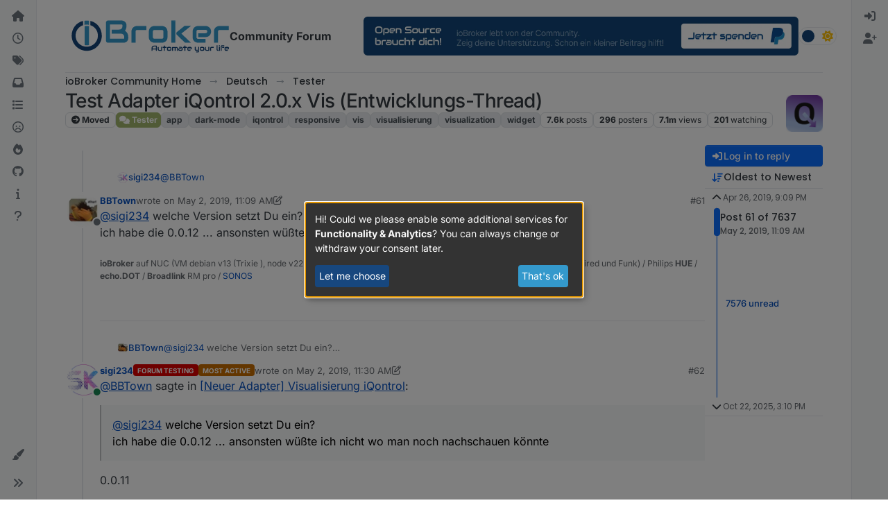

--- FILE ---
content_type: text/html; charset=utf-8
request_url: https://forum.iobroker.net/topic/22039/test-adapter-iqontrol-2-0-x-vis-entwicklungs-thread/?lang=en-US&page=4
body_size: 78702
content:
<!DOCTYPE html>
<html lang="en-US" data-dir="ltr" style="direction: ltr;">
<head>
<title>Test Adapter iQontrol 2.0.x Vis (Entwicklungs-Thread)</title>
<meta name="viewport" content="width&#x3D;device-width, initial-scale&#x3D;1.0" />
	<meta name="content-type" content="text/html; charset=UTF-8" />
	<meta name="apple-mobile-web-app-capable" content="yes" />
	<meta name="mobile-web-app-capable" content="yes" />
	<meta property="og:site_name" content="Community Forum" />
	<meta name="msapplication-badge" content="frequency=30; polling-uri=https://forum.iobroker.net/sitemap.xml" />
	<meta name="theme-color" content="#ffffff" />
	<meta name="keywords" content="ioBroker,smart home,home automation,industrial automation,visualisation,scada" />
	<meta name="msapplication-square150x150logo" content="/assets/uploads/system/site-logo.svg" />
	<meta name="title" content="Test Adapter iQontrol 2.0.x Vis (Entwicklungs-Thread)" />
	<meta property="og:title" content="Test Adapter iQontrol 2.0.x Vis (Entwicklungs-Thread)" />
	<meta property="og:type" content="article" />
	<meta property="article:published_time" content="2019-04-26T21:09:16.152Z" />
	<meta property="article:modified_time" content="2025-10-22T15:10:20.543Z" />
	<meta property="article:section" content="Tester" />
	<meta property="og:image" content="https://forum.iobroker.net/assets/uploads/files/1570602366300-iqontrol.png" />
	<meta property="og:image:url" content="https://forum.iobroker.net/assets/uploads/files/1570602366300-iqontrol.png" />
	<meta property="og:image" content="https://forum.iobroker.net/assets/uploads/system/og-image.png?v=1549730448321" />
	<meta property="og:image:url" content="https://forum.iobroker.net/assets/uploads/system/og-image.png?v=1549730448321" />
	<meta property="og:image:width" content="undefined" />
	<meta property="og:image:height" content="undefined" />
	<meta property="og:url" content="https://forum.iobroker.net/topic/22039/test-adapter-iqontrol-2-0-x-vis-entwicklungs-thread/?lang&#x3D;en-US&amp;page&#x3D;4" />
	<meta name="description" content="Discussions about ioBroker and Smart Home" />
	<meta property="og:description" content="Discussions about ioBroker and Smart Home" />
	
<link rel="stylesheet" type="text/css" href="/assets/client.css?v=18f2d6b4b47" />
<link rel="icon" type="image/x-icon" href="/assets/uploads/system/favicon.ico?v&#x3D;18f2d6b4b47" />
	<link rel="manifest" href="/manifest.webmanifest" crossorigin="use-credentials" />
	<link rel="search" type="application/opensearchdescription+xml" title="Community Forum" href="/osd.xml" />
	<link rel="apple-touch-icon" href="/assets/uploads/system/touchicon-orig.png" />
	<link rel="icon" sizes="36x36" href="/assets/uploads/system/touchicon-36.png" />
	<link rel="icon" sizes="48x48" href="/assets/uploads/system/touchicon-48.png" />
	<link rel="icon" sizes="72x72" href="/assets/uploads/system/touchicon-72.png" />
	<link rel="icon" sizes="96x96" href="/assets/uploads/system/touchicon-96.png" />
	<link rel="icon" sizes="144x144" href="/assets/uploads/system/touchicon-144.png" />
	<link rel="icon" sizes="192x192" href="/assets/uploads/system/touchicon-192.png" />
	<link rel="prefetch stylesheet" href="/assets/plugins/nodebb-plugin-markdown/styles/default.css" />
	<link rel="prefetch" href="/assets/language/de/markdown.json?v&#x3D;18f2d6b4b47" />
	<link rel="prefetch" href="/assets/src/modules/composer.js?v&#x3D;18f2d6b4b47" />
	<link rel="prefetch" href="/assets/src/modules/composer/uploads.js?v&#x3D;18f2d6b4b47" />
	<link rel="prefetch" href="/assets/src/modules/composer/drafts.js?v&#x3D;18f2d6b4b47" />
	<link rel="prefetch" href="/assets/src/modules/composer/tags.js?v&#x3D;18f2d6b4b47" />
	<link rel="prefetch" href="/assets/src/modules/composer/categoryList.js?v&#x3D;18f2d6b4b47" />
	<link rel="prefetch" href="/assets/src/modules/composer/resize.js?v&#x3D;18f2d6b4b47" />
	<link rel="prefetch" href="/assets/src/modules/composer/autocomplete.js?v&#x3D;18f2d6b4b47" />
	<link rel="prefetch" href="/assets/templates/composer.tpl?v&#x3D;18f2d6b4b47" />
	<link rel="prefetch" href="/assets/language/de/topic.json?v&#x3D;18f2d6b4b47" />
	<link rel="prefetch" href="/assets/language/de/modules.json?v&#x3D;18f2d6b4b47" />
	<link rel="prefetch" href="/assets/language/de/tags.json?v&#x3D;18f2d6b4b47" />
	<link rel="stylesheet" href="https://forum.iobroker.net/assets/plugins/nodebb-plugin-emoji/emoji/styles.css?v&#x3D;18f2d6b4b47" />
	<link rel="canonical" href="https://forum.iobroker.net/topic/22039/test-adapter-iqontrol-2-0-x-vis-entwicklungs-thread?page=4" />
	<link rel="alternate" type="application/rss+xml" href="/topic/22039.rss" />
	<link rel="up" href="https://forum.iobroker.net/category/91/tester" />
	<link rel="next" href="https://forum.iobroker.net/topic/22039/test-adapter-iqontrol-2-0-x-vis-entwicklungs-thread?lang&#x3D;en-US&amp;page&#x3D;5" />
	<link rel="prev" href="https://forum.iobroker.net/topic/22039/test-adapter-iqontrol-2-0-x-vis-entwicklungs-thread?lang&#x3D;en-US&amp;page&#x3D;3" />
	
<script>
var config = JSON.parse('{"relative_path":"","upload_url":"/assets/uploads","asset_base_url":"/assets","assetBaseUrl":"/assets","siteTitle":"Community Forum","browserTitle":"Community Forum","description":"Discussions about ioBroker and Smart Home","keywords":"ioBroker,smart home,home automation,industrial automation,visualisation,scada","brand:logo":"&#x2F;assets&#x2F;uploads&#x2F;system&#x2F;site-logo.svg","titleLayout":"&#123;pageTitle&#125;","showSiteTitle":true,"maintenanceMode":false,"postQueue":1,"minimumTitleLength":3,"maximumTitleLength":60,"minimumPostLength":8,"maximumPostLength":100000,"minimumTagsPerTopic":0,"maximumTagsPerTopic":10,"minimumTagLength":3,"maximumTagLength":30,"undoTimeout":0,"useOutgoingLinksPage":false,"allowGuestHandles":false,"allowTopicsThumbnail":true,"usePagination":false,"disableChat":false,"disableChatMessageEditing":false,"maximumChatMessageLength":10000,"socketioTransports":["polling","websocket"],"socketioOrigins":"https://forum.iobroker.net:*","websocketAddress":"","maxReconnectionAttempts":5,"reconnectionDelay":1500,"topicsPerPage":20,"postsPerPage":20,"maximumFileSize":5120,"theme:id":"nodebb-theme-harmony","theme:src":"","defaultLang":"de","userLang":"en-US","loggedIn":false,"uid":-1,"cache-buster":"v=18f2d6b4b47","topicPostSort":"oldest_to_newest","categoryTopicSort":"recently_replied","csrf_token":false,"searchEnabled":true,"searchDefaultInQuick":"titles","bootswatchSkin":"","composer:showHelpTab":true,"enablePostHistory":true,"timeagoCutoff":1,"timeagoCodes":["af","am","ar","az-short","az","be","bg","bs","ca","cs","cy","da","de-short","de","dv","el","en-short","en","es-short","es","et","eu","fa-short","fa","fi","fr-short","fr","gl","he","hr","hu","hy","id","is","it-short","it","ja","jv","ko","ky","lt","lv","mk","nl","no","pl","pt-br-short","pt-br","pt-short","pt","ro","rs","ru","rw","si","sk","sl","sq","sr","sv","th","tr-short","tr","uk","ur","uz","vi","zh-CN","zh-TW"],"cookies":{"enabled":false,"message":"[[global:cookies.message]]","dismiss":"[[global:cookies.accept]]","link":"[[global:cookies.learn-more]]","link_url":"https:&#x2F;&#x2F;www.cookiesandyou.com"},"thumbs":{"size":512},"emailPrompt":1,"useragent":{"isSafari":false},"fontawesome":{"pro":false,"styles":["solid","brands","regular"],"version":"6.7.2"},"activitypub":{"probe":0},"acpLang":"en-US","topicSearchEnabled":false,"disableCustomUserSkins":false,"defaultBootswatchSkin":"","theme":{"enableQuickReply":true,"enableBreadcrumbs":true,"centerHeaderElements":false,"mobileTopicTeasers":false,"stickyToolbar":true,"topicSidebarTools":true,"topMobilebar":false,"autohideBottombar":true,"openSidebars":false,"chatModals":false},"openDraftsOnPageLoad":false,"markdown":{"highlight":1,"highlightLinesLanguageList":"[\\"bash,sh,zsh\\",\\"css\\",\\"coffeescript,coffee,cson,iced\\",\\"xml,html,xhtml,rss,atom,xjb,xsd,xsl,plist\\",\\"json\\",\\"javascript,js,jsx\\",\\"makefile,mk,mak\\",\\"php,php3,php4,php5,php6\\",\\"perl,pl,pm\\",\\"python,py,gyp\\",\\"ruby,rb,gemspec,podspec,thor,irb\\",\\"sql\\",\\"shell,console\\"]","hljsLanguages":["common"],"theme":"default.css","defaultHighlightLanguage":"","externalMark":false},"composer-default":{},"spam-be-gone":{},"emojiCustomFirst":false,"sso-google":{"style":"light"},"question-and-answer":{"defaultCid_10":"on","defaultCid_11":"off","defaultCid_12":"off","defaultCid_13":"off","defaultCid_14":"off","defaultCid_15":"off","defaultCid_16":"off","defaultCid_17":"off","defaultCid_18":"off","defaultCid_19":"off","defaultCid_2":"off","defaultCid_20":"off","defaultCid_21":"off","defaultCid_22":"on","defaultCid_23":"off","defaultCid_24":"off","defaultCid_25":"off","defaultCid_26":"off","defaultCid_27":"off","defaultCid_28":"off","defaultCid_29":"off","defaultCid_3":"off","defaultCid_30":"off","defaultCid_31":"off","defaultCid_32":"off","defaultCid_33":"off","defaultCid_34":"off","defaultCid_35":"off","defaultCid_36":"off","defaultCid_37":"off","defaultCid_38":"off","defaultCid_39":"off","defaultCid_4":"off","defaultCid_40":"off","defaultCid_41":"off","defaultCid_42":"off","defaultCid_43":"off","defaultCid_44":"off","defaultCid_45":"off","defaultCid_46":"on","defaultCid_47":"off","defaultCid_48":"off","defaultCid_49":"off","defaultCid_5":"off","defaultCid_50":"off","defaultCid_51":"off","defaultCid_56":"off","defaultCid_6":"off","defaultCid_60":"off","defaultCid_61":"off","defaultCid_63":"off","defaultCid_7":"off","defaultCid_70":"off","defaultCid_71":"off","defaultCid_72":"off","defaultCid_73":"off","defaultCid_74":"off","defaultCid_76":"off","defaultCid_78":"on","defaultCid_8":"off","defaultCid_86":"off","defaultCid_89":"off","defaultCid_9":"off","defaultCid_91":"off","forceQuestions":"off","defaultCid_92":"off","defaultCid_100":"off","defaultCid_102":"off","defaultCid_103":"off","defaultCid_93":"off","defaultCid_94":"off","defaultCid_96":"off","defaultCid_97":"off","defaultCid_98":"off","defaultCid_99":"off","defaultCid_104":"off","defaultCid_105":"off","defaultCid_107":"off","defaultCid_108":"off","defaultCid_109":"off","defaultCid_110":"off","defaultCid_111":"off","defaultCid_112":"off","defaultCid_113":"off","defaultCid_114":"off","defaultCid_115":"off","defaultCid_116":"off","defaultCid_117":"off","defaultCid_118":"off","defaultCid_119":"off"}}');
var app = {
user: JSON.parse('{"uid":-1,"username":"Guest","displayname":"Guest","userslug":"","fullname":"Guest","email":"","icon:text":"?","icon:bgColor":"#aaa","groupTitle":"","groupTitleArray":[],"status":"offline","reputation":0,"email:confirmed":false,"unreadData":{"":{},"new":{},"watched":{},"unreplied":{}},"isAdmin":false,"isGlobalMod":false,"isMod":false,"privileges":{"chat":false,"chat:privileged":false,"upload:post:image":false,"upload:post:file":false,"signature":false,"invite":false,"group:create":false,"search:content":false,"search:users":false,"search:tags":false,"view:users":true,"view:tags":false,"view:groups":true,"local:login":false,"ban":false,"mute":false,"view:users:info":false},"blocks":[],"timeagoCode":"en","offline":true,"lastRoomId":null,"isEmailConfirmSent":false}')
};
document.documentElement.style.setProperty('--panel-offset', `0px`);
</script>

<script
        type="text/plain"
        async
        data-type="text/javascript"
        data-name="google-analytics"
        data-src="https://www.googletagmanager.com/gtag/js?id=G-RE51CL1TT2"
></script>
<!--script>
    window.adsbygoogle = window.adsbygoogle || [];
    window.adsbygoogle.requestNonPersonalizedAds = 1;
</script-->
<!--script
    type="text/javascript"
    crossorigin="anonymous"
    src="https://pagead2.googlesyndication.com/pagead/js/adsbygoogle.js?client=ca-pub-9416634402358530"
>
</script-->
<script defer type="text/javascript" src="/klaro.js"></script>
<script>
    // https://github.com/kiprotect/klaro/tree/master?tab=readme-ov-file

    // Config file: https://github.com/kiprotect/klaro/blob/master/dist/config.js
    var klaroConfig = {
        storageMethod: 'localStorage',
        privacyPolicy: '/datenschutz',
        styling: {
            theme: ['wide'],
        },
        autoFocus: true,
        embedded: false,
        hideDeclineAll: true,
        disablePoweredBy: true,
        mustConsent: false,
        acceptAll: true,
        noticeAsModal: true,
        translations: {
            // If you erase the "consentModal" translations, Klaro will use the
            // bundled translations.
            de: {
                purposes: {
                    functionality: 'Funktionalität',
                },
            }
        },
        services: [
            {
                name: 'forum',
                default: true,
                title: 'Cookies',
                description:
                    'Notwendige Cookies für die Funktionalität des Forums. Wenn Sie Cookies nicht erlauben, kann das Forum nicht richtig funktionieren. Bitte verlassen Sie in diesem Fall die Seite oder passen Sie Ihre Einstellungen an.',
                purposes: ['functionality'],
                cookies: [
                    'express.sid',
                ],
                required: true,
                optOut: false,
            },
            {
                name: 'google-analytics',
                description: 'Google Analytics',
                cookies: [/^_ga/, /^_gid/],
                default: false,
                purposes: ['analytics'],
                callback: function (consent, service) {
                    console.log(
                        `User consent for service ${service.name}: consent=${consent}`
                    );
                    window.dataLayer = window.dataLayer || [];
                    function gtag() {
                        dataLayer.push(arguments);
                    }
                    gtag('js', new Date());

                    gtag('config', 'G-RE51CL1TT2');
                },
            },
            /*{
                name: 'google-ads',
                purposes: ['advertising'],
                cookies: ['FCCDCF'],
                default: false,
            },*/
        ],
        callback: function (consent, service) {
            console.log(
                `User consent for service ${service.name}: consent=${consent}`
            );
            if (service.name === 'google-ads') {
                window.adsbygoogle = window.adsbygoogle || [];
                window.adsbygoogle.requestNonPersonalizedAds = consent ? 0 : 1;
            }
        },
    };
</script>
<style>
    #klaro {
        --green1: #3499cc;
        --green2: #17477e;
        --blue1: #17477e;
        --white2: #8e8e8e;
    }
    #cookieScreen {
        z-index: 1100;
    }
</style>


<style>/* use 95% width for all container sizes */
@media (min-width: 1400px) {
  .container,
  .container-lg,
  .container-md,
  .container-sm,
  .container-xl,
  .container-xxl {
    max-width: 95% !important;
  }
}
@media (min-width: 1400px) {
  body.template-topic .topic .posts-container {
    max-width: 95% !important;
    width: 95% !important;
  }
}</style>

</head>
<body class="page-topic page-topic-22039 page-topic-test-adapter-iqontrol-2-0-x-vis-entwicklungs-thread template-topic page-topic-category-91 page-topic-category-tester parent-category-4 parent-category-91 page-status-200 theme-harmony user-guest skin-noskin">
<a class="visually-hidden-focusable position-absolute top-0 start-0 p-3 m-3 bg-body" style="z-index: 1021;" href="#content">Skip to content</a>

<div class="layout-container d-flex justify-content-between pb-4 pb-md-0">
<nav component="sidebar/left" class=" text-dark bg-light sidebar sidebar-left start-0 border-end vh-100 d-none d-lg-flex flex-column justify-content-between sticky-top">
<ul id="main-nav" class="list-unstyled d-flex flex-column w-100 gap-2 mt-2 overflow-y-auto">


<li class="nav-item mx-2 " title="Home">
<a class="nav-link navigation-link d-flex gap-2 justify-content-between align-items-center "  href="&#x2F;"  aria-label="Home">
<span class="d-flex gap-2 align-items-center text-nowrap truncate-open">
<span class="position-relative">

<i class="fa fa-fw fa-house fa-solid" data-content=""></i>
<span component="navigation/count" class="visible-closed position-absolute top-0 start-100 translate-middle badge rounded-1 bg-primary hidden"></span>

</span>
<span class="nav-text small visible-open fw-semibold text-truncate">Home</span>
</span>
<span component="navigation/count" class="visible-open badge rounded-1 bg-primary hidden"></span>
</a>

</li>



<li class="nav-item mx-2 " title="Recent">
<a class="nav-link navigation-link d-flex gap-2 justify-content-between align-items-center "  href="&#x2F;recent"  aria-label="Recent">
<span class="d-flex gap-2 align-items-center text-nowrap truncate-open">
<span class="position-relative">

<i class="fa fa-fw fa-clock-o" data-content=""></i>
<span component="navigation/count" class="visible-closed position-absolute top-0 start-100 translate-middle badge rounded-1 bg-primary hidden"></span>

</span>
<span class="nav-text small visible-open fw-semibold text-truncate">Recent</span>
</span>
<span component="navigation/count" class="visible-open badge rounded-1 bg-primary hidden"></span>
</a>

</li>



<li class="nav-item mx-2 " title="Tags">
<a class="nav-link navigation-link d-flex gap-2 justify-content-between align-items-center "  href="&#x2F;tags"  aria-label="Tags">
<span class="d-flex gap-2 align-items-center text-nowrap truncate-open">
<span class="position-relative">

<i class="fa fa-fw fa-tags" data-content=""></i>
<span component="navigation/count" class="visible-closed position-absolute top-0 start-100 translate-middle badge rounded-1 bg-primary hidden"></span>

</span>
<span class="nav-text small visible-open fw-semibold text-truncate">Tags</span>
</span>
<span component="navigation/count" class="visible-open badge rounded-1 bg-primary hidden"></span>
</a>

</li>



<li class="nav-item mx-2 " title="Unread">
<a class="nav-link navigation-link d-flex gap-2 justify-content-between align-items-center "  href="&#x2F;unread" id="unread-count" aria-label="Unread">
<span class="d-flex gap-2 align-items-center text-nowrap truncate-open">
<span class="position-relative">

<i class="fa fa-fw fa-inbox" data-content="0"></i>
<span component="navigation/count" class="visible-closed position-absolute top-0 start-100 translate-middle badge rounded-1 bg-primary hidden">0</span>

</span>
<span class="nav-text small visible-open fw-semibold text-truncate">Unread</span>
</span>
<span component="navigation/count" class="visible-open badge rounded-1 bg-primary hidden">0</span>
</a>

</li>



<li class="nav-item mx-2 " title="Categories">
<a class="nav-link navigation-link d-flex gap-2 justify-content-between align-items-center "  href="&#x2F;categories"  aria-label="Categories">
<span class="d-flex gap-2 align-items-center text-nowrap truncate-open">
<span class="position-relative">

<i class="fa fa-fw fa-list" data-content=""></i>
<span component="navigation/count" class="visible-closed position-absolute top-0 start-100 translate-middle badge rounded-1 bg-primary hidden"></span>

</span>
<span class="nav-text small visible-open fw-semibold text-truncate">Categories</span>
</span>
<span component="navigation/count" class="visible-open badge rounded-1 bg-primary hidden"></span>
</a>

</li>



<li class="nav-item mx-2 " title="Unreplied">
<a class="nav-link navigation-link d-flex gap-2 justify-content-between align-items-center "  href="&#x2F;search?in=titles&amp;matchWords=all&amp;categories%5B%5D=all&amp;searchChildren=true&amp;replies=1&amp;repliesFilter=atmost&amp;sortBy=timestamp&amp;sortDirection=desc&amp;showAs=posts"  aria-label="Unreplied">
<span class="d-flex gap-2 align-items-center text-nowrap truncate-open">
<span class="position-relative">

<i class="fa fa-fw fa-frown-o" data-content=""></i>
<span component="navigation/count" class="visible-closed position-absolute top-0 start-100 translate-middle badge rounded-1 bg-primary hidden"></span>

</span>
<span class="nav-text small visible-open fw-semibold text-truncate">Unreplied</span>
</span>
<span component="navigation/count" class="visible-open badge rounded-1 bg-primary hidden"></span>
</a>

</li>



<li class="nav-item mx-2 " title="Popular">
<a class="nav-link navigation-link d-flex gap-2 justify-content-between align-items-center "  href="&#x2F;popular"  aria-label="Popular">
<span class="d-flex gap-2 align-items-center text-nowrap truncate-open">
<span class="position-relative">

<i class="fa fa-fw fa-fire" data-content=""></i>
<span component="navigation/count" class="visible-closed position-absolute top-0 start-100 translate-middle badge rounded-1 bg-primary hidden"></span>

</span>
<span class="nav-text small visible-open fw-semibold text-truncate">Popular</span>
</span>
<span component="navigation/count" class="visible-open badge rounded-1 bg-primary hidden"></span>
</a>

</li>



<li class="nav-item mx-2 " title="ioBroker on GitHub">
<a class="nav-link navigation-link d-flex gap-2 justify-content-between align-items-center "  href="https:&#x2F;&#x2F;github.com&#x2F;ioBroker&#x2F;ioBroker"  target="_blank" aria-label="GitHub">
<span class="d-flex gap-2 align-items-center text-nowrap truncate-open">
<span class="position-relative">

<i class="fa fa-fw fa-github" data-content=""></i>
<span component="navigation/count" class="visible-closed position-absolute top-0 start-100 translate-middle badge rounded-1 bg-primary hidden"></span>

</span>
<span class="nav-text small visible-open fw-semibold text-truncate">GitHub</span>
</span>
<span component="navigation/count" class="visible-open badge rounded-1 bg-primary hidden"></span>
</a>

</li>



<li class="nav-item mx-2 " title="Documentation">
<a class="nav-link navigation-link d-flex gap-2 justify-content-between align-items-center "  href="https:&#x2F;&#x2F;www.iobroker.net&#x2F;#de&#x2F;documentation"  target="_blank" aria-label="Docu">
<span class="d-flex gap-2 align-items-center text-nowrap truncate-open">
<span class="position-relative">

<i class="fa fa-fw fa-info" data-content=""></i>
<span component="navigation/count" class="visible-closed position-absolute top-0 start-100 translate-middle badge rounded-1 bg-primary hidden"></span>

</span>
<span class="nav-text small visible-open fw-semibold text-truncate">Docu</span>
</span>
<span component="navigation/count" class="visible-open badge rounded-1 bg-primary hidden"></span>
</a>

</li>



<li class="nav-item mx-2 " title="Hilfe">
<a class="nav-link navigation-link d-flex gap-2 justify-content-between align-items-center "  href="&#x2F;help-german"  aria-label="Hilfe">
<span class="d-flex gap-2 align-items-center text-nowrap truncate-open">
<span class="position-relative">

<i class="fa fa-fw fa-question" data-content=""></i>
<span component="navigation/count" class="visible-closed position-absolute top-0 start-100 translate-middle badge rounded-1 bg-primary hidden"></span>

</span>
<span class="nav-text small visible-open fw-semibold text-truncate">Hilfe</span>
</span>
<span component="navigation/count" class="visible-open badge rounded-1 bg-primary hidden"></span>
</a>

</li>


</ul>
<div class="sidebar-toggle-container align-self-start">

<div class="dropend m-2" component="skinSwitcher" title="Skins">
<a data-bs-toggle="dropdown" href="#" role="button" class="nav-link position-relative" aria-haspopup="true" aria-expanded="false" aria-label="Skins">
<span class="justify-content-between w-100">
<span class="d-flex gap-2 align-items-center text-nowrap truncate-open">
<span>
<i component="skinSwitcher/icon" class="fa fa-fw fa-paintbrush"></i>
</span>
<span class="nav-text small visible-open fw-semibold">Skins</span>
</span>
</span>
</a>
<ul class="dropdown-menu p-1 text-sm overflow-auto p-1" role="menu">
<div class="d-flex">
<div>
<li class="dropdown-header">Light</li>
<div class="d-grid" style="grid-template-columns: 1fr 1fr;">

<li>
<a href="#" class="dropdown-item rounded-1" data-value="brite" role="menuitem">Brite <i class="fa fa-fw fa-check  invisible "></i></a>
</li>

<li>
<a href="#" class="dropdown-item rounded-1" data-value="cerulean" role="menuitem">Cerulean <i class="fa fa-fw fa-check  invisible "></i></a>
</li>

<li>
<a href="#" class="dropdown-item rounded-1" data-value="cosmo" role="menuitem">Cosmo <i class="fa fa-fw fa-check  invisible "></i></a>
</li>

<li>
<a href="#" class="dropdown-item rounded-1" data-value="flatly" role="menuitem">Flatly <i class="fa fa-fw fa-check  invisible "></i></a>
</li>

<li>
<a href="#" class="dropdown-item rounded-1" data-value="journal" role="menuitem">Journal <i class="fa fa-fw fa-check  invisible "></i></a>
</li>

<li>
<a href="#" class="dropdown-item rounded-1" data-value="litera" role="menuitem">Litera <i class="fa fa-fw fa-check  invisible "></i></a>
</li>

<li>
<a href="#" class="dropdown-item rounded-1" data-value="lumen" role="menuitem">Lumen <i class="fa fa-fw fa-check  invisible "></i></a>
</li>

<li>
<a href="#" class="dropdown-item rounded-1" data-value="lux" role="menuitem">Lux <i class="fa fa-fw fa-check  invisible "></i></a>
</li>

<li>
<a href="#" class="dropdown-item rounded-1" data-value="materia" role="menuitem">Materia <i class="fa fa-fw fa-check  invisible "></i></a>
</li>

<li>
<a href="#" class="dropdown-item rounded-1" data-value="minty" role="menuitem">Minty <i class="fa fa-fw fa-check  invisible "></i></a>
</li>

<li>
<a href="#" class="dropdown-item rounded-1" data-value="morph" role="menuitem">Morph <i class="fa fa-fw fa-check  invisible "></i></a>
</li>

<li>
<a href="#" class="dropdown-item rounded-1" data-value="pulse" role="menuitem">Pulse <i class="fa fa-fw fa-check  invisible "></i></a>
</li>

<li>
<a href="#" class="dropdown-item rounded-1" data-value="sandstone" role="menuitem">Sandstone <i class="fa fa-fw fa-check  invisible "></i></a>
</li>

<li>
<a href="#" class="dropdown-item rounded-1" data-value="simplex" role="menuitem">Simplex <i class="fa fa-fw fa-check  invisible "></i></a>
</li>

<li>
<a href="#" class="dropdown-item rounded-1" data-value="sketchy" role="menuitem">Sketchy <i class="fa fa-fw fa-check  invisible "></i></a>
</li>

<li>
<a href="#" class="dropdown-item rounded-1" data-value="spacelab" role="menuitem">Spacelab <i class="fa fa-fw fa-check  invisible "></i></a>
</li>

<li>
<a href="#" class="dropdown-item rounded-1" data-value="united" role="menuitem">United <i class="fa fa-fw fa-check  invisible "></i></a>
</li>

<li>
<a href="#" class="dropdown-item rounded-1" data-value="yeti" role="menuitem">Yeti <i class="fa fa-fw fa-check  invisible "></i></a>
</li>

<li>
<a href="#" class="dropdown-item rounded-1" data-value="zephyr" role="menuitem">Zephyr <i class="fa fa-fw fa-check  invisible "></i></a>
</li>

</div>
</div>
<div>
<li class="dropdown-header">Dark</li>

<li>
<a href="#" class="dropdown-item rounded-1" data-value="cyborg" role="menuitem">Cyborg <i class="fa fa-fw fa-check  invisible "></i></a>
</li>

<li>
<a href="#" class="dropdown-item rounded-1" data-value="darkly" role="menuitem">Darkly <i class="fa fa-fw fa-check  invisible "></i></a>
</li>

<li>
<a href="#" class="dropdown-item rounded-1" data-value="quartz" role="menuitem">Quartz <i class="fa fa-fw fa-check  invisible "></i></a>
</li>

<li>
<a href="#" class="dropdown-item rounded-1" data-value="slate" role="menuitem">Slate <i class="fa fa-fw fa-check  invisible "></i></a>
</li>

<li>
<a href="#" class="dropdown-item rounded-1" data-value="solar" role="menuitem">Solar <i class="fa fa-fw fa-check  invisible "></i></a>
</li>

<li>
<a href="#" class="dropdown-item rounded-1" data-value="superhero" role="menuitem">Superhero <i class="fa fa-fw fa-check  invisible "></i></a>
</li>

<li>
<a href="#" class="dropdown-item rounded-1" data-value="vapor" role="menuitem">Vapor <i class="fa fa-fw fa-check  invisible "></i></a>
</li>

</div>
</div>
<hr class="my-1"/>
<div class="d-grid" style="grid-template-columns: 1fr 1fr;">

<li>
<a href="#" class="dropdown-item rounded-1" data-value="" role="menuitem">Default (No Skin) <i class="fa fa-fw fa-check "></i></a>
</li>

<li>
<a href="#" class="dropdown-item rounded-1" data-value="noskin" role="menuitem">No Skin <i class="fa fa-fw fa-check  invisible "></i></a>
</li>


</div>
</ul>
</div>

<div class="sidebar-toggle m-2 d-none d-lg-block">
<a href="#" role="button" component="sidebar/toggle" class="nav-link d-flex gap-2 align-items-center p-2 pointer w-100 text-nowrap" title="Expand" aria-label="Sidebar Toggle">
<i class="fa fa-fw fa-angles-right"></i>
<i class="fa fa-fw fa-angles-left"></i>
<span class="nav-text visible-open fw-semibold small lh-1">Collapse</span>
</a>
</div>
</div>
</nav>
<main id="panel" class="d-flex flex-column gap-3 flex-grow-1 mt-3" style="min-width: 0;">

<div class="container-lg px-md-4 brand-container">
<div class="col-12 d-flex border-bottom pb-3 ">

<div component="brand/wrapper" class="d-flex align-items-center gap-3 p-2 rounded-1 align-content-stretch ">

<a component="brand/anchor" href="/" title="Brand Logo">
<img component="brand/logo" alt="ioBroker Logo" class="" src="/assets/uploads/system/site-logo.svg?v=18f2d6b4b47" />
</a>


<a component="siteTitle" class="text-truncate align-self-stretch align-items-center d-flex" href="https://forum.iobroker.net">
<h1 class="fs-6 fw-bold text-body mb-0">Community Forum</h1>
</a>

</div>


<div data-widget-area="brand-header" class="flex-fill gap-3 p-2 align-self-center">

<style>
    @media (max-width: 768px) {
        a[component="siteTitle"] {
            display: none !important;
        }
    }
    /* css for night mode */
    [data-theme="dark"] {
        --font-color: #e1e1ff;
        --bs-body-bg: #202124;
        --bs-body-color: #f1f3f4;
        --bs-body-color-rgb: 255, 255, 255;
        --bs-nav-link-color: #fff;
        --bs-border-color: #35363a;
        --bs-body-bg-rgb: 32, 33, 36;
        --bs-light-rgb: 32, 33, 36;
        --bs-tooltip-color: #c8c8c8;
        --bs-table-color: #c8c8c8;
        --bs-emphasis-color: #c8c8c8;
    }

    [data-theme="dark"] a {
        color: #3499cc;
    }
    .alert-danger a {
        color: #58151c;
    }

    [data-theme="dark"] .btn-primary {
        color: #fff;
    }

    [data-theme="dark"] a:hover {
        color: #b3d3ff;
    }

    [data-theme="dark"] hr {
        border-top-color: #262729;
    }

    [data-theme="dark"] .table {
        color: #FFF;
    }

    [data-theme="dark"] .tooltip-inner {
        color: #000;
    }

    [data-theme="dark"] .active .chat-room-btn {
        background-color: #262729;
    }

    [data-theme="dark"] blockquote {
        color: #8d8d8d !important;
    }

    [data-theme="dark"] {
        .btn-outline {
            border-color: #b6b6b6;
        }
    }

    [data-theme="dark"] {
        .btn-outline.active, .btn-outline:hover, .btn-link.active, .btn-link:hover {
            background-color: #35363a;
        }
    }

    [data-theme="dark"] {
        .btn-ghost.active, .btn-ghost:hover, .btn-ghost-sm.active, .btn-ghost-sm:hover {
            background-color: #262729;
        }
    }

    [data-theme="dark"] .skin-noskin .composer {
        background-color: #262729 !important;
    }

    [data-theme="dark"] button:not(:disabled) {
        color: #ffffff !important;
    }

    [data-theme="dark"] .skin-noskin .bottombar-nav .dropdown-menu {
        background-color: #262729 !important;
    }

    [data-theme="dark"] .bottombar-nav .nav-text {
        color: #ffffff;
    }

    [data-theme="dark"] .composer .resizer {
        background: linear-gradient(transparent, #262729);
    }

    [data-theme="dark"] .skin-noskin .bottombar-nav {
        background-color: #262729 !important;
    }

    [data-theme="dark"] .page-topic .pagination-block.ready {
        background-color: #202124 !important;
        border-color: #262729 !important;
    }

    [data-theme="dark"] .form-control {
        background-color: #262729;
        border: 1px solid #35363a;
        color: #b6b6b6;
    }

    [data-theme="dark"] .form-control:focus {
        color: white;
        background-color: #262729;
        border-color: #262729;
        box-shadow: inset 0px 0px 0px rgba(0, 0, 0, .075), 0 0 0 0.05rem rgb(27 115 249);
    }

    [data-theme="dark"] .dropdown-item:hover {
        color: white;
        background-color: #262729;
    }

    [data-theme="dark"] .tag-list .tag {
        background-color: #262729;
        color: white;
    }

    [data-theme="dark"] .breadcrumb .breadcrumb-item span {
        color: #b6b6b6;
    }

    [data-theme="dark"] .card {
        --bs-card-cap-bg: rgba(38, 39, 41);
        background-color: #262729;
    }

    [data-theme="dark"] .skin-noskin nav.sidebar {
        background-color: #202124 !important;
    }

    [data-theme="dark"] .sidebar .nav-link.active {
        background-color: #35363a;
    }

    [data-theme="dark"] {
        .sidebar .nav-link:focus, .nav-link:hover {
            background-color: #35363a !important;
            color: white;
        }
    }

    [data-theme="dark"] .sticky-tools {
        background-color: #202124;
    }

    [data-theme="dark"] .text-muted {
        color: #b6b6b6 !important;
    }

    [data-theme="dark"] nav-btn:hover {
        background-color: #35363a;
    }

    [data-theme="dark"] .btn-ghost-sm:hover {
        background-color: #35363a;
    }

    [data-theme="dark"] .btn:hover {
        background-color: #202124;
        border-color: #62656f;
    }

    [data-theme="dark"] {
        .dropdown-menu, .dropdown-item {
            background-color: #202124;
            color: #f1f3f4;
        }
    }

    [data-theme="dark"] .border-gray-300 {
        border-color: #35363a !important;
    }

    [data-theme="dark"] ul.topics-list li.selected {
        background-color: #262729;
    }

    [data-theme="dark"] .modal-content {
        background-color: #35363a;
    }

    [data-theme="dark"] .account .avatar-wrapper {
        border: 4px solid #262729;
    }

    /* code viewer */
    [data-theme="dark"] .hljs  {
        background-color: #222;
        color: #d4d4d4;
    }
    [data-theme="dark"] .hljs-section {
        color: #7185ff;
    }
    [data-theme="dark"] .hljs-title {
        color: #769bff;
    }
    [data-theme="dark"] .hljs-string {
        color: #4179ff;
    }
    [data-theme="dark"] .hljs-number {
        color: #4884ff;
    }
    [data-theme="dark"] .hljs-ln-numbers  {
        color: #333;
    }
    [data-theme="dark"] .hljs-comment {
        color: #acb5b5;
    }
    [data-theme="dark"] .hljs-keyword {
        color: #acb5b5;
    }
    [data-theme="dark"] .hljs-literal {
        color: #96e17d;
    }
    [data-theme="dark"] .select-all-btn {
        background-color: #353535;
    }

    @media (min-width: 576px) {
        [data-theme="dark"] .topic .pagination-block .scroller-container {
            border-left: 2px solid #35363a;
        }

        [data-theme="dark"] .page-topic .topic .posts.timeline > [component=post] {
            border-left: 2px solid #35363a;
        }

        [data-theme="dark"] .page-topic .topic .posts.timeline > [component=post]:first-child:before {
            background-color: #35363a;
        }

        [data-theme="dark"] .page-topic .topic .posts.timeline > [component=post]:last-child:after {
            background-color: #35363a;
        }
    }

    /* css for the switch a night/light */

    .theme-switch {
        display: inline-block;
        height: 26px;
        position: relative;
        width: 55px;
    }

    .theme-switch input {
        display: none;
    }

    .slider {
        background-color: #ffffff;
        bottom: 0;
        cursor: pointer;
        left: 0;
        position: absolute;
        right: 0;
        top: 0;
        transition: .4s;
    }

    .slider:before {
        background-color: #144578;
        bottom: 3px;
        content: "";
        height: 18px;
        width: 18px;
        left: 4px;
        position: absolute;
        transition: .4s;
        border-radius: 50px;
    }

    input:checked + .slider {
        background-color: #262729;
    }

    input:checked + .slider:before {
        transform: translateX(28px);
    }
    div[data-widget-area="brand-header"] {
        display: flex;
        justify-content: space-between;
        align-items: center;
        margin-left: 30px;
    }
    @media (max-width: 576px) {
        div[data-widget-area="brand-header"] {
            margin-left: 5px;
        }
        .donate-banner {
            display: none;
        }
    }
    @media (min-width: 577px) {
        .donate-banner-mobile {
            display: none;
        }
    }
    
</style>
<nav>
    <a href="https://www.paypal.com/donate?campaign_id=MJBDJ9TGBQ7GN" target="_blank"><img alt="donate" class="donate-banner" style="height: 56px" src="https://forum.iobroker.net/assets/uploads/system/banner.png" /></a>
    <a href="https://www.paypal.com/donate?campaign_id=MJBDJ9TGBQ7GN" target="_blank"><img alt="donate" class="donate-banner-mobile" style="height: 56px" src="https://forum.iobroker.net/assets/uploads/system/mobilebanner.png" /></a>
</nav>

<nav>
    <div class="theme-switch-wrapper d-flex" style="justify-content: end">
        <label class="theme-switch" for="checkbox">
            <input type="checkbox" id="checkbox"/>
            <div class="slider border rounded-pill">
                <div class="moon-sun p-1">
                    <i class="fa-solid fa-moon text-white float-start"></i>
                    <i class="fa-solid fa-sun text-warning float-end"></i>
                </div>
            </div>
        </label>
    </div>
</nav>

<script>
    // replace logo on small displays
    if (window.innerWidth <= 600) {
        const logo = document.querySelector('img[component="brand/logo"]');
        if (logo) {
            logo.src = '/assets/uploads/system/site-logo.png';
        }
    }
</script>

<script>

    // Automatic dark mode based on user preference and system settings
    const STORAGE_KEY = 'theme';
    const toggleSwitch = document.querySelector('.theme-switch input[type="checkbox"]');
    const media = window.matchMedia('(prefers-color-scheme: dark)');

    function applyTheme(theme) {
        document.documentElement.setAttribute('data-theme', theme);
        toggleSwitch.checked = theme === 'dark';
    }

    function getInitialTheme() {
        const saved = localStorage.getItem(STORAGE_KEY);
        if (saved === 'dark' || saved === 'light') {
            return saved;
        }
        return media.matches ? 'dark' : 'light';
    }

    // Initial setzen
    applyTheme(getInitialTheme());

    // User change
    toggleSwitch.addEventListener('change', e => {
        const theme = e.target.checked ? 'dark' : 'light';
        localStorage.setItem(STORAGE_KEY, theme);
        applyTheme(theme);
    });

    // Systemänderung nur anwenden, wenn kein Override existiert
    media.addEventListener('change', e => {
        if (localStorage.getItem(STORAGE_KEY)) {
            return;
        }
        applyTheme(e.matches ? 'dark' : 'light');
    });
</script>

</div>

</div>
</div>

<div class="container-lg px-md-4 d-flex flex-column gap-3 h-100 mb-5 mb-lg-0" id="content">
<noscript>
<div class="alert alert-danger">
<p>
Your browser does not seem to support JavaScript. As a result, your viewing experience will be diminished, and you have been placed in <strong>read-only mode</strong>.
</p>
<p>
Please download a browser that supports JavaScript, or enable it if it's disabled (i.e. NoScript).
</p>
</div>
</noscript>
<script type="application/ld+json">{
"@context": "https://schema.org",
"@type": "BreadcrumbList",
"itemListElement": [{
"@type": "ListItem",
"position": 1,
"name": "Community Forum",
"item": "https://forum.iobroker.net"
}
,{
"@type": "ListItem",
"position": 2,
"name": "Deutsch"
,"item": "https://forum.iobroker.net/category/4/deutsch"
},{
"@type": "ListItem",
"position": 3,
"name": "Tester"
,"item": "https://forum.iobroker.net/category/91/tester"
},{
"@type": "ListItem",
"position": 4,
"name": "Test Adapter iQontrol 2.0.x Vis (Entwicklungs-Thread)"

}
]}</script>


<ol class="breadcrumb mb-0 " itemscope="itemscope" itemprop="breadcrumb" itemtype="http://schema.org/BreadcrumbList">

<li itemscope="itemscope" itemprop="itemListElement" itemtype="http://schema.org/ListItem" class="breadcrumb-item ">
<meta itemprop="position" content="1" />
<a href="https://forum.iobroker.net" itemprop="item">
<span class="fw-semibold" itemprop="name">ioBroker Community Home</span>
</a>
</li>

<li itemscope="itemscope" itemprop="itemListElement" itemtype="http://schema.org/ListItem" class="breadcrumb-item ">
<meta itemprop="position" content="2" />
<a href="https://forum.iobroker.net/category/4/deutsch" itemprop="item">
<span class="fw-semibold" itemprop="name">Deutsch</span>
</a>
</li>

<li itemscope="itemscope" itemprop="itemListElement" itemtype="http://schema.org/ListItem" class="breadcrumb-item ">
<meta itemprop="position" content="3" />
<a href="https://forum.iobroker.net/category/91/tester" itemprop="item">
<span class="fw-semibold" itemprop="name">Tester</span>
</a>
</li>

<li component="breadcrumb/current" itemscope="itemscope" itemprop="itemListElement" itemtype="http://schema.org/ListItem" class="breadcrumb-item active">
<meta itemprop="position" content="4" />

<span class="fw-semibold" itemprop="name">Test Adapter iQontrol 2.0.x Vis (Entwicklungs-Thread)</span>

</li>

</ol>



<div data-widget-area="header">

<style>
   .forum-news {
      display: none;
   }
.forum-stats {
      display: none;
   }
</style>

<style>
#panel .topic {
     width: 100%;
}
#panel div[data-widget-area="sidebar"] {
     display: none;
}
</style>

<div class="forum-news">
    <h3 class="categories-title">NEWS</h3>
    <div class="panel-body-news"><div>
<ul id="recent_topics" class="list-unstyled d-flex flex-column" data-numtopics="2">

<li class="widget-topics">
<div class="d-flex gap-3 flex-row">

<a class="topic-thumbs position-relative text-decoration-none flex-shrink-0 d-block" href="/topic/83401/jahresrückblick-2025-unser-neuer-blogbeitrag-ist-online" aria-label="Topic thumbnail image">
<img class="topic-thumb rounded-1 bg-light" style="width: 5.33rem; max-width: 5.33rem; height: auto; max-height: 5rem; object-fit: contain;" src="/assets/uploads/files/1767116501100-2025_12_30-forum.png" alt=""/>
</a>

<div class="d-flex flex-column gap-2">
<a class="topic-title fw-semibold fs-6 text-reset text-break d-block" href="/topic/83401/jahresrückblick-2025-unser-neuer-blogbeitrag-ist-online">Jahresrückblick 2025 – unser neuer Blogbeitrag ist online! ✨</a>
<div class="d-flex gap-2 align-items-center text-sm">
<a class="text-decoration-none avatar-tooltip" title="Bluefox" href="/user/bluefox">
<img title="Bluefox" data-uid="8" class="avatar  avatar-rounded" alt="Bluefox" loading="lazy" component="avatar/picture" src="/assets/uploads/profile/uid-8/8-profileavatar.png" style="--avatar-size: 24px;" onError="this.remove()" itemprop="image" /><span title="Bluefox" data-uid="8" class="avatar  avatar-rounded" component="avatar/icon" style="--avatar-size: 24px; background-color: #ff5722">B</span>
</a>
<div class="post-author d-flex align-items-center gap-1">
<a class="lh-1 fw-semibold text-nowrap" href="/user/bluefox">Bluefox</a>
</div>
<span class="timeago text-muted lh-1 text-nowrap" title="2025-12-30T18:39:08.712Z"></span>
</div>
<div class="d-flex justify-content-between">
<div class="btn btn-link btn-sm text-body pe-none"><i class="fa-fw fa-heart text-xs fa-regular text-muted"></i> 16</div>
<div class="btn btn-link btn-sm text-body pe-none"><i class="fa-fw fa-regular fa-message text-xs text-muted"></i> 1</div>
<div class="btn btn-link btn-sm text-body pe-none"><i class="fa-fw fa-regular fa-eye text-xs text-muted"></i> 1.4k</div>
</div>
</div>
</div>

<hr/>

</li>

<li class="widget-topics">
<div class="d-flex gap-3 flex-row">

<a class="topic-thumbs position-relative text-decoration-none flex-shrink-0 d-block" href="/topic/83291/neuer-blogbeitrag-monatsrückblick-dezember-2025" aria-label="Topic thumbnail image">
<img class="topic-thumb rounded-1 bg-light" style="width: 5.33rem; max-width: 5.33rem; height: auto; max-height: 5rem; object-fit: contain;" src="/assets/uploads/files/1766259713408-2025_12_21_title.png" alt=""/>
</a>

<div class="d-flex flex-column gap-2">
<a class="topic-title fw-semibold fs-6 text-reset text-break d-block" href="/topic/83291/neuer-blogbeitrag-monatsrückblick-dezember-2025">Neuer Blogbeitrag: Monatsrückblick - Dezember 2025 🎄</a>
<div class="d-flex gap-2 align-items-center text-sm">
<a class="text-decoration-none avatar-tooltip" title="Bluefox" href="/user/bluefox">
<img title="Bluefox" data-uid="8" class="avatar  avatar-rounded" alt="Bluefox" loading="lazy" component="avatar/picture" src="/assets/uploads/profile/uid-8/8-profileavatar.png" style="--avatar-size: 24px;" onError="this.remove()" itemprop="image" /><span title="Bluefox" data-uid="8" class="avatar  avatar-rounded" component="avatar/icon" style="--avatar-size: 24px; background-color: #ff5722">B</span>
</a>
<div class="post-author d-flex align-items-center gap-1">
<a class="lh-1 fw-semibold text-nowrap" href="/user/bluefox">Bluefox</a>
</div>
<span class="timeago text-muted lh-1 text-nowrap" title="2025-12-20T19:49:12.969Z"></span>
</div>
<div class="d-flex justify-content-between">
<div class="btn btn-link btn-sm text-body pe-none"><i class="fa-fw fa-heart text-xs fa-regular text-muted"></i> 13</div>
<div class="btn btn-link btn-sm text-body pe-none"><i class="fa-fw fa-regular fa-message text-xs text-muted"></i> 1</div>
<div class="btn btn-link btn-sm text-body pe-none"><i class="fa-fw fa-regular fa-eye text-xs text-muted"></i> 823</div>
</div>
</div>
</div>

<hr/>

</li>

<li class="widget-topics">
<div class="d-flex gap-3 flex-row">

<a class="topic-thumbs position-relative text-decoration-none flex-shrink-0 d-block" href="/topic/83157/weihnachtsangebot-2025" aria-label="Topic thumbnail image">
<img class="topic-thumb rounded-1 bg-light" style="width: 5.33rem; max-width: 5.33rem; height: auto; max-height: 5rem; object-fit: contain;" src="/assets/uploads/files/1765126033010-angebot-2025.png" alt=""/>
</a>

<div class="d-flex flex-column gap-2">
<a class="topic-title fw-semibold fs-6 text-reset text-break d-block" href="/topic/83157/weihnachtsangebot-2025">Weihnachtsangebot 2025! 🎄</a>
<div class="d-flex gap-2 align-items-center text-sm">
<a class="text-decoration-none avatar-tooltip" title="Bluefox" href="/user/bluefox">
<img title="Bluefox" data-uid="8" class="avatar  avatar-rounded" alt="Bluefox" loading="lazy" component="avatar/picture" src="/assets/uploads/profile/uid-8/8-profileavatar.png" style="--avatar-size: 24px;" onError="this.remove()" itemprop="image" /><span title="Bluefox" data-uid="8" class="avatar  avatar-rounded" component="avatar/icon" style="--avatar-size: 24px; background-color: #ff5722">B</span>
</a>
<div class="post-author d-flex align-items-center gap-1">
<a class="lh-1 fw-semibold text-nowrap" href="/user/bluefox">Bluefox</a>
</div>
<span class="timeago text-muted lh-1 text-nowrap" title="2025-12-07T16:52:55.066Z"></span>
</div>
<div class="d-flex justify-content-between">
<div class="btn btn-link btn-sm text-body pe-none"><i class="fa-fw fa-heart text-xs fa-regular text-muted"></i> 25</div>
<div class="btn btn-link btn-sm text-body pe-none"><i class="fa-fw fa-regular fa-message text-xs text-muted"></i> 1</div>
<div class="btn btn-link btn-sm text-body pe-none"><i class="fa-fw fa-regular fa-eye text-xs text-muted"></i> 2.1k</div>
</div>
</div>
</div>

</li>

</ul>
</div>
<script>
'use strict';
/* globals app, socket*/
(function() {
function onLoad() {
var	topics = $('#recent_topics');
var recentTopicsWidget = app.widgets.recentTopics;
var numTopics = parseInt(topics.attr('data-numtopics'), 10) || 8;
if (!recentTopicsWidget) {
recentTopicsWidget = {};
recentTopicsWidget.onNewTopic = function(topic) {
var recentTopics = $('#recent_topics');
if (!recentTopics.length) {
return;
}
app.parseAndTranslate('widgets/partials/topics', { topics: [topic] }, function(html) {
processHtml(html);
html.hide()
.prependTo(recentTopics)
.fadeIn();
if (recentTopics.children().length > numTopics) {
recentTopics.children().last().remove();
}
});
};
app.widgets.recentTopics = recentTopicsWidget;
socket.on('event:new_topic', app.widgets.recentTopics.onNewTopic);
}
function processHtml(html) {
if ($.timeago) {
html.find('span.timeago').timeago();
}
}
}
if (document.readyState === 'loading') {
document.addEventListener('DOMContentLoaded', onLoad);
} else {
onLoad();
}
})();
</script></div>
</div>
<style>
    .forum-news .text-sm {
        /*display: none !important;*/
    }
    .forum-news .justify-content-between {
        /* display: none !important; */
    }
    .forum-news .widget-topics {
        position: relative;
        background: #0000000F;
        border-radius: 10px;
        padding: 1rem;
        box-sizing: border-box;
    }
    .forum-news .widget-topics .topic-thumbs {
        display: none !important;
    }
    .forum-news .widget-topics>div {
        height: 100%;
    }
    .forum-news .widget-topics .topic-title {
        flex-grow: 1;
    }
    .forum-news .widget-topics hr {
        display: none;
    }
    #recent_topics {
        flex-direction: row !important;
        flex-wrap: wrap;
        column-gap: 30px;
        row-gap: 20px;
    }
    /* Phone: non news */
    @media (max-width: 767px) {
        .forum-news {
            display: none;
        }
    }
    /* Tablet: 2 columns */
    @media (max-width: 991px) {
        #recent_topics {
            flex-direction: row !important;
            flex-wrap: wrap;
        }

        #recent_topics .widget-topics {
            flex: 1 0 40%;
        }
    }

    /* Desktop: 3 columns */
    @media (min-width: 992px) {
        #recent_topics {
            flex-direction: row !important;
            flex-wrap: nowrap;
        }
        #recent_topics .widget-topics {
            flex: 1;
        }
    }

    /* Hide on search */
    .template-search .forum-news {
        display: none;
    }
</style>

<!-- Optimierungen für den Editor -->
<script>

window.addEventListener('load', startListening);
window.addEventListener('click', startListening);
        function startListening(e) {
        displayQaA();
  if(e.target.attributes && e.target.attributes.length > 0) {
         let attrName = e.target.attributes[0].name.toString();
         let nodeValue = e.target.attributes[0].nodeValue.toString();
         if( (attrName === 'component' &&  nodeValue === 'post/edit')  || (e.target.parentElement && e.target.parentElement.className === 'btn-group action-bar bottom-sheet ') || (e.target.parentElement.attributes[2] && e.target.parentElement.attributes[2].nodeValue === 'topic/reply')){
              removePoll();
         }
     }
    }

function removePoll(){
console.log('Test');
    let node = document.querySelector('body');
    let obs = new MutationObserver( (mutations) => {
         obs.disconnect();
         for(const m of mutations){
           if(m.addedNodes[0] && (m.addedNodes[0].className === 'composer resizable' || m.addedNodes[0].className === 'composer resizable reply')){
               let dataUUID  =  m.addedNodes[0].attributes[2].value;
               document.querySelector( '[data-uuid="' + dataUUID + '"]>.composer-container>.category-tag-row>div>ul>[data-format="poll"]').style.display = 'none';
 
            }
          }
    })
    let config = {attributes: true, childList: true, characterData: true};
    obs.observe(node, config);
     
}

function displayQaA(){
//Kategorien für die Frage stellen nicht eingeblendet werden soll
const arrCatID = ['2', '118', '10', '91', '14', '15', '119', '22', '26', '27', '39', '46', '50', '51', ];
        if (window.screen.width > 991)  {
              let node = document.querySelector('body');
              let obs = new MutationObserver( (mutations) => {
                           obs.disconnect();
                           setTimeout( () => {
                             let dropdowns = document.querySelectorAll('.title-container>div>button.dropdown-toggle');

                                         for(const d of dropdowns){
                                                if(d !== undefined && d !== 'entries'){
                                                    d.style.display = 'none'; //Dropdown an absenden entfernen
                                                }
                                         }
                               
                              let selectCat = document.querySelectorAll('.category-list-container.hidden-sm.hidden-xs>div>[component="category/list"]');
                             for(const s of selectCat){
                               s.addEventListener('click', (e) => {
                                  const dataUUID =  findParentBySelector(e.target, '[component="composer"]')
                                  let cat;
                                  if(e.target.parentElement.attributes[2]){
                                      cat = e.target.parentElement.attributes[2].nodeValue;
                                  }else  if(e.target.parentElement.parentElement.attributes[2]){
                                      cat =  e.target.parentElement.parentElement.attributes[2].nodeValue;
                                  }
                                  let show = true;
                                  for(const i in arrCatID){
                                     if(arrCatID[i] === cat){ show = false; }
                                  }
                                  if(show){ 
                                        document.querySelector('[data-uuid="' + dataUUID + '"]>.composer-container>.row.title-container>div>ul.dropdown-menu.pull-right').style.display = 'block';
                                       document.querySelector('[data-uuid="' + dataUUID + '"]>.composer-container>.title-container>div>ul').style.boxShadow = 'none';
                                  }else{
                                      document.querySelector('[data-uuid="' + dataUUID + '"]>.composer-container>.row.title-container>div>ul.dropdown-menu.pull-right').style.display = 'none';
                                  }
                              })
                           }
                           }, 250);
              })
              let config = {attributes: true, childList: true, characterData: true};
              obs.observe(node, config);

        }
}

function collectionHas(a, b) { //helper function (see below)
    for(var i = 0, len = a.length; i < len; i ++) {
        if(a[i] == b) return true;
    }
    return false;
}
function findParentBySelector(elm, selector) {
    let all = document.querySelectorAll(selector);
    let cur = elm.parentNode;
    while(cur && !collectionHas(all, cur)) { //keep going up until you find a match
        cur = cur.parentNode; //go up
    }
    if(cur){
       return cur.attributes[2].value;//will return null if not found
    } else {
       return null;
    }
}
</script>

<!-- Einträge für Beitrag löschen und history aus dem Beitragsmenü entfernt. Diese Einträge sollen nur Admin & Mods sehen. --> 
<style>
[component="post/delete"] {
  display: none!important;
}

[component="post/view-history"] {
 display: none!important;
}
</style>

<!-- Kategorie Tools feststehend, auch für unread -->
<style>
@media only screen and (min-width: 1000px) {
  .category.col-lg-9.col-sm-12 > .clearfix, .recent > .btn-toolbar, .topic-list-header.btn-toolbar{
  position: sticky;
  top: 90px;
  z-index: 10;
  /*background-color: #fff;*/
  padding: 5px;
  margin: -15px;
}
}
</style>

</div>

<div class="flex-fill" itemid="/topic/22039/test-adapter-iqontrol-2-0-x-vis-entwicklungs-thread/" itemscope itemtype="https://schema.org/DiscussionForumPosting">
<meta itemprop="headline" content="Test Adapter iQontrol 2.0.x Vis (Entwicklungs-Thread)">
<meta itemprop="text" content="Test Adapter iQontrol 2.0.x Vis (Entwicklungs-Thread)">
<meta itemprop="url" content="/topic/22039/test-adapter-iqontrol-2-0-x-vis-entwicklungs-thread/">
<meta itemprop="datePublished" content="2019-04-26T21:09:16.152Z">
<meta itemprop="dateModified" content="2025-10-22T15:10:20.543Z">
<div itemprop="author" itemscope itemtype="https://schema.org/Person">
<meta itemprop="name" content="s.bormann">
<meta itemprop="url" content="/user/s.bormann">
</div>
<div class="d-flex flex-column gap-3">
<div class="d-flex gap-2 flex-wrap flex-column flex-md-row justify-content-between">
<div class="d-flex flex-column gap-3">
<h1 component="post/header" class="tracking-tight fw-semibold fs-3 mb-0 text-break ">
<span class="topic-title" component="topic/title">Test Adapter iQontrol 2.0.x Vis (Entwicklungs-Thread)</span>
</h1>
<div class="topic-info d-flex gap-2 align-items-center flex-wrap ">
<span component="topic/labels" class="d-flex gap-2 ">
<span component="topic/scheduled" class="badge badge border border-gray-300 text-body hidden">
<i class="fa fa-clock-o"></i> Scheduled
</span>
<span component="topic/pinned" class="badge badge border border-gray-300 text-body hidden">
<i class="fa fa-thumb-tack"></i> Pinned
</span>
<span component="topic/locked" class="badge badge border border-gray-300 text-body hidden">
<i class="fa fa-lock"></i> Locked
</span>
<a component="topic/moved" href="/category/8" class="badge badge border border-gray-300 text-body text-decoration-none ">
<i class="fa fa-arrow-circle-right"></i> Moved
</a>

</span>
<a href="/category/91/tester" class="badge px-1 text-truncate text-decoration-none border" style="color: #ffffff;background-color: #A1B56C;border-color: #A1B56C!important; max-width: 70vw;">
			<i class="fa fa-fw fa-comments"></i>
			Tester
		</a>
<div data-tid="22039" component="topic/tags" class="lh-1 tags tag-list d-flex flex-wrap hidden-xs hidden-empty gap-2"><a href="/tags/app"><span class="badge border border-gray-300 text-xs tag tag-class-app" data-tag="app">app</span></a><a href="/tags/dark-mode"><span class="badge border border-gray-300 text-xs tag tag-class-dark-mode" data-tag="dark-mode">dark-mode</span></a><a href="/tags/iqontrol"><span class="badge border border-gray-300 text-xs tag tag-class-iqontrol" data-tag="iqontrol">iqontrol</span></a><a href="/tags/responsive"><span class="badge border border-gray-300 text-xs tag tag-class-responsive" data-tag="responsive">responsive</span></a><a href="/tags/vis"><span class="badge border border-gray-300 text-xs tag tag-class-vis" data-tag="vis">vis</span></a><a href="/tags/visualisierung"><span class="badge border border-gray-300 text-xs tag tag-class-visualisierung" data-tag="visualisierung">visualisierung</span></a><a href="/tags/visualization"><span class="badge border border-gray-300 text-xs tag tag-class-visualization" data-tag="visualization">visualization</span></a><a href="/tags/widget"><span class="badge border border-gray-300 text-xs tag tag-class-widget" data-tag="widget">widget</span></a></div>
<div class="d-flex gap-2"><span class="badge text-body border border-gray-300 stats text-xs">
<i class="fa-regular fa-fw fa-message visible-xs-inline" title="Posts"></i>
<span component="topic/post-count" title="7637" class="fw-bold">7.6k</span>
<span class="hidden-xs text-lowercase fw-normal">Posts</span>
</span>
<span class="badge text-body border border-gray-300 stats text-xs">
<i class="fa fa-fw fa-user visible-xs-inline" title="Posters"></i>
<span title="296" class="fw-bold">296</span>
<span class="hidden-xs text-lowercase fw-normal">Posters</span>
</span>
<span class="badge text-body border border-gray-300 stats text-xs">
<i class="fa fa-fw fa-eye visible-xs-inline" title="Views"></i>
<span class="fw-bold" title="7112294">7.1m</span>
<span class="hidden-xs text-lowercase fw-normal">Views</span>
</span>

<span class="badge text-body border border-gray-300 stats text-xs">
<i class="fa fa-fw fa-bell-o visible-xs-inline" title="Watching"></i>
<span class="fw-bold" title="7112294">201</span>
<span class="hidden-xs text-lowercase fw-normal">Watching</span>
</span>
</div>
</div>
</div>
<div class="d-flex flex-wrap gap-2 align-items-start mt-2 hidden-empty " component="topic/thumb/list">
<a class="d-inline-block" href="/assets/uploads/files/1570602366300-iqontrol.png">
<img class="rounded-1 bg-light" style="width:auto; max-width: 5.33rem; height: 3.33rem; object-fit: contain;" src="/assets/uploads/files/1570602366300-iqontrol.png" />
</a>

</div>
</div>
<div class="row mb-4 mb-lg-0">
<div class="topic col-lg-9 col-sm-12">
<div class="sticky-tools d-block d-lg-none" style="top: 0;">
<nav class="d-flex flex-nowrap my-2 p-0 border-0 rounded topic-main-buttons">
<div class="d-flex flex-row p-2 text-bg-light border rounded w-100 align-items-center">
<div class="d-flex me-auto mb-0 gap-2 align-items-center flex-wrap">


<div class="btn-group bottom-sheet" component="thread/sort">
<button class="btn btn-ghost btn-sm ff-secondary d-flex gap-2 align-items-center dropdown-toggle text-truncate" data-bs-toggle="dropdown" aria-haspopup="true" aria-expanded="false" aria-label="Post sort option, Oldest to Newest">
<i class="fa fa-fw fa-arrow-down-wide-short text-primary"></i>
<span class="d-none d-md-inline fw-semibold text-truncate text-nowrap">Oldest to Newest</span>
</button>
<ul class="dropdown-menu p-1 text-sm" role="menu">
<li>
<a class="dropdown-item rounded-1 d-flex align-items-center gap-2" href="#" class="oldest_to_newest" data-sort="oldest_to_newest" role="menuitem">
<span class="flex-grow-1">Oldest to Newest</span>
<i class="flex-shrink-0 fa fa-fw text-secondary"></i>
</a>
</li>
<li>
<a class="dropdown-item rounded-1 d-flex align-items-center gap-2" href="#" class="newest_to_oldest" data-sort="newest_to_oldest" role="menuitem">
<span class="flex-grow-1">Newest to Oldest</span>
<i class="flex-shrink-0 fa fa-fw text-secondary"></i>
</a>
</li>
<li>
<a class="dropdown-item rounded-1 d-flex align-items-center gap-2" href="#" class="most_votes" data-sort="most_votes" role="menuitem">
<span class="flex-grow-1">Most Votes</span>
<i class="flex-shrink-0 fa fa-fw text-secondary"></i>
</a>
</li>
</ul>
</div>


<a class="btn btn-ghost btn-sm d-none d-lg-flex align-items-center align-self-stretch" target="_blank" href="/topic/22039.rss" title="RSS Feed"><i class="fa fa-rss text-primary"></i></a>

</div>
<div component="topic/reply/container" class="btn-group hidden">
<a href="/compose?tid=22039" class="d-flex  gap-2 align-items-center btn btn-sm btn-primary fw-semibold" component="topic/reply" data-ajaxify="false" role="button"><i class="fa fa-fw fa-reply "></i><span class="d-none d-md-block text-truncate text-nowrap">Reply</span></a>
<button type="button" class="btn btn-sm btn-primary dropdown-toggle flex-0" data-bs-toggle="dropdown" aria-haspopup="true" aria-expanded="false" aria-label="Reply options">
<span class="caret"></span>
</button>
<ul class="dropdown-menu dropdown-menu-end p-1 text-sm" role="menu">
<li><a class="dropdown-item rounded-1" href="#" component="topic/reply-as-topic" role="menuitem">Reply as topic</a></li>
</ul>
</div>


<a component="topic/reply/guest" href="/login" class="d-flex gap-2 align-items-center fw-semibold btn btn-sm btn-primary"><i class="fa fa-fw fa-sign-in "></i><span>Log in to reply</span></a>


</div>
</nav>
</div>



<div component="topic/deleted/message" class="alert alert-warning d-flex justify-content-between flex-wrap hidden">
<span>This topic has been deleted. Only users with topic management privileges can see it.</span>
<span>

</span>
</div>

<div class="d-flex gap-0 gap-lg-5">
<div class="posts-container" style="min-width: 0;">
<ul component="topic" class="posts timeline list-unstyled p-0 py-3" style="min-width: 0;" data-tid="22039" data-cid="91">

<li component="post" class="pt-4   " data-index="60" data-pid="257506" data-uid="1677" data-timestamp="1556795352980" data-username="BBTown" data-userslug="bbtown" itemprop="comment" itemtype="http://schema.org/Comment" itemscope>
<a component="post/anchor" data-index="60" id="61"></a>
<meta itemprop="datePublished" content="2019-05-02T11:09:12.980Z">

<meta itemprop="dateModified" content="2019-05-02T11:10:55.453Z">



<div component="post/parent" data-collapsed="true" data-parent-pid="257505" data-uid="2601" class="btn btn-ghost btn-sm d-flex gap-2 text-start flex-row mb-2" style="font-size: 13px;">
<div class="d-flex gap-2 text-nowrap">
<div class="d-flex flex-nowrap gap-1 align-items-center">
<a href="/user/sigi234" class="text-decoration-none lh-1"><img title="sigi234" data-uid="2601" class="avatar not-responsive align-middle avatar-rounded" alt="sigi234" loading="lazy" component="avatar/picture" src="/assets/uploads/profile/uid-2601/2601-profileavatar.png" style="--avatar-size: 16px;" onError="this.remove()" itemprop="image" /><span title="sigi234" data-uid="2601" class="avatar not-responsive align-middle avatar-rounded" component="avatar/icon" style="--avatar-size: 16px; background-color: #1b5e20">S</span></a>
<a class="fw-semibold text-truncate" style="max-width: 150px;" href="/user/sigi234">sigi234</a>
</div>
<a href="/post/257505" class="text-muted timeago text-nowrap hidden" title="2019-05-02T11:07:16.778Z"></a>
</div>
<div component="post/parent/content" class="text-muted line-clamp-1 text-break w-100"><p dir="auto"><a class="plugin-mentions-user plugin-mentions-a" href="/user/bbtown" aria-label="Profile: BBTown">@<bdi>BBTown</bdi></a></p>
<p dir="auto">Was schon so eingestellt..............</p>
</div>
</div>

<div class="d-flex align-items-start gap-3 post-container-parent">
<div class="bg-body d-none d-sm-block rounded-circle" style="outline: 2px solid var(--bs-body-bg);">
<a class="d-inline-block position-relative text-decoration-none" href="/user/bbtown" aria-label="Profile page for user BBTown">
<img title="BBTown" data-uid="1677" class="avatar  avatar-rounded" alt="BBTown" loading="lazy" component="user/picture" src="/assets/uploads/profile/uid-1677/1677-profileavatar.jpeg" style="--avatar-size: 48px;" onError="this.remove()" itemprop="image" /><span title="BBTown" data-uid="1677" class="avatar  avatar-rounded" component="user/picture" style="--avatar-size: 48px; background-color: #e65100">B</span>

<span component="user/status" class="position-absolute top-100 start-100 border border-white border-2 rounded-circle status offline"><span class="visually-hidden">Offline</span></span>

</a>
</div>
<div class="post-container d-flex gap-2 flex-grow-1 flex-column w-100" style="min-width:0;">
<div class="d-flex align-items-start justify-content-between gap-1 flex-nowrap w-100 post-header" itemprop="author" itemscope itemtype="https://schema.org/Person">
<div class="d-flex gap-1 flex-wrap align-items-center text-truncate">
<meta itemprop="name" content="BBTown">
<meta itemprop="url" content="/user/bbtown">
<div class="d-flex flex-nowrap gap-1 align-items-center text-truncate">
<div class="bg-body d-sm-none">
<a class="d-inline-block position-relative text-decoration-none" href="/user/bbtown">
<img title="BBTown" data-uid="1677" class="avatar  avatar-rounded" alt="BBTown" loading="lazy" component="user/picture" src="/assets/uploads/profile/uid-1677/1677-profileavatar.jpeg" style="--avatar-size: 20px;" onError="this.remove()" itemprop="image" /><span title="BBTown" data-uid="1677" class="avatar  avatar-rounded" component="user/picture" style="--avatar-size: 20px; background-color: #e65100">B</span>

<span component="user/status" class="position-absolute top-100 start-100 border border-white border-2 rounded-circle status offline"><span class="visually-hidden">Offline</span></span>

</a>
</div>
<a class="fw-bold text-nowrap text-truncate" href="/user/bbtown" data-username="BBTown" data-uid="1677">BBTown</a>
</div>


<div class="d-flex gap-1 align-items-center">
<span class="text-muted">wrote on <a href="/post/257506" class="timeago text-muted" title="2019-05-02T11:09:12.980Z"></a></span>
<i component="post/edit-indicator" class="fa fa-edit text-muted edit-icon " title="Edited 5/2/19, 1:10 PM"></i>
<span data-editor="bbtown" component="post/editor" class="visually-hidden">last edited by BBTown <span class="timeago" title="5/2/19&#44; 1:10 PM"></span></span>
</div>

</div>
<div class="d-flex align-items-center gap-1 justify-content-end">
<span class="bookmarked opacity-0 text-primary"><i class="fa fa-bookmark-o"></i></span>
<a href="/post/257506" class="post-index text-muted d-none d-md-inline">#61</a>
</div>
</div>
<div class="content text-break" component="post/content" itemprop="text">
<p dir="auto"><a class="plugin-mentions-user plugin-mentions-a" href="/user/sigi234" aria-label="Profile: sigi234">@<bdi>sigi234</bdi></a> welche Version setzt Du ein?<br />
ich habe die 0.0.12 ... ansonsten wüßte ich nicht wo man noch nachschauen könnte</p>

</div>
<div component="post/footer" class="post-footer border-bottom pb-2">

<div component="post/signature" data-uid="1677" class="text-xs text-muted mt-2"><p dir="auto"><strong>ioBroker</strong> auf NUC (VM debian v13 (Trixie ), node v22.21.0 npm v10.9.4, js-controller v7.1.0 jsonl/jsonl / <strong>HomeMatic</strong> CCU-2 (Wired und Funk) / Philips <strong>HUE</strong>  /  <strong>echo.DOT</strong> / <strong>Broadlink</strong> RM pro / <a href="https://forum.iobroker.net/topic/6983/anleitung-howto-sonos-%C3%BCber-alexa-steuern">SONOS</a></p>
</div>

<div class="d-flex flex-wrap-reverse gap-2 justify-content-between">

<a component="post/reply-count" data-target-component="post/replies/container" href="#" class="d-flex gap-2 align-items-center btn btn-ghost ff-secondary border rounded-1 p-1 text-muted text-decoration-none text-xs hidden">
<span component="post/reply-count/avatars" class="d-flex gap-1 ">

<span><img title="sigi234" data-uid="2601" class="avatar avatar-tooltip avatar-rounded" alt="sigi234" loading="lazy" component="avatar/picture" src="/assets/uploads/profile/uid-2601/2601-profileavatar.png" style="--avatar-size: 20px;" onError="this.remove()" itemprop="image" /><span title="sigi234" data-uid="2601" class="avatar avatar-tooltip avatar-rounded" component="avatar/icon" style="--avatar-size: 20px; background-color: #1b5e20">S</span></span>


</span>
<span class="ms-2 replies-count fw-semibold text-nowrap" component="post/reply-count/text" data-replies="1">1 Reply</span>
<span class="ms-2 replies-last hidden-xs fw-semibold">Last reply <span class="timeago" title="2019-05-02T11:30:53.156Z"></span></span>
<i class="fa fa-fw fa-chevron-down" component="post/replies/open"></i>
</a>

<div component="post/actions" class="d-flex flex-grow-1 align-items-center justify-content-end gap-1 post-tools">
<!-- This partial intentionally left blank; overwritten by nodebb-plugin-reactions -->
<a component="post/reply" href="#" class="btn btn-ghost btn-sm hidden" title="Reply"><i class="fa fa-fw fa-reply text-primary"></i></a>
<a component="post/quote" href="#" class="btn btn-ghost btn-sm hidden" title="Quote"><i class="fa fa-fw fa-quote-right text-primary"></i></a>


<div class="d-flex votes align-items-center">
<a component="post/upvote" href="#" class="btn btn-ghost btn-sm" title="Upvote post">
<i class="fa fa-fw fa-chevron-up text-primary"></i>
</a>
<meta itemprop="upvoteCount" content="0">
<meta itemprop="downvoteCount" content="0">
<a href="#" class="px-2 mx-1 btn btn-ghost btn-sm" component="post/vote-count" data-votes="0" title="Voters">0</a>

<a component="post/downvote" href="#" class="btn btn-ghost btn-sm" title="Downvote post">
<i class="fa fa-fw fa-chevron-down text-primary"></i>
</a>

</div>

<span component="post/tools" class="dropdown bottom-sheet hidden">
<a class="btn btn-ghost btn-sm ff-secondary dropdown-toggle" href="#" data-bs-toggle="dropdown" aria-haspopup="true" aria-expanded="false" aria-label="Post tools"><i class="fa fa-fw fa-ellipsis-v text-primary"></i></a>
<ul class="dropdown-menu dropdown-menu-end p-1 text-sm" role="menu"></ul>
</span>
</div>
</div>
<div component="post/replies/container" class="my-2 col-11 border rounded-1 p-3 hidden-empty"></div>
</div>
</div>
</div>

</li>




<li component="post" class="pt-4   " data-index="61" data-pid="257516" data-uid="2601" data-timestamp="1556796653156" data-username="sigi234" data-userslug="sigi234" itemprop="comment" itemtype="http://schema.org/Comment" itemscope>
<a component="post/anchor" data-index="61" id="62"></a>
<meta itemprop="datePublished" content="2019-05-02T11:30:53.156Z">

<meta itemprop="dateModified" content="2019-05-02T11:33:09.241Z">



<div component="post/parent" data-collapsed="true" data-parent-pid="257506" data-uid="1677" class="btn btn-ghost btn-sm d-flex gap-2 text-start flex-row mb-2" style="font-size: 13px;">
<div class="d-flex gap-2 text-nowrap">
<div class="d-flex flex-nowrap gap-1 align-items-center">
<a href="/user/bbtown" class="text-decoration-none lh-1"><img title="BBTown" data-uid="1677" class="avatar not-responsive align-middle avatar-rounded" alt="BBTown" loading="lazy" component="avatar/picture" src="/assets/uploads/profile/uid-1677/1677-profileavatar.jpeg" style="--avatar-size: 16px;" onError="this.remove()" itemprop="image" /><span title="BBTown" data-uid="1677" class="avatar not-responsive align-middle avatar-rounded" component="avatar/icon" style="--avatar-size: 16px; background-color: #e65100">B</span></a>
<a class="fw-semibold text-truncate" style="max-width: 150px;" href="/user/bbtown">BBTown</a>
</div>
<a href="/post/257506" class="text-muted timeago text-nowrap hidden" title="2019-05-02T11:09:12.980Z"></a>
</div>
<div component="post/parent/content" class="text-muted line-clamp-1 text-break w-100"><p dir="auto"><a class="plugin-mentions-user plugin-mentions-a" href="/user/sigi234" aria-label="Profile: sigi234">@<bdi>sigi234</bdi></a> welche Version setzt Du ein?<br />
ich habe die 0.0.12 ... ansonsten wüßte ich nicht wo man noch nachschauen könnte</p>
</div>
</div>

<div class="d-flex align-items-start gap-3 post-container-parent">
<div class="bg-body d-none d-sm-block rounded-circle" style="outline: 2px solid var(--bs-body-bg);">
<a class="d-inline-block position-relative text-decoration-none" href="/user/sigi234" aria-label="Profile page for user sigi234">
<img title="sigi234" data-uid="2601" class="avatar  avatar-rounded" alt="sigi234" loading="lazy" component="user/picture" src="/assets/uploads/profile/uid-2601/2601-profileavatar.png" style="--avatar-size: 48px;" onError="this.remove()" itemprop="image" /><span title="sigi234" data-uid="2601" class="avatar  avatar-rounded" component="user/picture" style="--avatar-size: 48px; background-color: #1b5e20">S</span>

<span component="user/status" class="position-absolute top-100 start-100 border border-white border-2 rounded-circle status online"><span class="visually-hidden">Online</span></span>

</a>
</div>
<div class="post-container d-flex gap-2 flex-grow-1 flex-column w-100" style="min-width:0;">
<div class="d-flex align-items-start justify-content-between gap-1 flex-nowrap w-100 post-header" itemprop="author" itemscope itemtype="https://schema.org/Person">
<div class="d-flex gap-1 flex-wrap align-items-center text-truncate">
<meta itemprop="name" content="sigi234">
<meta itemprop="url" content="/user/sigi234">
<div class="d-flex flex-nowrap gap-1 align-items-center text-truncate">
<div class="bg-body d-sm-none">
<a class="d-inline-block position-relative text-decoration-none" href="/user/sigi234">
<img title="sigi234" data-uid="2601" class="avatar  avatar-rounded" alt="sigi234" loading="lazy" component="user/picture" src="/assets/uploads/profile/uid-2601/2601-profileavatar.png" style="--avatar-size: 20px;" onError="this.remove()" itemprop="image" /><span title="sigi234" data-uid="2601" class="avatar  avatar-rounded" component="user/picture" style="--avatar-size: 20px; background-color: #1b5e20">S</span>

<span component="user/status" class="position-absolute top-100 start-100 border border-white border-2 rounded-circle status online"><span class="visually-hidden">Online</span></span>

</a>
</div>
<a class="fw-bold text-nowrap text-truncate" href="/user/sigi234" data-username="sigi234" data-uid="2601">sigi234</a>
</div>


<a href="/groups/forum-testing" class="badge rounded-1 text-uppercase text-truncate text-decoration-none" style="max-width: 150px;color:#ffffff;background-color: #de0000;"><i class="fa hidden"></i><span class="badge-text align-text-bottom">Forum Testing</span></a>



<a href="/groups/most-active" class="badge rounded-1 text-uppercase text-truncate text-decoration-none" style="max-width: 150px;color:#ffffff;background-color: #c76d00;"><i class="fa hidden"></i><span class="badge-text align-text-bottom">Most Active</span></a>



<div class="d-flex gap-1 align-items-center">
<span class="text-muted">wrote on <a href="/post/257516" class="timeago text-muted" title="2019-05-02T11:30:53.156Z"></a></span>
<i component="post/edit-indicator" class="fa fa-edit text-muted edit-icon " title="Edited 5/2/19, 1:33 PM"></i>
<span data-editor="sigi234" component="post/editor" class="visually-hidden">last edited by sigi234 <span class="timeago" title="5/2/19&#44; 1:33 PM"></span></span>
</div>

</div>
<div class="d-flex align-items-center gap-1 justify-content-end">
<span class="bookmarked opacity-0 text-primary"><i class="fa fa-bookmark-o"></i></span>
<a href="/post/257516" class="post-index text-muted d-none d-md-inline">#62</a>
</div>
</div>
<div class="content text-break" component="post/content" itemprop="text">
<p dir="auto"><a class="plugin-mentions-user plugin-mentions-a" href="/user/bbtown" aria-label="Profile: BBTown">@<bdi>BBTown</bdi></a> sagte in <a href="/post/257506">[Neuer Adapter] Visualisierung iQontrol</a>:</p>
<blockquote>
<p dir="auto"><a class="plugin-mentions-user plugin-mentions-a" href="/user/sigi234" aria-label="Profile: sigi234">@<bdi>sigi234</bdi></a> welche Version setzt Du ein?<br />
ich habe die 0.0.12 ... ansonsten wüßte ich nicht wo man noch nachschauen könnte</p>
</blockquote>
<p dir="auto">0.0.11</p>

</div>
<div component="post/footer" class="post-footer border-bottom pb-2">

<div component="post/signature" data-uid="2601" class="text-xs text-muted mt-2"><p dir="auto">Bitte benutzt das Voting rechts unten im Beitrag wenn er euch geholfen hat.<br />
Immer Daten sichern!</p>
</div>

<div class="d-flex flex-wrap-reverse gap-2 justify-content-between">

<a component="post/reply-count" data-target-component="post/replies/container" href="#" class="d-flex gap-2 align-items-center btn btn-ghost ff-secondary border rounded-1 p-1 text-muted text-decoration-none text-xs hidden">
<span component="post/reply-count/avatars" class="d-flex gap-1 ">

<span><img title="BBTown" data-uid="1677" class="avatar avatar-tooltip avatar-rounded" alt="BBTown" loading="lazy" component="avatar/picture" src="/assets/uploads/profile/uid-1677/1677-profileavatar.jpeg" style="--avatar-size: 20px;" onError="this.remove()" itemprop="image" /><span title="BBTown" data-uid="1677" class="avatar avatar-tooltip avatar-rounded" component="avatar/icon" style="--avatar-size: 20px; background-color: #e65100">B</span></span>


</span>
<span class="ms-2 replies-count fw-semibold text-nowrap" component="post/reply-count/text" data-replies="1">1 Reply</span>
<span class="ms-2 replies-last hidden-xs fw-semibold">Last reply <span class="timeago" title="2019-05-02T11:32:03.370Z"></span></span>
<i class="fa fa-fw fa-chevron-down" component="post/replies/open"></i>
</a>

<div component="post/actions" class="d-flex flex-grow-1 align-items-center justify-content-end gap-1 post-tools">
<!-- This partial intentionally left blank; overwritten by nodebb-plugin-reactions -->
<a component="post/reply" href="#" class="btn btn-ghost btn-sm hidden" title="Reply"><i class="fa fa-fw fa-reply text-primary"></i></a>
<a component="post/quote" href="#" class="btn btn-ghost btn-sm hidden" title="Quote"><i class="fa fa-fw fa-quote-right text-primary"></i></a>


<div class="d-flex votes align-items-center">
<a component="post/upvote" href="#" class="btn btn-ghost btn-sm" title="Upvote post">
<i class="fa fa-fw fa-chevron-up text-primary"></i>
</a>
<meta itemprop="upvoteCount" content="0">
<meta itemprop="downvoteCount" content="0">
<a href="#" class="px-2 mx-1 btn btn-ghost btn-sm" component="post/vote-count" data-votes="0" title="Voters">0</a>

<a component="post/downvote" href="#" class="btn btn-ghost btn-sm" title="Downvote post">
<i class="fa fa-fw fa-chevron-down text-primary"></i>
</a>

</div>

<span component="post/tools" class="dropdown bottom-sheet hidden">
<a class="btn btn-ghost btn-sm ff-secondary dropdown-toggle" href="#" data-bs-toggle="dropdown" aria-haspopup="true" aria-expanded="false" aria-label="Post tools"><i class="fa fa-fw fa-ellipsis-v text-primary"></i></a>
<ul class="dropdown-menu dropdown-menu-end p-1 text-sm" role="menu"></ul>
</span>
</div>
</div>
<div component="post/replies/container" class="my-2 col-11 border rounded-1 p-3 hidden-empty"></div>
</div>
</div>
</div>

</li>




<li component="post" class="pt-4   " data-index="62" data-pid="257517" data-uid="1677" data-timestamp="1556796723370" data-username="BBTown" data-userslug="bbtown" itemprop="comment" itemtype="http://schema.org/Comment" itemscope>
<a component="post/anchor" data-index="62" id="63"></a>
<meta itemprop="datePublished" content="2019-05-02T11:32:03.370Z">



<div component="post/parent" data-collapsed="true" data-parent-pid="257516" data-uid="2601" class="btn btn-ghost btn-sm d-flex gap-2 text-start flex-row mb-2" style="font-size: 13px;">
<div class="d-flex gap-2 text-nowrap">
<div class="d-flex flex-nowrap gap-1 align-items-center">
<a href="/user/sigi234" class="text-decoration-none lh-1"><img title="sigi234" data-uid="2601" class="avatar not-responsive align-middle avatar-rounded" alt="sigi234" loading="lazy" component="avatar/picture" src="/assets/uploads/profile/uid-2601/2601-profileavatar.png" style="--avatar-size: 16px;" onError="this.remove()" itemprop="image" /><span title="sigi234" data-uid="2601" class="avatar not-responsive align-middle avatar-rounded" component="avatar/icon" style="--avatar-size: 16px; background-color: #1b5e20">S</span></a>
<a class="fw-semibold text-truncate" style="max-width: 150px;" href="/user/sigi234">sigi234</a>
</div>
<a href="/post/257516" class="text-muted timeago text-nowrap hidden" title="2019-05-02T11:30:53.156Z"></a>
</div>
<div component="post/parent/content" class="text-muted line-clamp-1 text-break w-100"><p dir="auto"><a class="plugin-mentions-user plugin-mentions-a" href="/user/bbtown" aria-label="Profile: BBTown">@<bdi>BBTown</bdi></a> sagte in <a href="/post/257506">[Neuer Adapter] Visualisierung iQontrol</a>:</p>
<blockquote>
<p dir="auto"><a class="plugin-mentions-user plugin-mentions-a" href="/user/sigi234" aria-label="Profile: sigi234">@<bdi>sigi234</bdi></a> welche Version setzt Du ein?<br />
ich habe die 0.0.12 ... ansonsten wüßte ich nicht wo man noch nachschauen könnte</p>
</blockquote>
<p dir="auto">0.0.11</p>
</div>
</div>

<div class="d-flex align-items-start gap-3 post-container-parent">
<div class="bg-body d-none d-sm-block rounded-circle" style="outline: 2px solid var(--bs-body-bg);">
<a class="d-inline-block position-relative text-decoration-none" href="/user/bbtown" aria-label="Profile page for user BBTown">
<img title="BBTown" data-uid="1677" class="avatar  avatar-rounded" alt="BBTown" loading="lazy" component="user/picture" src="/assets/uploads/profile/uid-1677/1677-profileavatar.jpeg" style="--avatar-size: 48px;" onError="this.remove()" itemprop="image" /><span title="BBTown" data-uid="1677" class="avatar  avatar-rounded" component="user/picture" style="--avatar-size: 48px; background-color: #e65100">B</span>

<span component="user/status" class="position-absolute top-100 start-100 border border-white border-2 rounded-circle status offline"><span class="visually-hidden">Offline</span></span>

</a>
</div>
<div class="post-container d-flex gap-2 flex-grow-1 flex-column w-100" style="min-width:0;">
<div class="d-flex align-items-start justify-content-between gap-1 flex-nowrap w-100 post-header" itemprop="author" itemscope itemtype="https://schema.org/Person">
<div class="d-flex gap-1 flex-wrap align-items-center text-truncate">
<meta itemprop="name" content="BBTown">
<meta itemprop="url" content="/user/bbtown">
<div class="d-flex flex-nowrap gap-1 align-items-center text-truncate">
<div class="bg-body d-sm-none">
<a class="d-inline-block position-relative text-decoration-none" href="/user/bbtown">
<img title="BBTown" data-uid="1677" class="avatar  avatar-rounded" alt="BBTown" loading="lazy" component="user/picture" src="/assets/uploads/profile/uid-1677/1677-profileavatar.jpeg" style="--avatar-size: 20px;" onError="this.remove()" itemprop="image" /><span title="BBTown" data-uid="1677" class="avatar  avatar-rounded" component="user/picture" style="--avatar-size: 20px; background-color: #e65100">B</span>

<span component="user/status" class="position-absolute top-100 start-100 border border-white border-2 rounded-circle status offline"><span class="visually-hidden">Offline</span></span>

</a>
</div>
<a class="fw-bold text-nowrap text-truncate" href="/user/bbtown" data-username="BBTown" data-uid="1677">BBTown</a>
</div>


<div class="d-flex gap-1 align-items-center">
<span class="text-muted">wrote on <a href="/post/257517" class="timeago text-muted" title="2019-05-02T11:32:03.370Z"></a></span>
<i component="post/edit-indicator" class="fa fa-edit text-muted edit-icon hidden" title="Edited Invalid Date"></i>
<span data-editor="" component="post/editor" class="visually-hidden">last edited by  <span class="timeago" title="Invalid Date"></span></span>
</div>

</div>
<div class="d-flex align-items-center gap-1 justify-content-end">
<span class="bookmarked opacity-0 text-primary"><i class="fa fa-bookmark-o"></i></span>
<a href="/post/257517" class="post-index text-muted d-none d-md-inline">#63</a>
</div>
</div>
<div class="content text-break" component="post/content" itemprop="text">
<p dir="auto"><a class="plugin-mentions-user plugin-mentions-a" href="/user/sigi234" aria-label="Profile: sigi234">@<bdi>sigi234</bdi></a> <img src="/assets/uploads/files/1556796721192-e2b3808e-f0c7-4966-9750-cf927d95fbcc-grafik.png" alt="e2b3808e-f0c7-4966-9750-cf927d95fbcc-grafik.png" class=" img-fluid img-markdown" /></p>

</div>
<div component="post/footer" class="post-footer border-bottom pb-2">

<div component="post/signature" data-uid="1677" class="text-xs text-muted mt-2"><p dir="auto"><strong>ioBroker</strong> auf NUC (VM debian v13 (Trixie ), node v22.21.0 npm v10.9.4, js-controller v7.1.0 jsonl/jsonl / <strong>HomeMatic</strong> CCU-2 (Wired und Funk) / Philips <strong>HUE</strong>  /  <strong>echo.DOT</strong> / <strong>Broadlink</strong> RM pro / <a href="https://forum.iobroker.net/topic/6983/anleitung-howto-sonos-%C3%BCber-alexa-steuern">SONOS</a></p>
</div>

<div class="d-flex flex-wrap-reverse gap-2 justify-content-between">

<a component="post/reply-count" data-target-component="post/replies/container" href="#" class="d-flex gap-2 align-items-center btn btn-ghost ff-secondary border rounded-1 p-1 text-muted text-decoration-none text-xs hidden">
<span component="post/reply-count/avatars" class="d-flex gap-1 ">

<span><img title="s.bormann" data-uid="19228" class="avatar avatar-tooltip avatar-rounded" alt="s.bormann" loading="lazy" component="avatar/picture" src="/assets/uploads/profile/uid-19228/19228-profileavatar.png" style="--avatar-size: 20px;" onError="this.remove()" itemprop="image" /><span title="s.bormann" data-uid="19228" class="avatar avatar-tooltip avatar-rounded" component="avatar/icon" style="--avatar-size: 20px; background-color: #f44336">S</span></span>


</span>
<span class="ms-2 replies-count fw-semibold text-nowrap" component="post/reply-count/text" data-replies="1">1 Reply</span>
<span class="ms-2 replies-last hidden-xs fw-semibold">Last reply <span class="timeago" title="2019-05-02T12:49:17.582Z"></span></span>
<i class="fa fa-fw fa-chevron-down" component="post/replies/open"></i>
</a>

<div component="post/actions" class="d-flex flex-grow-1 align-items-center justify-content-end gap-1 post-tools">
<!-- This partial intentionally left blank; overwritten by nodebb-plugin-reactions -->
<a component="post/reply" href="#" class="btn btn-ghost btn-sm hidden" title="Reply"><i class="fa fa-fw fa-reply text-primary"></i></a>
<a component="post/quote" href="#" class="btn btn-ghost btn-sm hidden" title="Quote"><i class="fa fa-fw fa-quote-right text-primary"></i></a>


<div class="d-flex votes align-items-center">
<a component="post/upvote" href="#" class="btn btn-ghost btn-sm" title="Upvote post">
<i class="fa fa-fw fa-chevron-up text-primary"></i>
</a>
<meta itemprop="upvoteCount" content="0">
<meta itemprop="downvoteCount" content="0">
<a href="#" class="px-2 mx-1 btn btn-ghost btn-sm" component="post/vote-count" data-votes="0" title="Voters">0</a>

<a component="post/downvote" href="#" class="btn btn-ghost btn-sm" title="Downvote post">
<i class="fa fa-fw fa-chevron-down text-primary"></i>
</a>

</div>

<span component="post/tools" class="dropdown bottom-sheet hidden">
<a class="btn btn-ghost btn-sm ff-secondary dropdown-toggle" href="#" data-bs-toggle="dropdown" aria-haspopup="true" aria-expanded="false" aria-label="Post tools"><i class="fa fa-fw fa-ellipsis-v text-primary"></i></a>
<ul class="dropdown-menu dropdown-menu-end p-1 text-sm" role="menu"></ul>
</span>
</div>
</div>
<div component="post/replies/container" class="my-2 col-11 border rounded-1 p-3 hidden-empty"></div>
</div>
</div>
</div>

</li>




<li component="post" class="pt-4   topic-owner-post" data-index="63" data-pid="257537" data-uid="19228" data-timestamp="1556801357582" data-username="s.bormann" data-userslug="s.bormann" itemprop="comment" itemtype="http://schema.org/Comment" itemscope>
<a component="post/anchor" data-index="63" id="64"></a>
<meta itemprop="datePublished" content="2019-05-02T12:49:17.582Z">

<meta itemprop="dateModified" content="2019-05-02T12:49:38.138Z">



<div component="post/parent" data-collapsed="true" data-parent-pid="257517" data-uid="1677" class="btn btn-ghost btn-sm d-flex gap-2 text-start flex-row mb-2" style="font-size: 13px;">
<div class="d-flex gap-2 text-nowrap">
<div class="d-flex flex-nowrap gap-1 align-items-center">
<a href="/user/bbtown" class="text-decoration-none lh-1"><img title="BBTown" data-uid="1677" class="avatar not-responsive align-middle avatar-rounded" alt="BBTown" loading="lazy" component="avatar/picture" src="/assets/uploads/profile/uid-1677/1677-profileavatar.jpeg" style="--avatar-size: 16px;" onError="this.remove()" itemprop="image" /><span title="BBTown" data-uid="1677" class="avatar not-responsive align-middle avatar-rounded" component="avatar/icon" style="--avatar-size: 16px; background-color: #e65100">B</span></a>
<a class="fw-semibold text-truncate" style="max-width: 150px;" href="/user/bbtown">BBTown</a>
</div>
<a href="/post/257517" class="text-muted timeago text-nowrap hidden" title="2019-05-02T11:32:03.370Z"></a>
</div>
<div component="post/parent/content" class="text-muted line-clamp-1 text-break w-100"><p dir="auto"><a class="plugin-mentions-user plugin-mentions-a" href="/user/sigi234" aria-label="Profile: sigi234">@<bdi>sigi234</bdi></a> <img src="/assets/uploads/files/1556796721192-e2b3808e-f0c7-4966-9750-cf927d95fbcc-grafik.png" alt="e2b3808e-f0c7-4966-9750-cf927d95fbcc-grafik.png" class=" img-fluid img-markdown" /></p>
</div>
</div>

<div class="d-flex align-items-start gap-3 post-container-parent">
<div class="bg-body d-none d-sm-block rounded-circle" style="outline: 2px solid var(--bs-body-bg);">
<a class="d-inline-block position-relative text-decoration-none" href="/user/s.bormann" aria-label="Profile page for user s.bormann">
<img title="s.bormann" data-uid="19228" class="avatar  avatar-rounded" alt="s.bormann" loading="lazy" component="user/picture" src="/assets/uploads/profile/uid-19228/19228-profileavatar.png" style="--avatar-size: 48px;" onError="this.remove()" itemprop="image" /><span title="s.bormann" data-uid="19228" class="avatar  avatar-rounded" component="user/picture" style="--avatar-size: 48px; background-color: #f44336">S</span>

<span component="user/status" class="position-absolute top-100 start-100 border border-white border-2 rounded-circle status offline"><span class="visually-hidden">Offline</span></span>

</a>
</div>
<div class="post-container d-flex gap-2 flex-grow-1 flex-column w-100" style="min-width:0;">
<div class="d-flex align-items-start justify-content-between gap-1 flex-nowrap w-100 post-header" itemprop="author" itemscope itemtype="https://schema.org/Person">
<div class="d-flex gap-1 flex-wrap align-items-center text-truncate">
<meta itemprop="name" content="s.bormann">
<meta itemprop="url" content="/user/s.bormann">
<div class="d-flex flex-nowrap gap-1 align-items-center text-truncate">
<div class="bg-body d-sm-none">
<a class="d-inline-block position-relative text-decoration-none" href="/user/s.bormann">
<img title="s.bormann" data-uid="19228" class="avatar  avatar-rounded" alt="s.bormann" loading="lazy" component="user/picture" src="/assets/uploads/profile/uid-19228/19228-profileavatar.png" style="--avatar-size: 20px;" onError="this.remove()" itemprop="image" /><span title="s.bormann" data-uid="19228" class="avatar  avatar-rounded" component="user/picture" style="--avatar-size: 20px; background-color: #f44336">S</span>

<span component="user/status" class="position-absolute top-100 start-100 border border-white border-2 rounded-circle status offline"><span class="visually-hidden">Offline</span></span>

</a>
</div>
<a class="fw-bold text-nowrap text-truncate" href="/user/s.bormann" data-username="s.bormann" data-uid="19228">s.bormann</a>
</div>


<a href="/groups/most-active" class="badge rounded-1 text-uppercase text-truncate text-decoration-none" style="max-width: 150px;color:#ffffff;background-color: #c76d00;"><i class="fa hidden"></i><span class="badge-text align-text-bottom">Most Active</span></a>



<div class="d-flex gap-1 align-items-center">
<span class="text-muted">wrote on <a href="/post/257537" class="timeago text-muted" title="2019-05-02T12:49:17.582Z"></a></span>
<i component="post/edit-indicator" class="fa fa-edit text-muted edit-icon " title="Edited 5/2/19, 2:49 PM"></i>
<span data-editor="s.bormann" component="post/editor" class="visually-hidden">last edited by s.bormann <span class="timeago" title="5/2/19&#44; 2:49 PM"></span></span>
</div>

</div>
<div class="d-flex align-items-center gap-1 justify-content-end">
<span class="bookmarked opacity-0 text-primary"><i class="fa fa-bookmark-o"></i></span>
<a href="/post/257537" class="post-index text-muted d-none d-md-inline">#64</a>
</div>
</div>
<div class="content text-break" component="post/content" itemprop="text">
<p dir="auto"><a class="plugin-mentions-user plugin-mentions-a" href="/user/bbtown" aria-label="Profile: BBTown">@<bdi>BBTown</bdi></a> <a class="plugin-mentions-user plugin-mentions-a" href="/user/sigi234" aria-label="Profile: sigi234">@<bdi>sigi234</bdi></a> :<br />
Die entscheidende Info, ob das ganze von true/false auf geöffnet/geschlossen übersetzt wird, holt sich der Adapter aus den Objetkt-Beschreibungen des verlinkten States. Dabei muss native.CONTROL auf DOOR_SENSOR.STATE stehen:</p>
<p dir="auto"><img src="/assets/uploads/files/1556800317878-1e62a6b8-b900-41b2-b18e-7400db877f35-image.png" alt="1e62a6b8-b900-41b2-b18e-7400db877f35-image.png" class=" img-fluid img-markdown" /></p>
<p dir="auto">Nunja, da das aber nicht sicher zu funktionieren scheint, habe ich in der kommenden 0.0.13 das ganze dahingehend abgewandelt, dass der bei der Rolle Tür oder Fenster immer true/false auf geöffnet/geschlossen übersetzt wird.</p>
<p dir="auto">LG</p>

</div>
<div component="post/footer" class="post-footer border-bottom pb-2">

<div class="d-flex flex-wrap-reverse gap-2 justify-content-between">

<a component="post/reply-count" data-target-component="post/replies/container" href="#" class="d-flex gap-2 align-items-center btn btn-ghost ff-secondary border rounded-1 p-1 text-muted text-decoration-none text-xs ">
<span component="post/reply-count/avatars" class="d-flex gap-1 ">

<span><img title="BBTown" data-uid="1677" class="avatar avatar-tooltip avatar-rounded" alt="BBTown" loading="lazy" component="avatar/picture" src="/assets/uploads/profile/uid-1677/1677-profileavatar.jpeg" style="--avatar-size: 20px;" onError="this.remove()" itemprop="image" /><span title="BBTown" data-uid="1677" class="avatar avatar-tooltip avatar-rounded" component="avatar/icon" style="--avatar-size: 20px; background-color: #e65100">B</span></span>

<span><img title="sigi234" data-uid="2601" class="avatar avatar-tooltip avatar-rounded" alt="sigi234" loading="lazy" component="avatar/picture" src="/assets/uploads/profile/uid-2601/2601-profileavatar.png" style="--avatar-size: 20px;" onError="this.remove()" itemprop="image" /><span title="sigi234" data-uid="2601" class="avatar avatar-tooltip avatar-rounded" component="avatar/icon" style="--avatar-size: 20px; background-color: #1b5e20">S</span></span>


</span>
<span class="ms-2 replies-count fw-semibold text-nowrap" component="post/reply-count/text" data-replies="3">3 Replies</span>
<span class="ms-2 replies-last hidden-xs fw-semibold">Last reply <span class="timeago" title="2019-05-02T13:21:42.363Z"></span></span>
<i class="fa fa-fw fa-chevron-down" component="post/replies/open"></i>
</a>

<div component="post/actions" class="d-flex flex-grow-1 align-items-center justify-content-end gap-1 post-tools">
<!-- This partial intentionally left blank; overwritten by nodebb-plugin-reactions -->
<a component="post/reply" href="#" class="btn btn-ghost btn-sm hidden" title="Reply"><i class="fa fa-fw fa-reply text-primary"></i></a>
<a component="post/quote" href="#" class="btn btn-ghost btn-sm hidden" title="Quote"><i class="fa fa-fw fa-quote-right text-primary"></i></a>


<div class="d-flex votes align-items-center">
<a component="post/upvote" href="#" class="btn btn-ghost btn-sm" title="Upvote post">
<i class="fa fa-fw fa-chevron-up text-primary"></i>
</a>
<meta itemprop="upvoteCount" content="1">
<meta itemprop="downvoteCount" content="0">
<a href="#" class="px-2 mx-1 btn btn-ghost btn-sm" component="post/vote-count" data-votes="1" title="Voters">1</a>

<a component="post/downvote" href="#" class="btn btn-ghost btn-sm" title="Downvote post">
<i class="fa fa-fw fa-chevron-down text-primary"></i>
</a>

</div>

<span component="post/tools" class="dropdown bottom-sheet hidden">
<a class="btn btn-ghost btn-sm ff-secondary dropdown-toggle" href="#" data-bs-toggle="dropdown" aria-haspopup="true" aria-expanded="false" aria-label="Post tools"><i class="fa fa-fw fa-ellipsis-v text-primary"></i></a>
<ul class="dropdown-menu dropdown-menu-end p-1 text-sm" role="menu"></ul>
</span>
</div>
</div>
<div component="post/replies/container" class="my-2 col-11 border rounded-1 p-3 hidden-empty"></div>
</div>
</div>
</div>

</li>




<li component="post" class="pt-4   " data-index="64" data-pid="257541" data-uid="1677" data-timestamp="1556803302363" data-username="BBTown" data-userslug="bbtown" itemprop="comment" itemtype="http://schema.org/Comment" itemscope>
<a component="post/anchor" data-index="64" id="65"></a>
<meta itemprop="datePublished" content="2019-05-02T13:21:42.363Z">



<div component="post/parent" data-collapsed="true" data-parent-pid="257537" data-uid="19228" class="btn btn-ghost btn-sm d-flex gap-2 text-start flex-row mb-2" style="font-size: 13px;">
<div class="d-flex gap-2 text-nowrap">
<div class="d-flex flex-nowrap gap-1 align-items-center">
<a href="/user/s.bormann" class="text-decoration-none lh-1"><img title="s.bormann" data-uid="19228" class="avatar not-responsive align-middle avatar-rounded" alt="s.bormann" loading="lazy" component="avatar/picture" src="/assets/uploads/profile/uid-19228/19228-profileavatar.png" style="--avatar-size: 16px;" onError="this.remove()" itemprop="image" /><span title="s.bormann" data-uid="19228" class="avatar not-responsive align-middle avatar-rounded" component="avatar/icon" style="--avatar-size: 16px; background-color: #f44336">S</span></a>
<a class="fw-semibold text-truncate" style="max-width: 150px;" href="/user/s.bormann">s.bormann</a>
</div>
<a href="/post/257537" class="text-muted timeago text-nowrap hidden" title="2019-05-02T12:49:17.582Z"></a>
</div>
<div component="post/parent/content" class="text-muted line-clamp-1 text-break w-100"><p dir="auto"><a class="plugin-mentions-user plugin-mentions-a" href="/user/bbtown" aria-label="Profile: BBTown">@<bdi>BBTown</bdi></a> <a class="plugin-mentions-user plugin-mentions-a" href="/user/sigi234" aria-label="Profile: sigi234">@<bdi>sigi234</bdi></a> :<br />
Die entscheidende Info, ob das ganze von true/false auf geöffnet/geschlossen übersetzt wird, holt sich der Adapter aus den Objetkt-Beschreibungen des verlinkten States. Dabei muss native.CONTROL auf DOOR_SENSOR.STATE stehen:</p>
<p dir="auto"><img src="/assets/uploads/files/1556800317878-1e62a6b8-b900-41b2-b18e-7400db877f35-image.png" alt="1e62a6b8-b900-41b2-b18e-7400db877f35-image.png" class=" img-fluid img-markdown" /></p>
<p dir="auto">Nunja, da das aber nicht sicher zu funktionieren scheint, habe ich in der kommenden 0.0.13 das ganze dahingehend abgewandelt, dass der bei der Rolle Tür oder Fenster immer true/false auf geöffnet/geschlossen übersetzt wird.</p>
<p dir="auto">LG</p>
</div>
</div>

<div class="d-flex align-items-start gap-3 post-container-parent">
<div class="bg-body d-none d-sm-block rounded-circle" style="outline: 2px solid var(--bs-body-bg);">
<a class="d-inline-block position-relative text-decoration-none" href="/user/bbtown" aria-label="Profile page for user BBTown">
<img title="BBTown" data-uid="1677" class="avatar  avatar-rounded" alt="BBTown" loading="lazy" component="user/picture" src="/assets/uploads/profile/uid-1677/1677-profileavatar.jpeg" style="--avatar-size: 48px;" onError="this.remove()" itemprop="image" /><span title="BBTown" data-uid="1677" class="avatar  avatar-rounded" component="user/picture" style="--avatar-size: 48px; background-color: #e65100">B</span>

<span component="user/status" class="position-absolute top-100 start-100 border border-white border-2 rounded-circle status offline"><span class="visually-hidden">Offline</span></span>

</a>
</div>
<div class="post-container d-flex gap-2 flex-grow-1 flex-column w-100" style="min-width:0;">
<div class="d-flex align-items-start justify-content-between gap-1 flex-nowrap w-100 post-header" itemprop="author" itemscope itemtype="https://schema.org/Person">
<div class="d-flex gap-1 flex-wrap align-items-center text-truncate">
<meta itemprop="name" content="BBTown">
<meta itemprop="url" content="/user/bbtown">
<div class="d-flex flex-nowrap gap-1 align-items-center text-truncate">
<div class="bg-body d-sm-none">
<a class="d-inline-block position-relative text-decoration-none" href="/user/bbtown">
<img title="BBTown" data-uid="1677" class="avatar  avatar-rounded" alt="BBTown" loading="lazy" component="user/picture" src="/assets/uploads/profile/uid-1677/1677-profileavatar.jpeg" style="--avatar-size: 20px;" onError="this.remove()" itemprop="image" /><span title="BBTown" data-uid="1677" class="avatar  avatar-rounded" component="user/picture" style="--avatar-size: 20px; background-color: #e65100">B</span>

<span component="user/status" class="position-absolute top-100 start-100 border border-white border-2 rounded-circle status offline"><span class="visually-hidden">Offline</span></span>

</a>
</div>
<a class="fw-bold text-nowrap text-truncate" href="/user/bbtown" data-username="BBTown" data-uid="1677">BBTown</a>
</div>


<div class="d-flex gap-1 align-items-center">
<span class="text-muted">wrote on <a href="/post/257541" class="timeago text-muted" title="2019-05-02T13:21:42.363Z"></a></span>
<i component="post/edit-indicator" class="fa fa-edit text-muted edit-icon hidden" title="Edited Invalid Date"></i>
<span data-editor="" component="post/editor" class="visually-hidden">last edited by  <span class="timeago" title="Invalid Date"></span></span>
</div>

</div>
<div class="d-flex align-items-center gap-1 justify-content-end">
<span class="bookmarked opacity-0 text-primary"><i class="fa fa-bookmark-o"></i></span>
<a href="/post/257541" class="post-index text-muted d-none d-md-inline">#65</a>
</div>
</div>
<div class="content text-break" component="post/content" itemprop="text">
<p dir="auto">@s-bormann würde dann hier nicht auch geöffnet/geschlossen stehen, oder weiterhin der Wert?<br />
<img src="/assets/uploads/files/1556803300934-a4fe0d5b-4169-4e92-85f0-c6a774a9075d-grafik.png" alt="a4fe0d5b-4169-4e92-85f0-c6a774a9075d-grafik.png" class=" img-fluid img-markdown" /></p>

</div>
<div component="post/footer" class="post-footer border-bottom pb-2">

<div component="post/signature" data-uid="1677" class="text-xs text-muted mt-2"><p dir="auto"><strong>ioBroker</strong> auf NUC (VM debian v13 (Trixie ), node v22.21.0 npm v10.9.4, js-controller v7.1.0 jsonl/jsonl / <strong>HomeMatic</strong> CCU-2 (Wired und Funk) / Philips <strong>HUE</strong>  /  <strong>echo.DOT</strong> / <strong>Broadlink</strong> RM pro / <a href="https://forum.iobroker.net/topic/6983/anleitung-howto-sonos-%C3%BCber-alexa-steuern">SONOS</a></p>
</div>

<div class="d-flex flex-wrap-reverse gap-2 justify-content-between">

<a component="post/reply-count" data-target-component="post/replies/container" href="#" class="d-flex gap-2 align-items-center btn btn-ghost ff-secondary border rounded-1 p-1 text-muted text-decoration-none text-xs hidden">
<span component="post/reply-count/avatars" class="d-flex gap-1 ">

<span><img title="s.bormann" data-uid="19228" class="avatar avatar-tooltip avatar-rounded" alt="s.bormann" loading="lazy" component="avatar/picture" src="/assets/uploads/profile/uid-19228/19228-profileavatar.png" style="--avatar-size: 20px;" onError="this.remove()" itemprop="image" /><span title="s.bormann" data-uid="19228" class="avatar avatar-tooltip avatar-rounded" component="avatar/icon" style="--avatar-size: 20px; background-color: #f44336">S</span></span>


</span>
<span class="ms-2 replies-count fw-semibold text-nowrap" component="post/reply-count/text" data-replies="1">1 Reply</span>
<span class="ms-2 replies-last hidden-xs fw-semibold">Last reply <span class="timeago" title="2019-05-02T13:58:15.440Z"></span></span>
<i class="fa fa-fw fa-chevron-down" component="post/replies/open"></i>
</a>

<div component="post/actions" class="d-flex flex-grow-1 align-items-center justify-content-end gap-1 post-tools">
<!-- This partial intentionally left blank; overwritten by nodebb-plugin-reactions -->
<a component="post/reply" href="#" class="btn btn-ghost btn-sm hidden" title="Reply"><i class="fa fa-fw fa-reply text-primary"></i></a>
<a component="post/quote" href="#" class="btn btn-ghost btn-sm hidden" title="Quote"><i class="fa fa-fw fa-quote-right text-primary"></i></a>


<div class="d-flex votes align-items-center">
<a component="post/upvote" href="#" class="btn btn-ghost btn-sm" title="Upvote post">
<i class="fa fa-fw fa-chevron-up text-primary"></i>
</a>
<meta itemprop="upvoteCount" content="0">
<meta itemprop="downvoteCount" content="0">
<a href="#" class="px-2 mx-1 btn btn-ghost btn-sm" component="post/vote-count" data-votes="0" title="Voters">0</a>

<a component="post/downvote" href="#" class="btn btn-ghost btn-sm" title="Downvote post">
<i class="fa fa-fw fa-chevron-down text-primary"></i>
</a>

</div>

<span component="post/tools" class="dropdown bottom-sheet hidden">
<a class="btn btn-ghost btn-sm ff-secondary dropdown-toggle" href="#" data-bs-toggle="dropdown" aria-haspopup="true" aria-expanded="false" aria-label="Post tools"><i class="fa fa-fw fa-ellipsis-v text-primary"></i></a>
<ul class="dropdown-menu dropdown-menu-end p-1 text-sm" role="menu"></ul>
</span>
</div>
</div>
<div component="post/replies/container" class="my-2 col-11 border rounded-1 p-3 hidden-empty"></div>
</div>
</div>
</div>

</li>




<li component="post" class="pt-4   topic-owner-post" data-index="65" data-pid="257547" data-uid="19228" data-timestamp="1556805495440" data-username="s.bormann" data-userslug="s.bormann" itemprop="comment" itemtype="http://schema.org/Comment" itemscope>
<a component="post/anchor" data-index="65" id="66"></a>
<meta itemprop="datePublished" content="2019-05-02T13:58:15.440Z">



<div component="post/parent" data-collapsed="true" data-parent-pid="257541" data-uid="1677" class="btn btn-ghost btn-sm d-flex gap-2 text-start flex-row mb-2" style="font-size: 13px;">
<div class="d-flex gap-2 text-nowrap">
<div class="d-flex flex-nowrap gap-1 align-items-center">
<a href="/user/bbtown" class="text-decoration-none lh-1"><img title="BBTown" data-uid="1677" class="avatar not-responsive align-middle avatar-rounded" alt="BBTown" loading="lazy" component="avatar/picture" src="/assets/uploads/profile/uid-1677/1677-profileavatar.jpeg" style="--avatar-size: 16px;" onError="this.remove()" itemprop="image" /><span title="BBTown" data-uid="1677" class="avatar not-responsive align-middle avatar-rounded" component="avatar/icon" style="--avatar-size: 16px; background-color: #e65100">B</span></a>
<a class="fw-semibold text-truncate" style="max-width: 150px;" href="/user/bbtown">BBTown</a>
</div>
<a href="/post/257541" class="text-muted timeago text-nowrap hidden" title="2019-05-02T13:21:42.363Z"></a>
</div>
<div component="post/parent/content" class="text-muted line-clamp-1 text-break w-100"><p dir="auto">@s-bormann würde dann hier nicht auch geöffnet/geschlossen stehen, oder weiterhin der Wert?<br />
<img src="/assets/uploads/files/1556803300934-a4fe0d5b-4169-4e92-85f0-c6a774a9075d-grafik.png" alt="a4fe0d5b-4169-4e92-85f0-c6a774a9075d-grafik.png" class=" img-fluid img-markdown" /></p>
</div>
</div>

<div class="d-flex align-items-start gap-3 post-container-parent">
<div class="bg-body d-none d-sm-block rounded-circle" style="outline: 2px solid var(--bs-body-bg);">
<a class="d-inline-block position-relative text-decoration-none" href="/user/s.bormann" aria-label="Profile page for user s.bormann">
<img title="s.bormann" data-uid="19228" class="avatar  avatar-rounded" alt="s.bormann" loading="lazy" component="user/picture" src="/assets/uploads/profile/uid-19228/19228-profileavatar.png" style="--avatar-size: 48px;" onError="this.remove()" itemprop="image" /><span title="s.bormann" data-uid="19228" class="avatar  avatar-rounded" component="user/picture" style="--avatar-size: 48px; background-color: #f44336">S</span>

<span component="user/status" class="position-absolute top-100 start-100 border border-white border-2 rounded-circle status offline"><span class="visually-hidden">Offline</span></span>

</a>
</div>
<div class="post-container d-flex gap-2 flex-grow-1 flex-column w-100" style="min-width:0;">
<div class="d-flex align-items-start justify-content-between gap-1 flex-nowrap w-100 post-header" itemprop="author" itemscope itemtype="https://schema.org/Person">
<div class="d-flex gap-1 flex-wrap align-items-center text-truncate">
<meta itemprop="name" content="s.bormann">
<meta itemprop="url" content="/user/s.bormann">
<div class="d-flex flex-nowrap gap-1 align-items-center text-truncate">
<div class="bg-body d-sm-none">
<a class="d-inline-block position-relative text-decoration-none" href="/user/s.bormann">
<img title="s.bormann" data-uid="19228" class="avatar  avatar-rounded" alt="s.bormann" loading="lazy" component="user/picture" src="/assets/uploads/profile/uid-19228/19228-profileavatar.png" style="--avatar-size: 20px;" onError="this.remove()" itemprop="image" /><span title="s.bormann" data-uid="19228" class="avatar  avatar-rounded" component="user/picture" style="--avatar-size: 20px; background-color: #f44336">S</span>

<span component="user/status" class="position-absolute top-100 start-100 border border-white border-2 rounded-circle status offline"><span class="visually-hidden">Offline</span></span>

</a>
</div>
<a class="fw-bold text-nowrap text-truncate" href="/user/s.bormann" data-username="s.bormann" data-uid="19228">s.bormann</a>
</div>


<a href="/groups/most-active" class="badge rounded-1 text-uppercase text-truncate text-decoration-none" style="max-width: 150px;color:#ffffff;background-color: #c76d00;"><i class="fa hidden"></i><span class="badge-text align-text-bottom">Most Active</span></a>



<div class="d-flex gap-1 align-items-center">
<span class="text-muted">wrote on <a href="/post/257547" class="timeago text-muted" title="2019-05-02T13:58:15.440Z"></a></span>
<i component="post/edit-indicator" class="fa fa-edit text-muted edit-icon hidden" title="Edited Invalid Date"></i>
<span data-editor="" component="post/editor" class="visually-hidden">last edited by  <span class="timeago" title="Invalid Date"></span></span>
</div>

</div>
<div class="d-flex align-items-center gap-1 justify-content-end">
<span class="bookmarked opacity-0 text-primary"><i class="fa fa-bookmark-o"></i></span>
<a href="/post/257547" class="post-index text-muted d-none d-md-inline">#66</a>
</div>
</div>
<div class="content text-break" component="post/content" itemprop="text">
<p dir="auto"><a class="plugin-mentions-user plugin-mentions-a" href="/user/bbtown" aria-label="Profile: BBTown">@<bdi>BBTown</bdi></a> Sehr guter Einwand. Die Übersetzung darf nur erfolgen, wenn der Wert den typ boolean hat.</p>

</div>
<div component="post/footer" class="post-footer border-bottom pb-2">

<div class="d-flex flex-wrap-reverse gap-2 justify-content-end">

<a component="post/reply-count" data-target-component="post/replies/container" href="#" class="d-flex gap-2 align-items-center btn btn-ghost ff-secondary border rounded-1 p-1 text-muted text-decoration-none text-xs hidden">
<span component="post/reply-count/avatars" class="d-flex gap-1 ">


</span>
<span class="ms-2 replies-count fw-semibold text-nowrap" component="post/reply-count/text" data-replies="0">1 Reply</span>
<span class="ms-2 replies-last hidden-xs fw-semibold">Last reply <span class="timeago" title=""></span></span>
<i class="fa fa-fw fa-chevron-down" component="post/replies/open"></i>
</a>

<div component="post/actions" class="d-flex flex-grow-1 align-items-center justify-content-end gap-1 post-tools">
<!-- This partial intentionally left blank; overwritten by nodebb-plugin-reactions -->
<a component="post/reply" href="#" class="btn btn-ghost btn-sm hidden" title="Reply"><i class="fa fa-fw fa-reply text-primary"></i></a>
<a component="post/quote" href="#" class="btn btn-ghost btn-sm hidden" title="Quote"><i class="fa fa-fw fa-quote-right text-primary"></i></a>


<div class="d-flex votes align-items-center">
<a component="post/upvote" href="#" class="btn btn-ghost btn-sm" title="Upvote post">
<i class="fa fa-fw fa-chevron-up text-primary"></i>
</a>
<meta itemprop="upvoteCount" content="0">
<meta itemprop="downvoteCount" content="0">
<a href="#" class="px-2 mx-1 btn btn-ghost btn-sm" component="post/vote-count" data-votes="0" title="Voters">0</a>

<a component="post/downvote" href="#" class="btn btn-ghost btn-sm" title="Downvote post">
<i class="fa fa-fw fa-chevron-down text-primary"></i>
</a>

</div>

<span component="post/tools" class="dropdown bottom-sheet hidden">
<a class="btn btn-ghost btn-sm ff-secondary dropdown-toggle" href="#" data-bs-toggle="dropdown" aria-haspopup="true" aria-expanded="false" aria-label="Post tools"><i class="fa fa-fw fa-ellipsis-v text-primary"></i></a>
<ul class="dropdown-menu dropdown-menu-end p-1 text-sm" role="menu"></ul>
</span>
</div>
</div>
<div component="post/replies/container" class="my-2 col-11 border rounded-1 p-3 hidden-empty"></div>
</div>
</div>
</div>

</li>




<li component="post" class="pt-4   " data-index="66" data-pid="257550" data-uid="2601" data-timestamp="1556806548331" data-username="sigi234" data-userslug="sigi234" itemprop="comment" itemtype="http://schema.org/Comment" itemscope>
<a component="post/anchor" data-index="66" id="67"></a>
<meta itemprop="datePublished" content="2019-05-02T14:15:48.331Z">

<meta itemprop="dateModified" content="2019-05-02T14:16:56.086Z">



<div component="post/parent" data-collapsed="true" data-parent-pid="257537" data-uid="19228" class="btn btn-ghost btn-sm d-flex gap-2 text-start flex-row mb-2" style="font-size: 13px;">
<div class="d-flex gap-2 text-nowrap">
<div class="d-flex flex-nowrap gap-1 align-items-center">
<a href="/user/s.bormann" class="text-decoration-none lh-1"><img title="s.bormann" data-uid="19228" class="avatar not-responsive align-middle avatar-rounded" alt="s.bormann" loading="lazy" component="avatar/picture" src="/assets/uploads/profile/uid-19228/19228-profileavatar.png" style="--avatar-size: 16px;" onError="this.remove()" itemprop="image" /><span title="s.bormann" data-uid="19228" class="avatar not-responsive align-middle avatar-rounded" component="avatar/icon" style="--avatar-size: 16px; background-color: #f44336">S</span></a>
<a class="fw-semibold text-truncate" style="max-width: 150px;" href="/user/s.bormann">s.bormann</a>
</div>
<a href="/post/257537" class="text-muted timeago text-nowrap hidden" title="2019-05-02T12:49:17.582Z"></a>
</div>
<div component="post/parent/content" class="text-muted line-clamp-1 text-break w-100"><p dir="auto"><a class="plugin-mentions-user plugin-mentions-a" href="/user/bbtown" aria-label="Profile: BBTown">@<bdi>BBTown</bdi></a> <a class="plugin-mentions-user plugin-mentions-a" href="/user/sigi234" aria-label="Profile: sigi234">@<bdi>sigi234</bdi></a> :<br />
Die entscheidende Info, ob das ganze von true/false auf geöffnet/geschlossen übersetzt wird, holt sich der Adapter aus den Objetkt-Beschreibungen des verlinkten States. Dabei muss native.CONTROL auf DOOR_SENSOR.STATE stehen:</p>
<p dir="auto"><img src="/assets/uploads/files/1556800317878-1e62a6b8-b900-41b2-b18e-7400db877f35-image.png" alt="1e62a6b8-b900-41b2-b18e-7400db877f35-image.png" class=" img-fluid img-markdown" /></p>
<p dir="auto">Nunja, da das aber nicht sicher zu funktionieren scheint, habe ich in der kommenden 0.0.13 das ganze dahingehend abgewandelt, dass der bei der Rolle Tür oder Fenster immer true/false auf geöffnet/geschlossen übersetzt wird.</p>
<p dir="auto">LG</p>
</div>
</div>

<div class="d-flex align-items-start gap-3 post-container-parent">
<div class="bg-body d-none d-sm-block rounded-circle" style="outline: 2px solid var(--bs-body-bg);">
<a class="d-inline-block position-relative text-decoration-none" href="/user/sigi234" aria-label="Profile page for user sigi234">
<img title="sigi234" data-uid="2601" class="avatar  avatar-rounded" alt="sigi234" loading="lazy" component="user/picture" src="/assets/uploads/profile/uid-2601/2601-profileavatar.png" style="--avatar-size: 48px;" onError="this.remove()" itemprop="image" /><span title="sigi234" data-uid="2601" class="avatar  avatar-rounded" component="user/picture" style="--avatar-size: 48px; background-color: #1b5e20">S</span>

<span component="user/status" class="position-absolute top-100 start-100 border border-white border-2 rounded-circle status online"><span class="visually-hidden">Online</span></span>

</a>
</div>
<div class="post-container d-flex gap-2 flex-grow-1 flex-column w-100" style="min-width:0;">
<div class="d-flex align-items-start justify-content-between gap-1 flex-nowrap w-100 post-header" itemprop="author" itemscope itemtype="https://schema.org/Person">
<div class="d-flex gap-1 flex-wrap align-items-center text-truncate">
<meta itemprop="name" content="sigi234">
<meta itemprop="url" content="/user/sigi234">
<div class="d-flex flex-nowrap gap-1 align-items-center text-truncate">
<div class="bg-body d-sm-none">
<a class="d-inline-block position-relative text-decoration-none" href="/user/sigi234">
<img title="sigi234" data-uid="2601" class="avatar  avatar-rounded" alt="sigi234" loading="lazy" component="user/picture" src="/assets/uploads/profile/uid-2601/2601-profileavatar.png" style="--avatar-size: 20px;" onError="this.remove()" itemprop="image" /><span title="sigi234" data-uid="2601" class="avatar  avatar-rounded" component="user/picture" style="--avatar-size: 20px; background-color: #1b5e20">S</span>

<span component="user/status" class="position-absolute top-100 start-100 border border-white border-2 rounded-circle status online"><span class="visually-hidden">Online</span></span>

</a>
</div>
<a class="fw-bold text-nowrap text-truncate" href="/user/sigi234" data-username="sigi234" data-uid="2601">sigi234</a>
</div>


<a href="/groups/forum-testing" class="badge rounded-1 text-uppercase text-truncate text-decoration-none" style="max-width: 150px;color:#ffffff;background-color: #de0000;"><i class="fa hidden"></i><span class="badge-text align-text-bottom">Forum Testing</span></a>



<a href="/groups/most-active" class="badge rounded-1 text-uppercase text-truncate text-decoration-none" style="max-width: 150px;color:#ffffff;background-color: #c76d00;"><i class="fa hidden"></i><span class="badge-text align-text-bottom">Most Active</span></a>



<div class="d-flex gap-1 align-items-center">
<span class="text-muted">wrote on <a href="/post/257550" class="timeago text-muted" title="2019-05-02T14:15:48.331Z"></a></span>
<i component="post/edit-indicator" class="fa fa-edit text-muted edit-icon " title="Edited 5/2/19, 4:16 PM"></i>
<span data-editor="sigi234" component="post/editor" class="visually-hidden">last edited by sigi234 <span class="timeago" title="5/2/19&#44; 4:16 PM"></span></span>
</div>

</div>
<div class="d-flex align-items-center gap-1 justify-content-end">
<span class="bookmarked opacity-0 text-primary"><i class="fa fa-bookmark-o"></i></span>
<a href="/post/257550" class="post-index text-muted d-none d-md-inline">#67</a>
</div>
</div>
<div class="content text-break" component="post/content" itemprop="text">
<p dir="auto">@s-bormann sagte in <a href="/post/257537">[Neuer Adapter] Visualisierung iQontrol</a>:</p>
<blockquote>
<p dir="auto">Nunja, da das aber nicht sicher zu funktionieren scheint, habe ich in der kommenden 0.0.13 das ganze dahingehend abgewandelt, dass der bei der Rolle Tür oder Fenster immer true/false auf geöffnet/geschlossen übersetzt wird.</p>
</blockquote>
<p dir="auto">Hinweis:</p>
<p dir="auto">Es gibt aber auch den Zustand gekippt!<br />
Homematic Funk-Fenster-Drehgriffkontakt HM-Sec-RHS für Smart Home / Hausautomation</p>

</div>
<div component="post/footer" class="post-footer border-bottom pb-2">

<div component="post/signature" data-uid="2601" class="text-xs text-muted mt-2"><p dir="auto">Bitte benutzt das Voting rechts unten im Beitrag wenn er euch geholfen hat.<br />
Immer Daten sichern!</p>
</div>

<div class="d-flex flex-wrap-reverse gap-2 justify-content-between">

<a component="post/reply-count" data-target-component="post/replies/container" href="#" class="d-flex gap-2 align-items-center btn btn-ghost ff-secondary border rounded-1 p-1 text-muted text-decoration-none text-xs ">
<span component="post/reply-count/avatars" class="d-flex gap-1 ">

<span><img title="s.bormann" data-uid="19228" class="avatar avatar-tooltip avatar-rounded" alt="s.bormann" loading="lazy" component="avatar/picture" src="/assets/uploads/profile/uid-19228/19228-profileavatar.png" style="--avatar-size: 20px;" onError="this.remove()" itemprop="image" /><span title="s.bormann" data-uid="19228" class="avatar avatar-tooltip avatar-rounded" component="avatar/icon" style="--avatar-size: 20px; background-color: #f44336">S</span></span>


</span>
<span class="ms-2 replies-count fw-semibold text-nowrap" component="post/reply-count/text" data-replies="1">1 Reply</span>
<span class="ms-2 replies-last hidden-xs fw-semibold">Last reply <span class="timeago" title="2019-05-02T15:40:47.517Z"></span></span>
<i class="fa fa-fw fa-chevron-down" component="post/replies/open"></i>
</a>

<div component="post/actions" class="d-flex flex-grow-1 align-items-center justify-content-end gap-1 post-tools">
<!-- This partial intentionally left blank; overwritten by nodebb-plugin-reactions -->
<a component="post/reply" href="#" class="btn btn-ghost btn-sm hidden" title="Reply"><i class="fa fa-fw fa-reply text-primary"></i></a>
<a component="post/quote" href="#" class="btn btn-ghost btn-sm hidden" title="Quote"><i class="fa fa-fw fa-quote-right text-primary"></i></a>


<div class="d-flex votes align-items-center">
<a component="post/upvote" href="#" class="btn btn-ghost btn-sm" title="Upvote post">
<i class="fa fa-fw fa-chevron-up text-primary"></i>
</a>
<meta itemprop="upvoteCount" content="0">
<meta itemprop="downvoteCount" content="0">
<a href="#" class="px-2 mx-1 btn btn-ghost btn-sm" component="post/vote-count" data-votes="0" title="Voters">0</a>

<a component="post/downvote" href="#" class="btn btn-ghost btn-sm" title="Downvote post">
<i class="fa fa-fw fa-chevron-down text-primary"></i>
</a>

</div>

<span component="post/tools" class="dropdown bottom-sheet hidden">
<a class="btn btn-ghost btn-sm ff-secondary dropdown-toggle" href="#" data-bs-toggle="dropdown" aria-haspopup="true" aria-expanded="false" aria-label="Post tools"><i class="fa fa-fw fa-ellipsis-v text-primary"></i></a>
<ul class="dropdown-menu dropdown-menu-end p-1 text-sm" role="menu"></ul>
</span>
</div>
</div>
<div component="post/replies/container" class="my-2 col-11 border rounded-1 p-3 hidden-empty"></div>
</div>
</div>
</div>

</li>




<li component="post" class="pt-4   " data-index="67" data-pid="257563" data-uid="1677" data-timestamp="1556809882187" data-username="BBTown" data-userslug="bbtown" itemprop="comment" itemtype="http://schema.org/Comment" itemscope>
<a component="post/anchor" data-index="67" id="68"></a>
<meta itemprop="datePublished" content="2019-05-02T15:11:22.187Z">

<meta itemprop="dateModified" content="2019-05-02T15:11:57.556Z">



<div component="post/parent" data-collapsed="true" data-parent-pid="257537" data-uid="19228" class="btn btn-ghost btn-sm d-flex gap-2 text-start flex-row mb-2" style="font-size: 13px;">
<div class="d-flex gap-2 text-nowrap">
<div class="d-flex flex-nowrap gap-1 align-items-center">
<a href="/user/s.bormann" class="text-decoration-none lh-1"><img title="s.bormann" data-uid="19228" class="avatar not-responsive align-middle avatar-rounded" alt="s.bormann" loading="lazy" component="avatar/picture" src="/assets/uploads/profile/uid-19228/19228-profileavatar.png" style="--avatar-size: 16px;" onError="this.remove()" itemprop="image" /><span title="s.bormann" data-uid="19228" class="avatar not-responsive align-middle avatar-rounded" component="avatar/icon" style="--avatar-size: 16px; background-color: #f44336">S</span></a>
<a class="fw-semibold text-truncate" style="max-width: 150px;" href="/user/s.bormann">s.bormann</a>
</div>
<a href="/post/257537" class="text-muted timeago text-nowrap hidden" title="2019-05-02T12:49:17.582Z"></a>
</div>
<div component="post/parent/content" class="text-muted line-clamp-1 text-break w-100"><p dir="auto"><a class="plugin-mentions-user plugin-mentions-a" href="/user/bbtown" aria-label="Profile: BBTown">@<bdi>BBTown</bdi></a> <a class="plugin-mentions-user plugin-mentions-a" href="/user/sigi234" aria-label="Profile: sigi234">@<bdi>sigi234</bdi></a> :<br />
Die entscheidende Info, ob das ganze von true/false auf geöffnet/geschlossen übersetzt wird, holt sich der Adapter aus den Objetkt-Beschreibungen des verlinkten States. Dabei muss native.CONTROL auf DOOR_SENSOR.STATE stehen:</p>
<p dir="auto"><img src="/assets/uploads/files/1556800317878-1e62a6b8-b900-41b2-b18e-7400db877f35-image.png" alt="1e62a6b8-b900-41b2-b18e-7400db877f35-image.png" class=" img-fluid img-markdown" /></p>
<p dir="auto">Nunja, da das aber nicht sicher zu funktionieren scheint, habe ich in der kommenden 0.0.13 das ganze dahingehend abgewandelt, dass der bei der Rolle Tür oder Fenster immer true/false auf geöffnet/geschlossen übersetzt wird.</p>
<p dir="auto">LG</p>
</div>
</div>

<div class="d-flex align-items-start gap-3 post-container-parent">
<div class="bg-body d-none d-sm-block rounded-circle" style="outline: 2px solid var(--bs-body-bg);">
<a class="d-inline-block position-relative text-decoration-none" href="/user/bbtown" aria-label="Profile page for user BBTown">
<img title="BBTown" data-uid="1677" class="avatar  avatar-rounded" alt="BBTown" loading="lazy" component="user/picture" src="/assets/uploads/profile/uid-1677/1677-profileavatar.jpeg" style="--avatar-size: 48px;" onError="this.remove()" itemprop="image" /><span title="BBTown" data-uid="1677" class="avatar  avatar-rounded" component="user/picture" style="--avatar-size: 48px; background-color: #e65100">B</span>

<span component="user/status" class="position-absolute top-100 start-100 border border-white border-2 rounded-circle status offline"><span class="visually-hidden">Offline</span></span>

</a>
</div>
<div class="post-container d-flex gap-2 flex-grow-1 flex-column w-100" style="min-width:0;">
<div class="d-flex align-items-start justify-content-between gap-1 flex-nowrap w-100 post-header" itemprop="author" itemscope itemtype="https://schema.org/Person">
<div class="d-flex gap-1 flex-wrap align-items-center text-truncate">
<meta itemprop="name" content="BBTown">
<meta itemprop="url" content="/user/bbtown">
<div class="d-flex flex-nowrap gap-1 align-items-center text-truncate">
<div class="bg-body d-sm-none">
<a class="d-inline-block position-relative text-decoration-none" href="/user/bbtown">
<img title="BBTown" data-uid="1677" class="avatar  avatar-rounded" alt="BBTown" loading="lazy" component="user/picture" src="/assets/uploads/profile/uid-1677/1677-profileavatar.jpeg" style="--avatar-size: 20px;" onError="this.remove()" itemprop="image" /><span title="BBTown" data-uid="1677" class="avatar  avatar-rounded" component="user/picture" style="--avatar-size: 20px; background-color: #e65100">B</span>

<span component="user/status" class="position-absolute top-100 start-100 border border-white border-2 rounded-circle status offline"><span class="visually-hidden">Offline</span></span>

</a>
</div>
<a class="fw-bold text-nowrap text-truncate" href="/user/bbtown" data-username="BBTown" data-uid="1677">BBTown</a>
</div>


<div class="d-flex gap-1 align-items-center">
<span class="text-muted">wrote on <a href="/post/257563" class="timeago text-muted" title="2019-05-02T15:11:22.187Z"></a></span>
<i component="post/edit-indicator" class="fa fa-edit text-muted edit-icon " title="Edited 5/2/19, 5:11 PM"></i>
<span data-editor="bbtown" component="post/editor" class="visually-hidden">last edited by BBTown <span class="timeago" title="5/2/19&#44; 5:11 PM"></span></span>
</div>

</div>
<div class="d-flex align-items-center gap-1 justify-content-end">
<span class="bookmarked opacity-0 text-primary"><i class="fa fa-bookmark-o"></i></span>
<a href="/post/257563" class="post-index text-muted d-none d-md-inline">#68</a>
</div>
</div>
<div class="content text-break" component="post/content" itemprop="text">
<p dir="auto">@s-bormann sagte in <a href="/post/257537">[Neuer Adapter] Visualisierung iQontrol</a>:</p>
<blockquote>
<p dir="auto">Dabei muss native.CONTROL auf DOOR_SENSOR.STATE stehen:</p>
</blockquote>
<p dir="auto">was spricht denn dagegen in der Doku darauf hinzuweisen, welche Einstellungen zu tätigen sind, um das entsprechence Ergebnis zu bekommen?<br />
Eventuell muss dann in der Konfiguration etwas nachgearbeitet werden - ich halte das für durchaus legitim.</p>
<p dir="auto">Womöglich nimmt man die Adapter-Owner mit ins Boot und bittet um entsprechende "Vorbelegung" bei Anlage neuer Datenpunkte?!</p>

</div>
<div component="post/footer" class="post-footer border-bottom pb-2">

<div component="post/signature" data-uid="1677" class="text-xs text-muted mt-2"><p dir="auto"><strong>ioBroker</strong> auf NUC (VM debian v13 (Trixie ), node v22.21.0 npm v10.9.4, js-controller v7.1.0 jsonl/jsonl / <strong>HomeMatic</strong> CCU-2 (Wired und Funk) / Philips <strong>HUE</strong>  /  <strong>echo.DOT</strong> / <strong>Broadlink</strong> RM pro / <a href="https://forum.iobroker.net/topic/6983/anleitung-howto-sonos-%C3%BCber-alexa-steuern">SONOS</a></p>
</div>

<div class="d-flex flex-wrap-reverse gap-2 justify-content-between">

<a component="post/reply-count" data-target-component="post/replies/container" href="#" class="d-flex gap-2 align-items-center btn btn-ghost ff-secondary border rounded-1 p-1 text-muted text-decoration-none text-xs ">
<span component="post/reply-count/avatars" class="d-flex gap-1 ">

<span><img title="s.bormann" data-uid="19228" class="avatar avatar-tooltip avatar-rounded" alt="s.bormann" loading="lazy" component="avatar/picture" src="/assets/uploads/profile/uid-19228/19228-profileavatar.png" style="--avatar-size: 20px;" onError="this.remove()" itemprop="image" /><span title="s.bormann" data-uid="19228" class="avatar avatar-tooltip avatar-rounded" component="avatar/icon" style="--avatar-size: 20px; background-color: #f44336">S</span></span>


</span>
<span class="ms-2 replies-count fw-semibold text-nowrap" component="post/reply-count/text" data-replies="1">1 Reply</span>
<span class="ms-2 replies-last hidden-xs fw-semibold">Last reply <span class="timeago" title="2019-05-02T15:44:44.299Z"></span></span>
<i class="fa fa-fw fa-chevron-down" component="post/replies/open"></i>
</a>

<div component="post/actions" class="d-flex flex-grow-1 align-items-center justify-content-end gap-1 post-tools">
<!-- This partial intentionally left blank; overwritten by nodebb-plugin-reactions -->
<a component="post/reply" href="#" class="btn btn-ghost btn-sm hidden" title="Reply"><i class="fa fa-fw fa-reply text-primary"></i></a>
<a component="post/quote" href="#" class="btn btn-ghost btn-sm hidden" title="Quote"><i class="fa fa-fw fa-quote-right text-primary"></i></a>


<div class="d-flex votes align-items-center">
<a component="post/upvote" href="#" class="btn btn-ghost btn-sm" title="Upvote post">
<i class="fa fa-fw fa-chevron-up text-primary"></i>
</a>
<meta itemprop="upvoteCount" content="0">
<meta itemprop="downvoteCount" content="0">
<a href="#" class="px-2 mx-1 btn btn-ghost btn-sm" component="post/vote-count" data-votes="0" title="Voters">0</a>

<a component="post/downvote" href="#" class="btn btn-ghost btn-sm" title="Downvote post">
<i class="fa fa-fw fa-chevron-down text-primary"></i>
</a>

</div>

<span component="post/tools" class="dropdown bottom-sheet hidden">
<a class="btn btn-ghost btn-sm ff-secondary dropdown-toggle" href="#" data-bs-toggle="dropdown" aria-haspopup="true" aria-expanded="false" aria-label="Post tools"><i class="fa fa-fw fa-ellipsis-v text-primary"></i></a>
<ul class="dropdown-menu dropdown-menu-end p-1 text-sm" role="menu"></ul>
</span>
</div>
</div>
<div component="post/replies/container" class="my-2 col-11 border rounded-1 p-3 hidden-empty"></div>
</div>
</div>
</div>

</li>




<li component="post" class="pt-4   topic-owner-post" data-index="68" data-pid="257569" data-uid="19228" data-timestamp="1556811647517" data-username="s.bormann" data-userslug="s.bormann" itemprop="comment" itemtype="http://schema.org/Comment" itemscope>
<a component="post/anchor" data-index="68" id="69"></a>
<meta itemprop="datePublished" content="2019-05-02T15:40:47.517Z">



<div component="post/parent" data-collapsed="true" data-parent-pid="257550" data-uid="2601" class="btn btn-ghost btn-sm d-flex gap-2 text-start flex-row mb-2" style="font-size: 13px;">
<div class="d-flex gap-2 text-nowrap">
<div class="d-flex flex-nowrap gap-1 align-items-center">
<a href="/user/sigi234" class="text-decoration-none lh-1"><img title="sigi234" data-uid="2601" class="avatar not-responsive align-middle avatar-rounded" alt="sigi234" loading="lazy" component="avatar/picture" src="/assets/uploads/profile/uid-2601/2601-profileavatar.png" style="--avatar-size: 16px;" onError="this.remove()" itemprop="image" /><span title="sigi234" data-uid="2601" class="avatar not-responsive align-middle avatar-rounded" component="avatar/icon" style="--avatar-size: 16px; background-color: #1b5e20">S</span></a>
<a class="fw-semibold text-truncate" style="max-width: 150px;" href="/user/sigi234">sigi234</a>
</div>
<a href="/post/257550" class="text-muted timeago text-nowrap hidden" title="2019-05-02T14:15:48.331Z"></a>
</div>
<div component="post/parent/content" class="text-muted line-clamp-1 text-break w-100"><p dir="auto">@s-bormann sagte in <a href="/post/257537">[Neuer Adapter] Visualisierung iQontrol</a>:</p>
<blockquote>
<p dir="auto">Nunja, da das aber nicht sicher zu funktionieren scheint, habe ich in der kommenden 0.0.13 das ganze dahingehend abgewandelt, dass der bei der Rolle Tür oder Fenster immer true/false auf geöffnet/geschlossen übersetzt wird.</p>
</blockquote>
<p dir="auto">Hinweis:</p>
<p dir="auto">Es gibt aber auch den Zustand gekippt!<br />
Homematic Funk-Fenster-Drehgriffkontakt HM-Sec-RHS für Smart Home / Hausautomation</p>
</div>
</div>

<div class="d-flex align-items-start gap-3 post-container-parent">
<div class="bg-body d-none d-sm-block rounded-circle" style="outline: 2px solid var(--bs-body-bg);">
<a class="d-inline-block position-relative text-decoration-none" href="/user/s.bormann" aria-label="Profile page for user s.bormann">
<img title="s.bormann" data-uid="19228" class="avatar  avatar-rounded" alt="s.bormann" loading="lazy" component="user/picture" src="/assets/uploads/profile/uid-19228/19228-profileavatar.png" style="--avatar-size: 48px;" onError="this.remove()" itemprop="image" /><span title="s.bormann" data-uid="19228" class="avatar  avatar-rounded" component="user/picture" style="--avatar-size: 48px; background-color: #f44336">S</span>

<span component="user/status" class="position-absolute top-100 start-100 border border-white border-2 rounded-circle status offline"><span class="visually-hidden">Offline</span></span>

</a>
</div>
<div class="post-container d-flex gap-2 flex-grow-1 flex-column w-100" style="min-width:0;">
<div class="d-flex align-items-start justify-content-between gap-1 flex-nowrap w-100 post-header" itemprop="author" itemscope itemtype="https://schema.org/Person">
<div class="d-flex gap-1 flex-wrap align-items-center text-truncate">
<meta itemprop="name" content="s.bormann">
<meta itemprop="url" content="/user/s.bormann">
<div class="d-flex flex-nowrap gap-1 align-items-center text-truncate">
<div class="bg-body d-sm-none">
<a class="d-inline-block position-relative text-decoration-none" href="/user/s.bormann">
<img title="s.bormann" data-uid="19228" class="avatar  avatar-rounded" alt="s.bormann" loading="lazy" component="user/picture" src="/assets/uploads/profile/uid-19228/19228-profileavatar.png" style="--avatar-size: 20px;" onError="this.remove()" itemprop="image" /><span title="s.bormann" data-uid="19228" class="avatar  avatar-rounded" component="user/picture" style="--avatar-size: 20px; background-color: #f44336">S</span>

<span component="user/status" class="position-absolute top-100 start-100 border border-white border-2 rounded-circle status offline"><span class="visually-hidden">Offline</span></span>

</a>
</div>
<a class="fw-bold text-nowrap text-truncate" href="/user/s.bormann" data-username="s.bormann" data-uid="19228">s.bormann</a>
</div>


<a href="/groups/most-active" class="badge rounded-1 text-uppercase text-truncate text-decoration-none" style="max-width: 150px;color:#ffffff;background-color: #c76d00;"><i class="fa hidden"></i><span class="badge-text align-text-bottom">Most Active</span></a>



<div class="d-flex gap-1 align-items-center">
<span class="text-muted">wrote on <a href="/post/257569" class="timeago text-muted" title="2019-05-02T15:40:47.517Z"></a></span>
<i component="post/edit-indicator" class="fa fa-edit text-muted edit-icon hidden" title="Edited Invalid Date"></i>
<span data-editor="" component="post/editor" class="visually-hidden">last edited by  <span class="timeago" title="Invalid Date"></span></span>
</div>

</div>
<div class="d-flex align-items-center gap-1 justify-content-end">
<span class="bookmarked opacity-0 text-primary"><i class="fa fa-bookmark-o"></i></span>
<a href="/post/257569" class="post-index text-muted d-none d-md-inline">#69</a>
</div>
</div>
<div class="content text-break" component="post/content" itemprop="text">
<p dir="auto"><a class="plugin-mentions-user plugin-mentions-a" href="/user/sigi234" aria-label="Profile: sigi234">@<bdi>sigi234</bdi></a> sagte in <a href="/post/257550">[Neuer Adapter] Visualisierung iQontrol</a>:</p>
<blockquote>
<p dir="auto">@s-bormann sagte in <a href="/post/257537">[Neuer Adapter] Visualisierung iQontrol</a>:</p>
<blockquote>
<p dir="auto">Nunja, da das aber nicht sicher zu funktionieren scheint, habe ich in der kommenden 0.0.13 das ganze dahingehend abgewandelt, dass der bei der Rolle Tür oder Fenster immer true/false auf geöffnet/geschlossen übersetzt wird.</p>
</blockquote>
<p dir="auto">Hinweis:</p>
<p dir="auto">Es gibt aber auch den Zustand gekippt!<br />
Homematic Funk-Fenster-Drehgriffkontakt HM-Sec-RHS für Smart Home / Hausautomation</p>
</blockquote>
<p dir="auto">Wie werden da die Zustände übermittelt? Ist eine Werteliste enthalten?<br />
Wichtig ist immer die Definition des Datenpunktes in RAW.</p>

</div>
<div component="post/footer" class="post-footer border-bottom pb-2">

<div class="d-flex flex-wrap-reverse gap-2 justify-content-between">

<a component="post/reply-count" data-target-component="post/replies/container" href="#" class="d-flex gap-2 align-items-center btn btn-ghost ff-secondary border rounded-1 p-1 text-muted text-decoration-none text-xs hidden">
<span component="post/reply-count/avatars" class="d-flex gap-1 ">

<span><img title="Homoran" data-uid="68" class="avatar avatar-tooltip avatar-rounded" alt="Homoran" loading="lazy" component="avatar/picture" src="/assets/uploads/profile/uid-68/68-profileavatar.png" style="--avatar-size: 20px;" onError="this.remove()" itemprop="image" /><span title="Homoran" data-uid="68" class="avatar avatar-tooltip avatar-rounded" component="avatar/icon" style="--avatar-size: 20px; background-color: #e65100">H</span></span>


</span>
<span class="ms-2 replies-count fw-semibold text-nowrap" component="post/reply-count/text" data-replies="1">1 Reply</span>
<span class="ms-2 replies-last hidden-xs fw-semibold">Last reply <span class="timeago" title="2019-05-02T15:43:05.462Z"></span></span>
<i class="fa fa-fw fa-chevron-down" component="post/replies/open"></i>
</a>

<div component="post/actions" class="d-flex flex-grow-1 align-items-center justify-content-end gap-1 post-tools">
<!-- This partial intentionally left blank; overwritten by nodebb-plugin-reactions -->
<a component="post/reply" href="#" class="btn btn-ghost btn-sm hidden" title="Reply"><i class="fa fa-fw fa-reply text-primary"></i></a>
<a component="post/quote" href="#" class="btn btn-ghost btn-sm hidden" title="Quote"><i class="fa fa-fw fa-quote-right text-primary"></i></a>


<div class="d-flex votes align-items-center">
<a component="post/upvote" href="#" class="btn btn-ghost btn-sm" title="Upvote post">
<i class="fa fa-fw fa-chevron-up text-primary"></i>
</a>
<meta itemprop="upvoteCount" content="0">
<meta itemprop="downvoteCount" content="0">
<a href="#" class="px-2 mx-1 btn btn-ghost btn-sm" component="post/vote-count" data-votes="0" title="Voters">0</a>

<a component="post/downvote" href="#" class="btn btn-ghost btn-sm" title="Downvote post">
<i class="fa fa-fw fa-chevron-down text-primary"></i>
</a>

</div>

<span component="post/tools" class="dropdown bottom-sheet hidden">
<a class="btn btn-ghost btn-sm ff-secondary dropdown-toggle" href="#" data-bs-toggle="dropdown" aria-haspopup="true" aria-expanded="false" aria-label="Post tools"><i class="fa fa-fw fa-ellipsis-v text-primary"></i></a>
<ul class="dropdown-menu dropdown-menu-end p-1 text-sm" role="menu"></ul>
</span>
</div>
</div>
<div component="post/replies/container" class="my-2 col-11 border rounded-1 p-3 hidden-empty"></div>
</div>
</div>
</div>

</li>




<li component="post" class="pt-4   " data-index="69" data-pid="257573" data-uid="68" data-timestamp="1556811785462" data-username="Homoran" data-userslug="homoran" itemprop="comment" itemtype="http://schema.org/Comment" itemscope>
<a component="post/anchor" data-index="69" id="70"></a>
<meta itemprop="datePublished" content="2019-05-02T15:43:05.462Z">



<div component="post/parent" data-collapsed="true" data-parent-pid="257569" data-uid="19228" class="btn btn-ghost btn-sm d-flex gap-2 text-start flex-row mb-2" style="font-size: 13px;">
<div class="d-flex gap-2 text-nowrap">
<div class="d-flex flex-nowrap gap-1 align-items-center">
<a href="/user/s.bormann" class="text-decoration-none lh-1"><img title="s.bormann" data-uid="19228" class="avatar not-responsive align-middle avatar-rounded" alt="s.bormann" loading="lazy" component="avatar/picture" src="/assets/uploads/profile/uid-19228/19228-profileavatar.png" style="--avatar-size: 16px;" onError="this.remove()" itemprop="image" /><span title="s.bormann" data-uid="19228" class="avatar not-responsive align-middle avatar-rounded" component="avatar/icon" style="--avatar-size: 16px; background-color: #f44336">S</span></a>
<a class="fw-semibold text-truncate" style="max-width: 150px;" href="/user/s.bormann">s.bormann</a>
</div>
<a href="/post/257569" class="text-muted timeago text-nowrap hidden" title="2019-05-02T15:40:47.517Z"></a>
</div>
<div component="post/parent/content" class="text-muted line-clamp-1 text-break w-100"><p dir="auto"><a class="plugin-mentions-user plugin-mentions-a" href="/user/sigi234" aria-label="Profile: sigi234">@<bdi>sigi234</bdi></a> sagte in <a href="/post/257550">[Neuer Adapter] Visualisierung iQontrol</a>:</p>
<blockquote>
<p dir="auto">@s-bormann sagte in <a href="/post/257537">[Neuer Adapter] Visualisierung iQontrol</a>:</p>
<blockquote>
<p dir="auto">Nunja, da das aber nicht sicher zu funktionieren scheint, habe ich in der kommenden 0.0.13 das ganze dahingehend abgewandelt, dass der bei der Rolle Tür oder Fenster immer true/false auf geöffnet/geschlossen übersetzt wird.</p>
</blockquote>
<p dir="auto">Hinweis:</p>
<p dir="auto">Es gibt aber auch den Zustand gekippt!<br />
Homematic Funk-Fenster-Drehgriffkontakt HM-Sec-RHS für Smart Home / Hausautomation</p>
</blockquote>
<p dir="auto">Wie werden da die Zustände übermittelt? Ist eine Werteliste enthalten?<br />
Wichtig ist immer die Definition des Datenpunktes in RAW.</p>
</div>
</div>

<div class="d-flex align-items-start gap-3 post-container-parent">
<div class="bg-body d-none d-sm-block rounded-circle" style="outline: 2px solid var(--bs-body-bg);">
<a class="d-inline-block position-relative text-decoration-none" href="/user/homoran" aria-label="Profile page for user Homoran">
<img title="Homoran" data-uid="68" class="avatar  avatar-rounded" alt="Homoran" loading="lazy" component="user/picture" src="/assets/uploads/profile/uid-68/68-profileavatar.png" style="--avatar-size: 48px;" onError="this.remove()" itemprop="image" /><span title="Homoran" data-uid="68" class="avatar  avatar-rounded" component="user/picture" style="--avatar-size: 48px; background-color: #e65100">H</span>

<span component="user/status" class="position-absolute top-100 start-100 border border-white border-2 rounded-circle status dnd"><span class="visually-hidden">Do not disturb</span></span>

</a>
</div>
<div class="post-container d-flex gap-2 flex-grow-1 flex-column w-100" style="min-width:0;">
<div class="d-flex align-items-start justify-content-between gap-1 flex-nowrap w-100 post-header" itemprop="author" itemscope itemtype="https://schema.org/Person">
<div class="d-flex gap-1 flex-wrap align-items-center text-truncate">
<meta itemprop="name" content="Homoran">
<meta itemprop="url" content="/user/homoran">
<div class="d-flex flex-nowrap gap-1 align-items-center text-truncate">
<div class="bg-body d-sm-none">
<a class="d-inline-block position-relative text-decoration-none" href="/user/homoran">
<img title="Homoran" data-uid="68" class="avatar  avatar-rounded" alt="Homoran" loading="lazy" component="user/picture" src="/assets/uploads/profile/uid-68/68-profileavatar.png" style="--avatar-size: 20px;" onError="this.remove()" itemprop="image" /><span title="Homoran" data-uid="68" class="avatar  avatar-rounded" component="user/picture" style="--avatar-size: 20px; background-color: #e65100">H</span>

<span component="user/status" class="position-absolute top-100 start-100 border border-white border-2 rounded-circle status dnd"><span class="visually-hidden">Do not disturb</span></span>

</a>
</div>
<a class="fw-bold text-nowrap text-truncate" href="/user/homoran" data-username="Homoran" data-uid="68">Homoran</a>
</div>


<a href="/groups/global-moderators" class="badge rounded-1 text-uppercase text-truncate text-decoration-none" style="max-width: 150px;color:#ffffff;background-color: #006ad4;"><i class="fa hidden"></i><span class="badge-text align-text-bottom">Global Moderator</span></a>



<a href="/groups/administrators" class="badge rounded-1 text-uppercase text-truncate text-decoration-none" style="max-width: 150px;color:#ffffff;background-color: #04ba4a;"><i class="fa hidden"></i><span class="badge-text align-text-bottom">Administrators</span></a>



<div class="d-flex gap-1 align-items-center">
<span class="text-muted">wrote on <a href="/post/257573" class="timeago text-muted" title="2019-05-02T15:43:05.462Z"></a></span>
<i component="post/edit-indicator" class="fa fa-edit text-muted edit-icon hidden" title="Edited Invalid Date"></i>
<span data-editor="" component="post/editor" class="visually-hidden">last edited by  <span class="timeago" title="Invalid Date"></span></span>
</div>

</div>
<div class="d-flex align-items-center gap-1 justify-content-end">
<span class="bookmarked opacity-0 text-primary"><i class="fa fa-bookmark-o"></i></span>
<a href="/post/257573" class="post-index text-muted d-none d-md-inline">#70</a>
</div>
</div>
<div class="content text-break" component="post/content" itemprop="text">
<p dir="auto">@s-bormann<br />
Ja<br />
0, 1 und 2</p>

</div>
<div component="post/footer" class="post-footer border-bottom pb-2">

<div component="post/signature" data-uid="68" class="text-xs text-muted mt-2"><p dir="auto">kein Support per PN! - Fragen im Forum stellen - es gibt fast nichts, was nicht auch für andere interessant ist.</p>
<p dir="auto"><strong>Benutzt das Voting rechts unten im Beitrag wenn er euch geholfen hat.</strong></p>
<p dir="auto"><strong>der Installationsfixer:</strong> curl -fsL https://iobroker.net/fix.sh | bash -</p>
</div>

<div class="d-flex flex-wrap-reverse gap-2 justify-content-between">

<a component="post/reply-count" data-target-component="post/replies/container" href="#" class="d-flex gap-2 align-items-center btn btn-ghost ff-secondary border rounded-1 p-1 text-muted text-decoration-none text-xs ">
<span component="post/reply-count/avatars" class="d-flex gap-1 ">

<span><img title="s.bormann" data-uid="19228" class="avatar avatar-tooltip avatar-rounded" alt="s.bormann" loading="lazy" component="avatar/picture" src="/assets/uploads/profile/uid-19228/19228-profileavatar.png" style="--avatar-size: 20px;" onError="this.remove()" itemprop="image" /><span title="s.bormann" data-uid="19228" class="avatar avatar-tooltip avatar-rounded" component="avatar/icon" style="--avatar-size: 20px; background-color: #f44336">S</span></span>


</span>
<span class="ms-2 replies-count fw-semibold text-nowrap" component="post/reply-count/text" data-replies="1">1 Reply</span>
<span class="ms-2 replies-last hidden-xs fw-semibold">Last reply <span class="timeago" title="2019-05-02T15:45:22.890Z"></span></span>
<i class="fa fa-fw fa-chevron-down" component="post/replies/open"></i>
</a>

<div component="post/actions" class="d-flex flex-grow-1 align-items-center justify-content-end gap-1 post-tools">
<!-- This partial intentionally left blank; overwritten by nodebb-plugin-reactions -->
<a component="post/reply" href="#" class="btn btn-ghost btn-sm hidden" title="Reply"><i class="fa fa-fw fa-reply text-primary"></i></a>
<a component="post/quote" href="#" class="btn btn-ghost btn-sm hidden" title="Quote"><i class="fa fa-fw fa-quote-right text-primary"></i></a>


<div class="d-flex votes align-items-center">
<a component="post/upvote" href="#" class="btn btn-ghost btn-sm" title="Upvote post">
<i class="fa fa-fw fa-chevron-up text-primary"></i>
</a>
<meta itemprop="upvoteCount" content="0">
<meta itemprop="downvoteCount" content="0">
<a href="#" class="px-2 mx-1 btn btn-ghost btn-sm" component="post/vote-count" data-votes="0" title="Voters">0</a>

<a component="post/downvote" href="#" class="btn btn-ghost btn-sm" title="Downvote post">
<i class="fa fa-fw fa-chevron-down text-primary"></i>
</a>

</div>

<span component="post/tools" class="dropdown bottom-sheet hidden">
<a class="btn btn-ghost btn-sm ff-secondary dropdown-toggle" href="#" data-bs-toggle="dropdown" aria-haspopup="true" aria-expanded="false" aria-label="Post tools"><i class="fa fa-fw fa-ellipsis-v text-primary"></i></a>
<ul class="dropdown-menu dropdown-menu-end p-1 text-sm" role="menu"></ul>
</span>
</div>
</div>
<div component="post/replies/container" class="my-2 col-11 border rounded-1 p-3 hidden-empty"></div>
</div>
</div>
</div>

</li>




<li component="post" class="pt-4   topic-owner-post" data-index="70" data-pid="257574" data-uid="19228" data-timestamp="1556811884299" data-username="s.bormann" data-userslug="s.bormann" itemprop="comment" itemtype="http://schema.org/Comment" itemscope>
<a component="post/anchor" data-index="70" id="71"></a>
<meta itemprop="datePublished" content="2019-05-02T15:44:44.299Z">



<div component="post/parent" data-collapsed="true" data-parent-pid="257563" data-uid="1677" class="btn btn-ghost btn-sm d-flex gap-2 text-start flex-row mb-2" style="font-size: 13px;">
<div class="d-flex gap-2 text-nowrap">
<div class="d-flex flex-nowrap gap-1 align-items-center">
<a href="/user/bbtown" class="text-decoration-none lh-1"><img title="BBTown" data-uid="1677" class="avatar not-responsive align-middle avatar-rounded" alt="BBTown" loading="lazy" component="avatar/picture" src="/assets/uploads/profile/uid-1677/1677-profileavatar.jpeg" style="--avatar-size: 16px;" onError="this.remove()" itemprop="image" /><span title="BBTown" data-uid="1677" class="avatar not-responsive align-middle avatar-rounded" component="avatar/icon" style="--avatar-size: 16px; background-color: #e65100">B</span></a>
<a class="fw-semibold text-truncate" style="max-width: 150px;" href="/user/bbtown">BBTown</a>
</div>
<a href="/post/257563" class="text-muted timeago text-nowrap hidden" title="2019-05-02T15:11:22.187Z"></a>
</div>
<div component="post/parent/content" class="text-muted line-clamp-1 text-break w-100"><p dir="auto">@s-bormann sagte in <a href="/post/257537">[Neuer Adapter] Visualisierung iQontrol</a>:</p>
<blockquote>
<p dir="auto">Dabei muss native.CONTROL auf DOOR_SENSOR.STATE stehen:</p>
</blockquote>
<p dir="auto">was spricht denn dagegen in der Doku darauf hinzuweisen, welche Einstellungen zu tätigen sind, um das entsprechence Ergebnis zu bekommen?<br />
Eventuell muss dann in der Konfiguration etwas nachgearbeitet werden - ich halte das für durchaus legitim.</p>
<p dir="auto">Womöglich nimmt man die Adapter-Owner mit ins Boot und bittet um entsprechende "Vorbelegung" bei Anlage neuer Datenpunkte?!</p>
</div>
</div>

<div class="d-flex align-items-start gap-3 post-container-parent">
<div class="bg-body d-none d-sm-block rounded-circle" style="outline: 2px solid var(--bs-body-bg);">
<a class="d-inline-block position-relative text-decoration-none" href="/user/s.bormann" aria-label="Profile page for user s.bormann">
<img title="s.bormann" data-uid="19228" class="avatar  avatar-rounded" alt="s.bormann" loading="lazy" component="user/picture" src="/assets/uploads/profile/uid-19228/19228-profileavatar.png" style="--avatar-size: 48px;" onError="this.remove()" itemprop="image" /><span title="s.bormann" data-uid="19228" class="avatar  avatar-rounded" component="user/picture" style="--avatar-size: 48px; background-color: #f44336">S</span>

<span component="user/status" class="position-absolute top-100 start-100 border border-white border-2 rounded-circle status offline"><span class="visually-hidden">Offline</span></span>

</a>
</div>
<div class="post-container d-flex gap-2 flex-grow-1 flex-column w-100" style="min-width:0;">
<div class="d-flex align-items-start justify-content-between gap-1 flex-nowrap w-100 post-header" itemprop="author" itemscope itemtype="https://schema.org/Person">
<div class="d-flex gap-1 flex-wrap align-items-center text-truncate">
<meta itemprop="name" content="s.bormann">
<meta itemprop="url" content="/user/s.bormann">
<div class="d-flex flex-nowrap gap-1 align-items-center text-truncate">
<div class="bg-body d-sm-none">
<a class="d-inline-block position-relative text-decoration-none" href="/user/s.bormann">
<img title="s.bormann" data-uid="19228" class="avatar  avatar-rounded" alt="s.bormann" loading="lazy" component="user/picture" src="/assets/uploads/profile/uid-19228/19228-profileavatar.png" style="--avatar-size: 20px;" onError="this.remove()" itemprop="image" /><span title="s.bormann" data-uid="19228" class="avatar  avatar-rounded" component="user/picture" style="--avatar-size: 20px; background-color: #f44336">S</span>

<span component="user/status" class="position-absolute top-100 start-100 border border-white border-2 rounded-circle status offline"><span class="visually-hidden">Offline</span></span>

</a>
</div>
<a class="fw-bold text-nowrap text-truncate" href="/user/s.bormann" data-username="s.bormann" data-uid="19228">s.bormann</a>
</div>


<a href="/groups/most-active" class="badge rounded-1 text-uppercase text-truncate text-decoration-none" style="max-width: 150px;color:#ffffff;background-color: #c76d00;"><i class="fa hidden"></i><span class="badge-text align-text-bottom">Most Active</span></a>



<div class="d-flex gap-1 align-items-center">
<span class="text-muted">wrote on <a href="/post/257574" class="timeago text-muted" title="2019-05-02T15:44:44.299Z"></a></span>
<i component="post/edit-indicator" class="fa fa-edit text-muted edit-icon hidden" title="Edited Invalid Date"></i>
<span data-editor="" component="post/editor" class="visually-hidden">last edited by  <span class="timeago" title="Invalid Date"></span></span>
</div>

</div>
<div class="d-flex align-items-center gap-1 justify-content-end">
<span class="bookmarked opacity-0 text-primary"><i class="fa fa-bookmark-o"></i></span>
<a href="/post/257574" class="post-index text-muted d-none d-md-inline">#71</a>
</div>
</div>
<div class="content text-break" component="post/content" itemprop="text">
<p dir="auto"><a class="plugin-mentions-user plugin-mentions-a" href="/user/bbtown" aria-label="Profile: BBTown">@<bdi>BBTown</bdi></a> sagte in <a href="/post/257563">[Neuer Adapter] Visualisierung iQontrol</a>:</p>
<blockquote>
<p dir="auto">@s-bormann sagte in <a href="/post/257537">[Neuer Adapter] Visualisierung iQontrol</a>:</p>
<blockquote>
<p dir="auto">Dabei muss native.CONTROL auf DOOR_SENSOR.STATE stehen:</p>
</blockquote>
<p dir="auto">was spricht denn dagegen in der Doku darauf hinzuweisen, welche Einstellungen zu tätigen sind, um das entsprechence Ergebnis zu bekommen?<br />
Eventuell muss dann in der Konfiguration etwas nachgearbeitet werden - ich halte das für durchaus legitim.</p>
<p dir="auto">Womöglich nimmt man die Adapter-Owner mit ins Boot und bittet um entsprechende "Vorbelegung" bei Anlage neuer Datenpunkte?!</p>
</blockquote>
<p dir="auto">Gute Idee, aber viel Arbeit. Das Frontend ist über einen langen Zeitraum entstanden und ich habe es zunächst nur an meine Bedürfnisse angepasst. Deshalb weiß ich im einzelnen schon gar nicht mehr so genau, wie alles sein muss. Und da es im Wesentlichen nach dem try-and-error-Prinzip gewachsen ist, ist es auch nicht so richtig gut zu Ende gedacht - das alles macht eine strukturierte Doku recht schwer.</p>

</div>
<div component="post/footer" class="post-footer border-bottom pb-2">

<div class="d-flex flex-wrap-reverse gap-2 justify-content-end">

<a component="post/reply-count" data-target-component="post/replies/container" href="#" class="d-flex gap-2 align-items-center btn btn-ghost ff-secondary border rounded-1 p-1 text-muted text-decoration-none text-xs hidden">
<span component="post/reply-count/avatars" class="d-flex gap-1 ">


</span>
<span class="ms-2 replies-count fw-semibold text-nowrap" component="post/reply-count/text" data-replies="0">1 Reply</span>
<span class="ms-2 replies-last hidden-xs fw-semibold">Last reply <span class="timeago" title=""></span></span>
<i class="fa fa-fw fa-chevron-down" component="post/replies/open"></i>
</a>

<div component="post/actions" class="d-flex flex-grow-1 align-items-center justify-content-end gap-1 post-tools">
<!-- This partial intentionally left blank; overwritten by nodebb-plugin-reactions -->
<a component="post/reply" href="#" class="btn btn-ghost btn-sm hidden" title="Reply"><i class="fa fa-fw fa-reply text-primary"></i></a>
<a component="post/quote" href="#" class="btn btn-ghost btn-sm hidden" title="Quote"><i class="fa fa-fw fa-quote-right text-primary"></i></a>


<div class="d-flex votes align-items-center">
<a component="post/upvote" href="#" class="btn btn-ghost btn-sm" title="Upvote post">
<i class="fa fa-fw fa-chevron-up text-primary"></i>
</a>
<meta itemprop="upvoteCount" content="0">
<meta itemprop="downvoteCount" content="0">
<a href="#" class="px-2 mx-1 btn btn-ghost btn-sm" component="post/vote-count" data-votes="0" title="Voters">0</a>

<a component="post/downvote" href="#" class="btn btn-ghost btn-sm" title="Downvote post">
<i class="fa fa-fw fa-chevron-down text-primary"></i>
</a>

</div>

<span component="post/tools" class="dropdown bottom-sheet hidden">
<a class="btn btn-ghost btn-sm ff-secondary dropdown-toggle" href="#" data-bs-toggle="dropdown" aria-haspopup="true" aria-expanded="false" aria-label="Post tools"><i class="fa fa-fw fa-ellipsis-v text-primary"></i></a>
<ul class="dropdown-menu dropdown-menu-end p-1 text-sm" role="menu"></ul>
</span>
</div>
</div>
<div component="post/replies/container" class="my-2 col-11 border rounded-1 p-3 hidden-empty"></div>
</div>
</div>
</div>

</li>




<li component="post" class="pt-4   topic-owner-post" data-index="71" data-pid="257575" data-uid="19228" data-timestamp="1556811922890" data-username="s.bormann" data-userslug="s.bormann" itemprop="comment" itemtype="http://schema.org/Comment" itemscope>
<a component="post/anchor" data-index="71" id="72"></a>
<meta itemprop="datePublished" content="2019-05-02T15:45:22.890Z">



<div component="post/parent" data-collapsed="true" data-parent-pid="257573" data-uid="68" class="btn btn-ghost btn-sm d-flex gap-2 text-start flex-row mb-2" style="font-size: 13px;">
<div class="d-flex gap-2 text-nowrap">
<div class="d-flex flex-nowrap gap-1 align-items-center">
<a href="/user/homoran" class="text-decoration-none lh-1"><img title="Homoran" data-uid="68" class="avatar not-responsive align-middle avatar-rounded" alt="Homoran" loading="lazy" component="avatar/picture" src="/assets/uploads/profile/uid-68/68-profileavatar.png" style="--avatar-size: 16px;" onError="this.remove()" itemprop="image" /><span title="Homoran" data-uid="68" class="avatar not-responsive align-middle avatar-rounded" component="avatar/icon" style="--avatar-size: 16px; background-color: #e65100">H</span></a>
<a class="fw-semibold text-truncate" style="max-width: 150px;" href="/user/homoran">Homoran</a>
</div>
<a href="/post/257573" class="text-muted timeago text-nowrap hidden" title="2019-05-02T15:43:05.462Z"></a>
</div>
<div component="post/parent/content" class="text-muted line-clamp-1 text-break w-100"><p dir="auto">@s-bormann<br />
Ja<br />
0, 1 und 2</p>
</div>
</div>

<div class="d-flex align-items-start gap-3 post-container-parent">
<div class="bg-body d-none d-sm-block rounded-circle" style="outline: 2px solid var(--bs-body-bg);">
<a class="d-inline-block position-relative text-decoration-none" href="/user/s.bormann" aria-label="Profile page for user s.bormann">
<img title="s.bormann" data-uid="19228" class="avatar  avatar-rounded" alt="s.bormann" loading="lazy" component="user/picture" src="/assets/uploads/profile/uid-19228/19228-profileavatar.png" style="--avatar-size: 48px;" onError="this.remove()" itemprop="image" /><span title="s.bormann" data-uid="19228" class="avatar  avatar-rounded" component="user/picture" style="--avatar-size: 48px; background-color: #f44336">S</span>

<span component="user/status" class="position-absolute top-100 start-100 border border-white border-2 rounded-circle status offline"><span class="visually-hidden">Offline</span></span>

</a>
</div>
<div class="post-container d-flex gap-2 flex-grow-1 flex-column w-100" style="min-width:0;">
<div class="d-flex align-items-start justify-content-between gap-1 flex-nowrap w-100 post-header" itemprop="author" itemscope itemtype="https://schema.org/Person">
<div class="d-flex gap-1 flex-wrap align-items-center text-truncate">
<meta itemprop="name" content="s.bormann">
<meta itemprop="url" content="/user/s.bormann">
<div class="d-flex flex-nowrap gap-1 align-items-center text-truncate">
<div class="bg-body d-sm-none">
<a class="d-inline-block position-relative text-decoration-none" href="/user/s.bormann">
<img title="s.bormann" data-uid="19228" class="avatar  avatar-rounded" alt="s.bormann" loading="lazy" component="user/picture" src="/assets/uploads/profile/uid-19228/19228-profileavatar.png" style="--avatar-size: 20px;" onError="this.remove()" itemprop="image" /><span title="s.bormann" data-uid="19228" class="avatar  avatar-rounded" component="user/picture" style="--avatar-size: 20px; background-color: #f44336">S</span>

<span component="user/status" class="position-absolute top-100 start-100 border border-white border-2 rounded-circle status offline"><span class="visually-hidden">Offline</span></span>

</a>
</div>
<a class="fw-bold text-nowrap text-truncate" href="/user/s.bormann" data-username="s.bormann" data-uid="19228">s.bormann</a>
</div>


<a href="/groups/most-active" class="badge rounded-1 text-uppercase text-truncate text-decoration-none" style="max-width: 150px;color:#ffffff;background-color: #c76d00;"><i class="fa hidden"></i><span class="badge-text align-text-bottom">Most Active</span></a>



<div class="d-flex gap-1 align-items-center">
<span class="text-muted">wrote on <a href="/post/257575" class="timeago text-muted" title="2019-05-02T15:45:22.890Z"></a></span>
<i component="post/edit-indicator" class="fa fa-edit text-muted edit-icon hidden" title="Edited Invalid Date"></i>
<span data-editor="" component="post/editor" class="visually-hidden">last edited by  <span class="timeago" title="Invalid Date"></span></span>
</div>

</div>
<div class="d-flex align-items-center gap-1 justify-content-end">
<span class="bookmarked opacity-0 text-primary"><i class="fa fa-bookmark-o"></i></span>
<a href="/post/257575" class="post-index text-muted d-none d-md-inline">#72</a>
</div>
</div>
<div class="content text-break" component="post/content" itemprop="text">
<p dir="auto"><a class="plugin-mentions-user plugin-mentions-a" href="/user/homoran" aria-label="Profile: Homoran">@<bdi>Homoran</bdi></a> sagte in <a href="/post/257573">[Neuer Adapter] Visualisierung iQontrol</a>:</p>
<blockquote>
<p dir="auto">@s-bormann<br />
Ja<br />
0, 1 und 2</p>
</blockquote>
<p dir="auto">Kannst Du mir den RAW des STATE-Datenpunktes schicken? Die Abschnitte common und native reichen.</p>

</div>
<div component="post/footer" class="post-footer border-bottom pb-2">

<div class="d-flex flex-wrap-reverse gap-2 justify-content-between">

<a component="post/reply-count" data-target-component="post/replies/container" href="#" class="d-flex gap-2 align-items-center btn btn-ghost ff-secondary border rounded-1 p-1 text-muted text-decoration-none text-xs hidden">
<span component="post/reply-count/avatars" class="d-flex gap-1 ">

<span><img title="Homoran" data-uid="68" class="avatar avatar-tooltip avatar-rounded" alt="Homoran" loading="lazy" component="avatar/picture" src="/assets/uploads/profile/uid-68/68-profileavatar.png" style="--avatar-size: 20px;" onError="this.remove()" itemprop="image" /><span title="Homoran" data-uid="68" class="avatar avatar-tooltip avatar-rounded" component="avatar/icon" style="--avatar-size: 20px; background-color: #e65100">H</span></span>


</span>
<span class="ms-2 replies-count fw-semibold text-nowrap" component="post/reply-count/text" data-replies="1">1 Reply</span>
<span class="ms-2 replies-last hidden-xs fw-semibold">Last reply <span class="timeago" title="2019-05-02T16:21:13.245Z"></span></span>
<i class="fa fa-fw fa-chevron-down" component="post/replies/open"></i>
</a>

<div component="post/actions" class="d-flex flex-grow-1 align-items-center justify-content-end gap-1 post-tools">
<!-- This partial intentionally left blank; overwritten by nodebb-plugin-reactions -->
<a component="post/reply" href="#" class="btn btn-ghost btn-sm hidden" title="Reply"><i class="fa fa-fw fa-reply text-primary"></i></a>
<a component="post/quote" href="#" class="btn btn-ghost btn-sm hidden" title="Quote"><i class="fa fa-fw fa-quote-right text-primary"></i></a>


<div class="d-flex votes align-items-center">
<a component="post/upvote" href="#" class="btn btn-ghost btn-sm" title="Upvote post">
<i class="fa fa-fw fa-chevron-up text-primary"></i>
</a>
<meta itemprop="upvoteCount" content="0">
<meta itemprop="downvoteCount" content="0">
<a href="#" class="px-2 mx-1 btn btn-ghost btn-sm" component="post/vote-count" data-votes="0" title="Voters">0</a>

<a component="post/downvote" href="#" class="btn btn-ghost btn-sm" title="Downvote post">
<i class="fa fa-fw fa-chevron-down text-primary"></i>
</a>

</div>

<span component="post/tools" class="dropdown bottom-sheet hidden">
<a class="btn btn-ghost btn-sm ff-secondary dropdown-toggle" href="#" data-bs-toggle="dropdown" aria-haspopup="true" aria-expanded="false" aria-label="Post tools"><i class="fa fa-fw fa-ellipsis-v text-primary"></i></a>
<ul class="dropdown-menu dropdown-menu-end p-1 text-sm" role="menu"></ul>
</span>
</div>
</div>
<div component="post/replies/container" class="my-2 col-11 border rounded-1 p-3 hidden-empty"></div>
</div>
</div>
</div>

</li>




<li component="post" class="pt-4   " data-index="72" data-pid="257585" data-uid="68" data-timestamp="1556814073245" data-username="Homoran" data-userslug="homoran" itemprop="comment" itemtype="http://schema.org/Comment" itemscope>
<a component="post/anchor" data-index="72" id="73"></a>
<meta itemprop="datePublished" content="2019-05-02T16:21:13.245Z">



<div component="post/parent" data-collapsed="true" data-parent-pid="257575" data-uid="19228" class="btn btn-ghost btn-sm d-flex gap-2 text-start flex-row mb-2" style="font-size: 13px;">
<div class="d-flex gap-2 text-nowrap">
<div class="d-flex flex-nowrap gap-1 align-items-center">
<a href="/user/s.bormann" class="text-decoration-none lh-1"><img title="s.bormann" data-uid="19228" class="avatar not-responsive align-middle avatar-rounded" alt="s.bormann" loading="lazy" component="avatar/picture" src="/assets/uploads/profile/uid-19228/19228-profileavatar.png" style="--avatar-size: 16px;" onError="this.remove()" itemprop="image" /><span title="s.bormann" data-uid="19228" class="avatar not-responsive align-middle avatar-rounded" component="avatar/icon" style="--avatar-size: 16px; background-color: #f44336">S</span></a>
<a class="fw-semibold text-truncate" style="max-width: 150px;" href="/user/s.bormann">s.bormann</a>
</div>
<a href="/post/257575" class="text-muted timeago text-nowrap hidden" title="2019-05-02T15:45:22.890Z"></a>
</div>
<div component="post/parent/content" class="text-muted line-clamp-1 text-break w-100"><p dir="auto"><a class="plugin-mentions-user plugin-mentions-a" href="/user/homoran" aria-label="Profile: Homoran">@<bdi>Homoran</bdi></a> sagte in <a href="/post/257573">[Neuer Adapter] Visualisierung iQontrol</a>:</p>
<blockquote>
<p dir="auto">@s-bormann<br />
Ja<br />
0, 1 und 2</p>
</blockquote>
<p dir="auto">Kannst Du mir den RAW des STATE-Datenpunktes schicken? Die Abschnitte common und native reichen.</p>
</div>
</div>

<div class="d-flex align-items-start gap-3 post-container-parent">
<div class="bg-body d-none d-sm-block rounded-circle" style="outline: 2px solid var(--bs-body-bg);">
<a class="d-inline-block position-relative text-decoration-none" href="/user/homoran" aria-label="Profile page for user Homoran">
<img title="Homoran" data-uid="68" class="avatar  avatar-rounded" alt="Homoran" loading="lazy" component="user/picture" src="/assets/uploads/profile/uid-68/68-profileavatar.png" style="--avatar-size: 48px;" onError="this.remove()" itemprop="image" /><span title="Homoran" data-uid="68" class="avatar  avatar-rounded" component="user/picture" style="--avatar-size: 48px; background-color: #e65100">H</span>

<span component="user/status" class="position-absolute top-100 start-100 border border-white border-2 rounded-circle status dnd"><span class="visually-hidden">Do not disturb</span></span>

</a>
</div>
<div class="post-container d-flex gap-2 flex-grow-1 flex-column w-100" style="min-width:0;">
<div class="d-flex align-items-start justify-content-between gap-1 flex-nowrap w-100 post-header" itemprop="author" itemscope itemtype="https://schema.org/Person">
<div class="d-flex gap-1 flex-wrap align-items-center text-truncate">
<meta itemprop="name" content="Homoran">
<meta itemprop="url" content="/user/homoran">
<div class="d-flex flex-nowrap gap-1 align-items-center text-truncate">
<div class="bg-body d-sm-none">
<a class="d-inline-block position-relative text-decoration-none" href="/user/homoran">
<img title="Homoran" data-uid="68" class="avatar  avatar-rounded" alt="Homoran" loading="lazy" component="user/picture" src="/assets/uploads/profile/uid-68/68-profileavatar.png" style="--avatar-size: 20px;" onError="this.remove()" itemprop="image" /><span title="Homoran" data-uid="68" class="avatar  avatar-rounded" component="user/picture" style="--avatar-size: 20px; background-color: #e65100">H</span>

<span component="user/status" class="position-absolute top-100 start-100 border border-white border-2 rounded-circle status dnd"><span class="visually-hidden">Do not disturb</span></span>

</a>
</div>
<a class="fw-bold text-nowrap text-truncate" href="/user/homoran" data-username="Homoran" data-uid="68">Homoran</a>
</div>


<a href="/groups/global-moderators" class="badge rounded-1 text-uppercase text-truncate text-decoration-none" style="max-width: 150px;color:#ffffff;background-color: #006ad4;"><i class="fa hidden"></i><span class="badge-text align-text-bottom">Global Moderator</span></a>



<a href="/groups/administrators" class="badge rounded-1 text-uppercase text-truncate text-decoration-none" style="max-width: 150px;color:#ffffff;background-color: #04ba4a;"><i class="fa hidden"></i><span class="badge-text align-text-bottom">Administrators</span></a>



<div class="d-flex gap-1 align-items-center">
<span class="text-muted">wrote on <a href="/post/257585" class="timeago text-muted" title="2019-05-02T16:21:13.245Z"></a></span>
<i component="post/edit-indicator" class="fa fa-edit text-muted edit-icon hidden" title="Edited Invalid Date"></i>
<span data-editor="" component="post/editor" class="visually-hidden">last edited by  <span class="timeago" title="Invalid Date"></span></span>
</div>

</div>
<div class="d-flex align-items-center gap-1 justify-content-end">
<span class="bookmarked opacity-0 text-primary"><i class="fa fa-bookmark-o"></i></span>
<a href="/post/257585" class="post-index text-muted d-none d-md-inline">#73</a>
</div>
</div>
<div class="content text-break" component="post/content" itemprop="text">
<p dir="auto">@s-bormann<br />
Sorry, bekomme es am tablet nicht kopiert :white_frowning_face:</p>
<p dir="auto"><img src="/assets/uploads/files/1556814071134-screenshot_20190502-181956_chrome.jpg" alt="Screenshot_20190502-181956_Chrome.jpg" class=" img-fluid img-markdown" /></p>

</div>
<div component="post/footer" class="post-footer border-bottom pb-2">

<div component="post/signature" data-uid="68" class="text-xs text-muted mt-2"><p dir="auto">kein Support per PN! - Fragen im Forum stellen - es gibt fast nichts, was nicht auch für andere interessant ist.</p>
<p dir="auto"><strong>Benutzt das Voting rechts unten im Beitrag wenn er euch geholfen hat.</strong></p>
<p dir="auto"><strong>der Installationsfixer:</strong> curl -fsL https://iobroker.net/fix.sh | bash -</p>
</div>

<div class="d-flex flex-wrap-reverse gap-2 justify-content-between">

<a component="post/reply-count" data-target-component="post/replies/container" href="#" class="d-flex gap-2 align-items-center btn btn-ghost ff-secondary border rounded-1 p-1 text-muted text-decoration-none text-xs ">
<span component="post/reply-count/avatars" class="d-flex gap-1 ">

<span><img title="s.bormann" data-uid="19228" class="avatar avatar-tooltip avatar-rounded" alt="s.bormann" loading="lazy" component="avatar/picture" src="/assets/uploads/profile/uid-19228/19228-profileavatar.png" style="--avatar-size: 20px;" onError="this.remove()" itemprop="image" /><span title="s.bormann" data-uid="19228" class="avatar avatar-tooltip avatar-rounded" component="avatar/icon" style="--avatar-size: 20px; background-color: #f44336">S</span></span>


</span>
<span class="ms-2 replies-count fw-semibold text-nowrap" component="post/reply-count/text" data-replies="1">1 Reply</span>
<span class="ms-2 replies-last hidden-xs fw-semibold">Last reply <span class="timeago" title="2019-05-02T18:38:59.365Z"></span></span>
<i class="fa fa-fw fa-chevron-down" component="post/replies/open"></i>
</a>

<div component="post/actions" class="d-flex flex-grow-1 align-items-center justify-content-end gap-1 post-tools">
<!-- This partial intentionally left blank; overwritten by nodebb-plugin-reactions -->
<a component="post/reply" href="#" class="btn btn-ghost btn-sm hidden" title="Reply"><i class="fa fa-fw fa-reply text-primary"></i></a>
<a component="post/quote" href="#" class="btn btn-ghost btn-sm hidden" title="Quote"><i class="fa fa-fw fa-quote-right text-primary"></i></a>


<div class="d-flex votes align-items-center">
<a component="post/upvote" href="#" class="btn btn-ghost btn-sm" title="Upvote post">
<i class="fa fa-fw fa-chevron-up text-primary"></i>
</a>
<meta itemprop="upvoteCount" content="0">
<meta itemprop="downvoteCount" content="0">
<a href="#" class="px-2 mx-1 btn btn-ghost btn-sm" component="post/vote-count" data-votes="0" title="Voters">0</a>

<a component="post/downvote" href="#" class="btn btn-ghost btn-sm" title="Downvote post">
<i class="fa fa-fw fa-chevron-down text-primary"></i>
</a>

</div>

<span component="post/tools" class="dropdown bottom-sheet hidden">
<a class="btn btn-ghost btn-sm ff-secondary dropdown-toggle" href="#" data-bs-toggle="dropdown" aria-haspopup="true" aria-expanded="false" aria-label="Post tools"><i class="fa fa-fw fa-ellipsis-v text-primary"></i></a>
<ul class="dropdown-menu dropdown-menu-end p-1 text-sm" role="menu"></ul>
</span>
</div>
</div>
<div component="post/replies/container" class="my-2 col-11 border rounded-1 p-3 hidden-empty"></div>
</div>
</div>
</div>

</li>




<li component="post" class="pt-4   " data-index="73" data-pid="257590" data-uid="2080" data-timestamp="1556814570677" data-username="daniel_2k" data-userslug="daniel_2k" itemprop="comment" itemtype="http://schema.org/Comment" itemscope>
<a component="post/anchor" data-index="73" id="74"></a>
<meta itemprop="datePublished" content="2019-05-02T16:29:30.677Z">



<div class="d-flex align-items-start gap-3 post-container-parent">
<div class="bg-body d-none d-sm-block rounded-circle" style="outline: 2px solid var(--bs-body-bg);">
<a class="d-inline-block position-relative text-decoration-none" href="/user/daniel_2k" aria-label="Profile page for user daniel_2k">
<span title="daniel_2k" data-uid="2080" class="avatar  avatar-rounded" component="user/picture" style="--avatar-size: 48px; background-color: #2196f3">D</span>

<span component="user/status" class="position-absolute top-100 start-100 border border-white border-2 rounded-circle status offline"><span class="visually-hidden">Offline</span></span>

</a>
</div>
<div class="post-container d-flex gap-2 flex-grow-1 flex-column w-100" style="min-width:0;">
<div class="d-flex align-items-start justify-content-between gap-1 flex-nowrap w-100 post-header" itemprop="author" itemscope itemtype="https://schema.org/Person">
<div class="d-flex gap-1 flex-wrap align-items-center text-truncate">
<meta itemprop="name" content="daniel_2k">
<meta itemprop="url" content="/user/daniel_2k">
<div class="d-flex flex-nowrap gap-1 align-items-center text-truncate">
<div class="bg-body d-sm-none">
<a class="d-inline-block position-relative text-decoration-none" href="/user/daniel_2k">
<span title="daniel_2k" data-uid="2080" class="avatar  avatar-rounded" component="user/picture" style="--avatar-size: 20px; background-color: #2196f3">D</span>

<span component="user/status" class="position-absolute top-100 start-100 border border-white border-2 rounded-circle status offline"><span class="visually-hidden">Offline</span></span>

</a>
</div>
<a class="fw-bold text-nowrap text-truncate" href="/user/daniel_2k" data-username="daniel_2k" data-uid="2080">daniel_2k</a>
</div>


<div class="d-flex gap-1 align-items-center">
<span class="text-muted">wrote on <a href="/post/257590" class="timeago text-muted" title="2019-05-02T16:29:30.677Z"></a></span>
<i component="post/edit-indicator" class="fa fa-edit text-muted edit-icon hidden" title="Edited Invalid Date"></i>
<span data-editor="" component="post/editor" class="visually-hidden">last edited by  <span class="timeago" title="Invalid Date"></span></span>
</div>

</div>
<div class="d-flex align-items-center gap-1 justify-content-end">
<span class="bookmarked opacity-0 text-primary"><i class="fa fa-bookmark-o"></i></span>
<a href="/post/257590" class="post-index text-muted d-none d-md-inline">#74</a>
</div>
</div>
<div class="content text-break" component="post/content" itemprop="text">
<p dir="auto">Zunächst: toller Adapter!<br />
Allerdings gibt es scheinbar noch Probleme mit dem Schreiben von States.<br />
Bei der Rolle "Schalter" und "Licht" (andere habe ich noch nicht getestet), werden die Werte teilweise mit falschem Datentyp auf die States geschrieben.<br />
Auf den Datenpunkt "STATE" bei beiden Rollen, wird boolean geschrieben, wenn man das Bedienelement im UI direkt bedient (Klick auf Lampe bzw. Klick auf Schalter). GEht man in die Details des Bedienelements, gibt es da auch noch mal einen Schiebeschalter. Der schreibt true und false aber immer als String. Bei Homematic-Geräte klappt das, aber ich habe Geräte, die per REST-API genau den korrekten Datentyp erwarten.<br />
Ebenso wird bei der Rolle Licht der Wert für "CT", "HUE" und "LEVEL" nicht als number geschrieben sondern ebenfalls als String, was Probleme verursacht.<br />
Kann man da irgendwo Einfluss nehmen oder ist das ein Fehler?</p>
<p dir="auto">Übrigens fehlt bei der Rolle "Licht" noch die Saturation, dann wäre es vollständig (HSV-Farbmodell).</p>

</div>
<div component="post/footer" class="post-footer border-bottom pb-2">

<div class="d-flex flex-wrap-reverse gap-2 justify-content-between">

<a component="post/reply-count" data-target-component="post/replies/container" href="#" class="d-flex gap-2 align-items-center btn btn-ghost ff-secondary border rounded-1 p-1 text-muted text-decoration-none text-xs ">
<span component="post/reply-count/avatars" class="d-flex gap-1 ">

<span><img title="s.bormann" data-uid="19228" class="avatar avatar-tooltip avatar-rounded" alt="s.bormann" loading="lazy" component="avatar/picture" src="/assets/uploads/profile/uid-19228/19228-profileavatar.png" style="--avatar-size: 20px;" onError="this.remove()" itemprop="image" /><span title="s.bormann" data-uid="19228" class="avatar avatar-tooltip avatar-rounded" component="avatar/icon" style="--avatar-size: 20px; background-color: #f44336">S</span></span>


</span>
<span class="ms-2 replies-count fw-semibold text-nowrap" component="post/reply-count/text" data-replies="1">1 Reply</span>
<span class="ms-2 replies-last hidden-xs fw-semibold">Last reply <span class="timeago" title="2019-05-02T18:39:54.945Z"></span></span>
<i class="fa fa-fw fa-chevron-down" component="post/replies/open"></i>
</a>

<div component="post/actions" class="d-flex flex-grow-1 align-items-center justify-content-end gap-1 post-tools">
<!-- This partial intentionally left blank; overwritten by nodebb-plugin-reactions -->
<a component="post/reply" href="#" class="btn btn-ghost btn-sm hidden" title="Reply"><i class="fa fa-fw fa-reply text-primary"></i></a>
<a component="post/quote" href="#" class="btn btn-ghost btn-sm hidden" title="Quote"><i class="fa fa-fw fa-quote-right text-primary"></i></a>


<div class="d-flex votes align-items-center">
<a component="post/upvote" href="#" class="btn btn-ghost btn-sm" title="Upvote post">
<i class="fa fa-fw fa-chevron-up text-primary"></i>
</a>
<meta itemprop="upvoteCount" content="0">
<meta itemprop="downvoteCount" content="0">
<a href="#" class="px-2 mx-1 btn btn-ghost btn-sm" component="post/vote-count" data-votes="0" title="Voters">0</a>

<a component="post/downvote" href="#" class="btn btn-ghost btn-sm" title="Downvote post">
<i class="fa fa-fw fa-chevron-down text-primary"></i>
</a>

</div>

<span component="post/tools" class="dropdown bottom-sheet hidden">
<a class="btn btn-ghost btn-sm ff-secondary dropdown-toggle" href="#" data-bs-toggle="dropdown" aria-haspopup="true" aria-expanded="false" aria-label="Post tools"><i class="fa fa-fw fa-ellipsis-v text-primary"></i></a>
<ul class="dropdown-menu dropdown-menu-end p-1 text-sm" role="menu"></ul>
</span>
</div>
</div>
<div component="post/replies/container" class="my-2 col-11 border rounded-1 p-3 hidden-empty"></div>
</div>
</div>
</div>

</li>




<li component="post" class="pt-4   topic-owner-post" data-index="74" data-pid="257634" data-uid="19228" data-timestamp="1556822339365" data-username="s.bormann" data-userslug="s.bormann" itemprop="comment" itemtype="http://schema.org/Comment" itemscope>
<a component="post/anchor" data-index="74" id="75"></a>
<meta itemprop="datePublished" content="2019-05-02T18:38:59.365Z">



<div component="post/parent" data-collapsed="true" data-parent-pid="257585" data-uid="68" class="btn btn-ghost btn-sm d-flex gap-2 text-start flex-row mb-2" style="font-size: 13px;">
<div class="d-flex gap-2 text-nowrap">
<div class="d-flex flex-nowrap gap-1 align-items-center">
<a href="/user/homoran" class="text-decoration-none lh-1"><img title="Homoran" data-uid="68" class="avatar not-responsive align-middle avatar-rounded" alt="Homoran" loading="lazy" component="avatar/picture" src="/assets/uploads/profile/uid-68/68-profileavatar.png" style="--avatar-size: 16px;" onError="this.remove()" itemprop="image" /><span title="Homoran" data-uid="68" class="avatar not-responsive align-middle avatar-rounded" component="avatar/icon" style="--avatar-size: 16px; background-color: #e65100">H</span></a>
<a class="fw-semibold text-truncate" style="max-width: 150px;" href="/user/homoran">Homoran</a>
</div>
<a href="/post/257585" class="text-muted timeago text-nowrap hidden" title="2019-05-02T16:21:13.245Z"></a>
</div>
<div component="post/parent/content" class="text-muted line-clamp-1 text-break w-100"><p dir="auto">@s-bormann<br />
Sorry, bekomme es am tablet nicht kopiert :white_frowning_face:</p>
<p dir="auto"><img src="/assets/uploads/files/1556814071134-screenshot_20190502-181956_chrome.jpg" alt="Screenshot_20190502-181956_Chrome.jpg" class=" img-fluid img-markdown" /></p>
</div>
</div>

<div class="d-flex align-items-start gap-3 post-container-parent">
<div class="bg-body d-none d-sm-block rounded-circle" style="outline: 2px solid var(--bs-body-bg);">
<a class="d-inline-block position-relative text-decoration-none" href="/user/s.bormann" aria-label="Profile page for user s.bormann">
<img title="s.bormann" data-uid="19228" class="avatar  avatar-rounded" alt="s.bormann" loading="lazy" component="user/picture" src="/assets/uploads/profile/uid-19228/19228-profileavatar.png" style="--avatar-size: 48px;" onError="this.remove()" itemprop="image" /><span title="s.bormann" data-uid="19228" class="avatar  avatar-rounded" component="user/picture" style="--avatar-size: 48px; background-color: #f44336">S</span>

<span component="user/status" class="position-absolute top-100 start-100 border border-white border-2 rounded-circle status offline"><span class="visually-hidden">Offline</span></span>

</a>
</div>
<div class="post-container d-flex gap-2 flex-grow-1 flex-column w-100" style="min-width:0;">
<div class="d-flex align-items-start justify-content-between gap-1 flex-nowrap w-100 post-header" itemprop="author" itemscope itemtype="https://schema.org/Person">
<div class="d-flex gap-1 flex-wrap align-items-center text-truncate">
<meta itemprop="name" content="s.bormann">
<meta itemprop="url" content="/user/s.bormann">
<div class="d-flex flex-nowrap gap-1 align-items-center text-truncate">
<div class="bg-body d-sm-none">
<a class="d-inline-block position-relative text-decoration-none" href="/user/s.bormann">
<img title="s.bormann" data-uid="19228" class="avatar  avatar-rounded" alt="s.bormann" loading="lazy" component="user/picture" src="/assets/uploads/profile/uid-19228/19228-profileavatar.png" style="--avatar-size: 20px;" onError="this.remove()" itemprop="image" /><span title="s.bormann" data-uid="19228" class="avatar  avatar-rounded" component="user/picture" style="--avatar-size: 20px; background-color: #f44336">S</span>

<span component="user/status" class="position-absolute top-100 start-100 border border-white border-2 rounded-circle status offline"><span class="visually-hidden">Offline</span></span>

</a>
</div>
<a class="fw-bold text-nowrap text-truncate" href="/user/s.bormann" data-username="s.bormann" data-uid="19228">s.bormann</a>
</div>


<a href="/groups/most-active" class="badge rounded-1 text-uppercase text-truncate text-decoration-none" style="max-width: 150px;color:#ffffff;background-color: #c76d00;"><i class="fa hidden"></i><span class="badge-text align-text-bottom">Most Active</span></a>



<div class="d-flex gap-1 align-items-center">
<span class="text-muted">wrote on <a href="/post/257634" class="timeago text-muted" title="2019-05-02T18:38:59.365Z"></a></span>
<i component="post/edit-indicator" class="fa fa-edit text-muted edit-icon hidden" title="Edited Invalid Date"></i>
<span data-editor="" component="post/editor" class="visually-hidden">last edited by  <span class="timeago" title="Invalid Date"></span></span>
</div>

</div>
<div class="d-flex align-items-center gap-1 justify-content-end">
<span class="bookmarked opacity-0 text-primary"><i class="fa fa-bookmark-o"></i></span>
<a href="/post/257634" class="post-index text-muted d-none d-md-inline">#75</a>
</div>
</div>
<div class="content text-break" component="post/content" itemprop="text">
<p dir="auto"><a class="plugin-mentions-user plugin-mentions-a" href="/user/homoran" aria-label="Profile: Homoran">@<bdi>Homoran</bdi></a> sagte in <a href="/post/257585">[Neuer Adapter] Visualisierung iQontrol</a>:</p>
<blockquote>
<p dir="auto">@s-bormann<br />
Sorry, bekomme es am tablet nicht kopiert :white_frowning_face:</p>
<p dir="auto"><img src="/assets/uploads/files/1556814071134-screenshot_20190502-181956_chrome.jpg" alt="Screenshot_20190502-181956_Chrome.jpg" class=" img-fluid img-markdown" /></p>
</blockquote>
<p dir="auto">Hi,<br />
da eine states-list angegeben ist, sollte es funktionieren. Hoffe ich zumindest... :)<br />
Allerdings ist die Übersetzung falsch: Geöffnet heißt aktuell Aufmachen. Habs für die nächste Version geändert.</p>

</div>
<div component="post/footer" class="post-footer border-bottom pb-2">

<div class="d-flex flex-wrap-reverse gap-2 justify-content-end">

<a component="post/reply-count" data-target-component="post/replies/container" href="#" class="d-flex gap-2 align-items-center btn btn-ghost ff-secondary border rounded-1 p-1 text-muted text-decoration-none text-xs hidden">
<span component="post/reply-count/avatars" class="d-flex gap-1 ">


</span>
<span class="ms-2 replies-count fw-semibold text-nowrap" component="post/reply-count/text" data-replies="0">1 Reply</span>
<span class="ms-2 replies-last hidden-xs fw-semibold">Last reply <span class="timeago" title=""></span></span>
<i class="fa fa-fw fa-chevron-down" component="post/replies/open"></i>
</a>

<div component="post/actions" class="d-flex flex-grow-1 align-items-center justify-content-end gap-1 post-tools">
<!-- This partial intentionally left blank; overwritten by nodebb-plugin-reactions -->
<a component="post/reply" href="#" class="btn btn-ghost btn-sm hidden" title="Reply"><i class="fa fa-fw fa-reply text-primary"></i></a>
<a component="post/quote" href="#" class="btn btn-ghost btn-sm hidden" title="Quote"><i class="fa fa-fw fa-quote-right text-primary"></i></a>


<div class="d-flex votes align-items-center">
<a component="post/upvote" href="#" class="btn btn-ghost btn-sm" title="Upvote post">
<i class="fa fa-fw fa-chevron-up text-primary"></i>
</a>
<meta itemprop="upvoteCount" content="0">
<meta itemprop="downvoteCount" content="0">
<a href="#" class="px-2 mx-1 btn btn-ghost btn-sm" component="post/vote-count" data-votes="0" title="Voters">0</a>

<a component="post/downvote" href="#" class="btn btn-ghost btn-sm" title="Downvote post">
<i class="fa fa-fw fa-chevron-down text-primary"></i>
</a>

</div>

<span component="post/tools" class="dropdown bottom-sheet hidden">
<a class="btn btn-ghost btn-sm ff-secondary dropdown-toggle" href="#" data-bs-toggle="dropdown" aria-haspopup="true" aria-expanded="false" aria-label="Post tools"><i class="fa fa-fw fa-ellipsis-v text-primary"></i></a>
<ul class="dropdown-menu dropdown-menu-end p-1 text-sm" role="menu"></ul>
</span>
</div>
</div>
<div component="post/replies/container" class="my-2 col-11 border rounded-1 p-3 hidden-empty"></div>
</div>
</div>
</div>

</li>




<li component="post" class="pt-4   topic-owner-post" data-index="75" data-pid="257635" data-uid="19228" data-timestamp="1556822394945" data-username="s.bormann" data-userslug="s.bormann" itemprop="comment" itemtype="http://schema.org/Comment" itemscope>
<a component="post/anchor" data-index="75" id="76"></a>
<meta itemprop="datePublished" content="2019-05-02T18:39:54.945Z">



<div component="post/parent" data-collapsed="true" data-parent-pid="257590" data-uid="2080" class="btn btn-ghost btn-sm d-flex gap-2 text-start flex-row mb-2" style="font-size: 13px;">
<div class="d-flex gap-2 text-nowrap">
<div class="d-flex flex-nowrap gap-1 align-items-center">
<a href="/user/daniel_2k" class="text-decoration-none lh-1"><span title="daniel_2k" data-uid="2080" class="avatar not-responsive align-middle avatar-rounded" component="avatar/icon" style="--avatar-size: 16px; background-color: #2196f3">D</span></a>
<a class="fw-semibold text-truncate" style="max-width: 150px;" href="/user/daniel_2k">daniel_2k</a>
</div>
<a href="/post/257590" class="text-muted timeago text-nowrap hidden" title="2019-05-02T16:29:30.677Z"></a>
</div>
<div component="post/parent/content" class="text-muted line-clamp-1 text-break w-100"><p dir="auto">Zunächst: toller Adapter!<br />
Allerdings gibt es scheinbar noch Probleme mit dem Schreiben von States.<br />
Bei der Rolle "Schalter" und "Licht" (andere habe ich noch nicht getestet), werden die Werte teilweise mit falschem Datentyp auf die States geschrieben.<br />
Auf den Datenpunkt "STATE" bei beiden Rollen, wird boolean geschrieben, wenn man das Bedienelement im UI direkt bedient (Klick auf Lampe bzw. Klick auf Schalter). GEht man in die Details des Bedienelements, gibt es da auch noch mal einen Schiebeschalter. Der schreibt true und false aber immer als String. Bei Homematic-Geräte klappt das, aber ich habe Geräte, die per REST-API genau den korrekten Datentyp erwarten.<br />
Ebenso wird bei der Rolle Licht der Wert für "CT", "HUE" und "LEVEL" nicht als number geschrieben sondern ebenfalls als String, was Probleme verursacht.<br />
Kann man da irgendwo Einfluss nehmen oder ist das ein Fehler?</p>
<p dir="auto">Übrigens fehlt bei der Rolle "Licht" noch die Saturation, dann wäre es vollständig (HSV-Farbmodell).</p>
</div>
</div>

<div class="d-flex align-items-start gap-3 post-container-parent">
<div class="bg-body d-none d-sm-block rounded-circle" style="outline: 2px solid var(--bs-body-bg);">
<a class="d-inline-block position-relative text-decoration-none" href="/user/s.bormann" aria-label="Profile page for user s.bormann">
<img title="s.bormann" data-uid="19228" class="avatar  avatar-rounded" alt="s.bormann" loading="lazy" component="user/picture" src="/assets/uploads/profile/uid-19228/19228-profileavatar.png" style="--avatar-size: 48px;" onError="this.remove()" itemprop="image" /><span title="s.bormann" data-uid="19228" class="avatar  avatar-rounded" component="user/picture" style="--avatar-size: 48px; background-color: #f44336">S</span>

<span component="user/status" class="position-absolute top-100 start-100 border border-white border-2 rounded-circle status offline"><span class="visually-hidden">Offline</span></span>

</a>
</div>
<div class="post-container d-flex gap-2 flex-grow-1 flex-column w-100" style="min-width:0;">
<div class="d-flex align-items-start justify-content-between gap-1 flex-nowrap w-100 post-header" itemprop="author" itemscope itemtype="https://schema.org/Person">
<div class="d-flex gap-1 flex-wrap align-items-center text-truncate">
<meta itemprop="name" content="s.bormann">
<meta itemprop="url" content="/user/s.bormann">
<div class="d-flex flex-nowrap gap-1 align-items-center text-truncate">
<div class="bg-body d-sm-none">
<a class="d-inline-block position-relative text-decoration-none" href="/user/s.bormann">
<img title="s.bormann" data-uid="19228" class="avatar  avatar-rounded" alt="s.bormann" loading="lazy" component="user/picture" src="/assets/uploads/profile/uid-19228/19228-profileavatar.png" style="--avatar-size: 20px;" onError="this.remove()" itemprop="image" /><span title="s.bormann" data-uid="19228" class="avatar  avatar-rounded" component="user/picture" style="--avatar-size: 20px; background-color: #f44336">S</span>

<span component="user/status" class="position-absolute top-100 start-100 border border-white border-2 rounded-circle status offline"><span class="visually-hidden">Offline</span></span>

</a>
</div>
<a class="fw-bold text-nowrap text-truncate" href="/user/s.bormann" data-username="s.bormann" data-uid="19228">s.bormann</a>
</div>


<a href="/groups/most-active" class="badge rounded-1 text-uppercase text-truncate text-decoration-none" style="max-width: 150px;color:#ffffff;background-color: #c76d00;"><i class="fa hidden"></i><span class="badge-text align-text-bottom">Most Active</span></a>



<div class="d-flex gap-1 align-items-center">
<span class="text-muted">wrote on <a href="/post/257635" class="timeago text-muted" title="2019-05-02T18:39:54.945Z"></a></span>
<i component="post/edit-indicator" class="fa fa-edit text-muted edit-icon hidden" title="Edited Invalid Date"></i>
<span data-editor="" component="post/editor" class="visually-hidden">last edited by  <span class="timeago" title="Invalid Date"></span></span>
</div>

</div>
<div class="d-flex align-items-center gap-1 justify-content-end">
<span class="bookmarked opacity-0 text-primary"><i class="fa fa-bookmark-o"></i></span>
<a href="/post/257635" class="post-index text-muted d-none d-md-inline">#76</a>
</div>
</div>
<div class="content text-break" component="post/content" itemprop="text">
<p dir="auto"><a class="plugin-mentions-user plugin-mentions-a" href="/user/daniel_2k" aria-label="Profile: daniel_2k">@<bdi>daniel_2k</bdi></a> sagte in <a href="/post/257590">[Neuer Adapter] Visualisierung iQontrol</a>:</p>
<blockquote>
<p dir="auto">Zunächst: toller Adapter!<br />
Allerdings gibt es scheinbar noch Probleme mit dem Schreiben von States.<br />
Bei der Rolle "Schalter" und "Licht" (andere habe ich noch nicht getestet), werden die Werte teilweise mit falschem Datentyp auf die States geschrieben.<br />
Auf den Datenpunkt "STATE" bei beiden Rollen, wird boolean geschrieben, wenn man das Bedienelement im UI direkt bedient (Klick auf Lampe bzw. Klick auf Schalter). GEht man in die Details des Bedienelements, gibt es da auch noch mal einen Schiebeschalter. Der schreibt true und false aber immer als String. Bei Homematic-Geräte klappt das, aber ich habe Geräte, die per REST-API genau den korrekten Datentyp erwarten.<br />
Ebenso wird bei der Rolle Licht der Wert für "CT", "HUE" und "LEVEL" nicht als number geschrieben sondern ebenfalls als String, was Probleme verursacht.<br />
Kann man da irgendwo Einfluss nehmen oder ist das ein Fehler?</p>
<p dir="auto">Übrigens fehlt bei der Rolle "Licht" noch die Saturation, dann wäre es vollständig (HSV-Farbmodell).</p>
</blockquote>
<p dir="auto">Danke für die Info! Da ich nur Homematic-Komponenten habe, ist mir das noch nicht aufgefallen. Aber das erklärt vielleicht, warum HUE bei vielen nicht läuft. Werde das korrigieren!</p>

</div>
<div component="post/footer" class="post-footer border-bottom pb-2">

<div class="d-flex flex-wrap-reverse gap-2 justify-content-between">

<a component="post/reply-count" data-target-component="post/replies/container" href="#" class="d-flex gap-2 align-items-center btn btn-ghost ff-secondary border rounded-1 p-1 text-muted text-decoration-none text-xs ">
<span component="post/reply-count/avatars" class="d-flex gap-1 ">

<span><span title="daniel_2k" data-uid="2080" class="avatar avatar-tooltip avatar-rounded" component="avatar/icon" style="--avatar-size: 20px; background-color: #2196f3">D</span></span>


</span>
<span class="ms-2 replies-count fw-semibold text-nowrap" component="post/reply-count/text" data-replies="1">1 Reply</span>
<span class="ms-2 replies-last hidden-xs fw-semibold">Last reply <span class="timeago" title="2019-05-03T07:11:25.528Z"></span></span>
<i class="fa fa-fw fa-chevron-down" component="post/replies/open"></i>
</a>

<div component="post/actions" class="d-flex flex-grow-1 align-items-center justify-content-end gap-1 post-tools">
<!-- This partial intentionally left blank; overwritten by nodebb-plugin-reactions -->
<a component="post/reply" href="#" class="btn btn-ghost btn-sm hidden" title="Reply"><i class="fa fa-fw fa-reply text-primary"></i></a>
<a component="post/quote" href="#" class="btn btn-ghost btn-sm hidden" title="Quote"><i class="fa fa-fw fa-quote-right text-primary"></i></a>


<div class="d-flex votes align-items-center">
<a component="post/upvote" href="#" class="btn btn-ghost btn-sm" title="Upvote post">
<i class="fa fa-fw fa-chevron-up text-primary"></i>
</a>
<meta itemprop="upvoteCount" content="0">
<meta itemprop="downvoteCount" content="0">
<a href="#" class="px-2 mx-1 btn btn-ghost btn-sm" component="post/vote-count" data-votes="0" title="Voters">0</a>

<a component="post/downvote" href="#" class="btn btn-ghost btn-sm" title="Downvote post">
<i class="fa fa-fw fa-chevron-down text-primary"></i>
</a>

</div>

<span component="post/tools" class="dropdown bottom-sheet hidden">
<a class="btn btn-ghost btn-sm ff-secondary dropdown-toggle" href="#" data-bs-toggle="dropdown" aria-haspopup="true" aria-expanded="false" aria-label="Post tools"><i class="fa fa-fw fa-ellipsis-v text-primary"></i></a>
<ul class="dropdown-menu dropdown-menu-end p-1 text-sm" role="menu"></ul>
</span>
</div>
</div>
<div component="post/replies/container" class="my-2 col-11 border rounded-1 p-3 hidden-empty"></div>
</div>
</div>
</div>

</li>




<li component="post" class="pt-4   " data-index="76" data-pid="257642" data-uid="4640" data-timestamp="1556822895774" data-username="stimezo" data-userslug="stimezo" itemprop="comment" itemtype="http://schema.org/Comment" itemscope>
<a component="post/anchor" data-index="76" id="77"></a>
<meta itemprop="datePublished" content="2019-05-02T18:48:15.774Z">



<div class="d-flex align-items-start gap-3 post-container-parent">
<div class="bg-body d-none d-sm-block rounded-circle" style="outline: 2px solid var(--bs-body-bg);">
<a class="d-inline-block position-relative text-decoration-none" href="/user/stimezo" aria-label="Profile page for user stimezo">
<span title="stimezo" data-uid="4640" class="avatar  avatar-rounded" component="user/picture" style="--avatar-size: 48px; background-color: #827717">S</span>

<span component="user/status" class="position-absolute top-100 start-100 border border-white border-2 rounded-circle status offline"><span class="visually-hidden">Offline</span></span>

</a>
</div>
<div class="post-container d-flex gap-2 flex-grow-1 flex-column w-100" style="min-width:0;">
<div class="d-flex align-items-start justify-content-between gap-1 flex-nowrap w-100 post-header" itemprop="author" itemscope itemtype="https://schema.org/Person">
<div class="d-flex gap-1 flex-wrap align-items-center text-truncate">
<meta itemprop="name" content="stimezo">
<meta itemprop="url" content="/user/stimezo">
<div class="d-flex flex-nowrap gap-1 align-items-center text-truncate">
<div class="bg-body d-sm-none">
<a class="d-inline-block position-relative text-decoration-none" href="/user/stimezo">
<span title="stimezo" data-uid="4640" class="avatar  avatar-rounded" component="user/picture" style="--avatar-size: 20px; background-color: #827717">S</span>

<span component="user/status" class="position-absolute top-100 start-100 border border-white border-2 rounded-circle status offline"><span class="visually-hidden">Offline</span></span>

</a>
</div>
<a class="fw-bold text-nowrap text-truncate" href="/user/stimezo" data-username="stimezo" data-uid="4640">stimezo</a>
</div>


<a href="/groups/forum-testing" class="badge rounded-1 text-uppercase text-truncate text-decoration-none" style="max-width: 150px;color:#ffffff;background-color: #de0000;"><i class="fa hidden"></i><span class="badge-text align-text-bottom">Forum Testing</span></a>



<div class="d-flex gap-1 align-items-center">
<span class="text-muted">wrote on <a href="/post/257642" class="timeago text-muted" title="2019-05-02T18:48:15.774Z"></a></span>
<i component="post/edit-indicator" class="fa fa-edit text-muted edit-icon hidden" title="Edited Invalid Date"></i>
<span data-editor="" component="post/editor" class="visually-hidden">last edited by  <span class="timeago" title="Invalid Date"></span></span>
</div>

</div>
<div class="d-flex align-items-center gap-1 justify-content-end">
<span class="bookmarked opacity-0 text-primary"><i class="fa fa-bookmark-o"></i></span>
<a href="/post/257642" class="post-index text-muted d-none d-md-inline">#77</a>
</div>
</div>
<div class="content text-break" component="post/content" itemprop="text">
<p dir="auto">Auch von mir Danke für den Adapter.<br />
Installiert ohne probleme, ebenso konfiguriert.</p>
<p dir="auto">Leider bekomme ich beim Aufruf nur einen weißen Screen mit<br />
einem grauen iQontrol-Banner.</p>
<p dir="auto">Was kann ich bitte tun?</p>
<p dir="auto">Gruß<br />
Christian</p>

</div>
<div component="post/footer" class="post-footer border-bottom pb-2">

<div class="d-flex flex-wrap-reverse gap-2 justify-content-between">

<a component="post/reply-count" data-target-component="post/replies/container" href="#" class="d-flex gap-2 align-items-center btn btn-ghost ff-secondary border rounded-1 p-1 text-muted text-decoration-none text-xs ">
<span component="post/reply-count/avatars" class="d-flex gap-1 ">

<span><img title="Homoran" data-uid="68" class="avatar avatar-tooltip avatar-rounded" alt="Homoran" loading="lazy" component="avatar/picture" src="/assets/uploads/profile/uid-68/68-profileavatar.png" style="--avatar-size: 20px;" onError="this.remove()" itemprop="image" /><span title="Homoran" data-uid="68" class="avatar avatar-tooltip avatar-rounded" component="avatar/icon" style="--avatar-size: 20px; background-color: #e65100">H</span></span>

<span><img title="BBTown" data-uid="1677" class="avatar avatar-tooltip avatar-rounded" alt="BBTown" loading="lazy" component="avatar/picture" src="/assets/uploads/profile/uid-1677/1677-profileavatar.jpeg" style="--avatar-size: 20px;" onError="this.remove()" itemprop="image" /><span title="BBTown" data-uid="1677" class="avatar avatar-tooltip avatar-rounded" component="avatar/icon" style="--avatar-size: 20px; background-color: #e65100">B</span></span>


</span>
<span class="ms-2 replies-count fw-semibold text-nowrap" component="post/reply-count/text" data-replies="2">2 Replies</span>
<span class="ms-2 replies-last hidden-xs fw-semibold">Last reply <span class="timeago" title="2019-05-02T18:59:05.170Z"></span></span>
<i class="fa fa-fw fa-chevron-down" component="post/replies/open"></i>
</a>

<div component="post/actions" class="d-flex flex-grow-1 align-items-center justify-content-end gap-1 post-tools">
<!-- This partial intentionally left blank; overwritten by nodebb-plugin-reactions -->
<a component="post/reply" href="#" class="btn btn-ghost btn-sm hidden" title="Reply"><i class="fa fa-fw fa-reply text-primary"></i></a>
<a component="post/quote" href="#" class="btn btn-ghost btn-sm hidden" title="Quote"><i class="fa fa-fw fa-quote-right text-primary"></i></a>


<div class="d-flex votes align-items-center">
<a component="post/upvote" href="#" class="btn btn-ghost btn-sm" title="Upvote post">
<i class="fa fa-fw fa-chevron-up text-primary"></i>
</a>
<meta itemprop="upvoteCount" content="0">
<meta itemprop="downvoteCount" content="0">
<a href="#" class="px-2 mx-1 btn btn-ghost btn-sm" component="post/vote-count" data-votes="0" title="Voters">0</a>

<a component="post/downvote" href="#" class="btn btn-ghost btn-sm" title="Downvote post">
<i class="fa fa-fw fa-chevron-down text-primary"></i>
</a>

</div>

<span component="post/tools" class="dropdown bottom-sheet hidden">
<a class="btn btn-ghost btn-sm ff-secondary dropdown-toggle" href="#" data-bs-toggle="dropdown" aria-haspopup="true" aria-expanded="false" aria-label="Post tools"><i class="fa fa-fw fa-ellipsis-v text-primary"></i></a>
<ul class="dropdown-menu dropdown-menu-end p-1 text-sm" role="menu"></ul>
</span>
</div>
</div>
<div component="post/replies/container" class="my-2 col-11 border rounded-1 p-3 hidden-empty"></div>
</div>
</div>
</div>

</li>




<li component="post" class="pt-4   " data-index="77" data-pid="257644" data-uid="68" data-timestamp="1556823545170" data-username="Homoran" data-userslug="homoran" itemprop="comment" itemtype="http://schema.org/Comment" itemscope>
<a component="post/anchor" data-index="77" id="78"></a>
<meta itemprop="datePublished" content="2019-05-02T18:59:05.170Z">



<div component="post/parent" data-collapsed="true" data-parent-pid="257642" data-uid="4640" class="btn btn-ghost btn-sm d-flex gap-2 text-start flex-row mb-2" style="font-size: 13px;">
<div class="d-flex gap-2 text-nowrap">
<div class="d-flex flex-nowrap gap-1 align-items-center">
<a href="/user/stimezo" class="text-decoration-none lh-1"><span title="stimezo" data-uid="4640" class="avatar not-responsive align-middle avatar-rounded" component="avatar/icon" style="--avatar-size: 16px; background-color: #827717">S</span></a>
<a class="fw-semibold text-truncate" style="max-width: 150px;" href="/user/stimezo">stimezo</a>
</div>
<a href="/post/257642" class="text-muted timeago text-nowrap hidden" title="2019-05-02T18:48:15.774Z"></a>
</div>
<div component="post/parent/content" class="text-muted line-clamp-1 text-break w-100"><p dir="auto">Auch von mir Danke für den Adapter.<br />
Installiert ohne probleme, ebenso konfiguriert.</p>
<p dir="auto">Leider bekomme ich beim Aufruf nur einen weißen Screen mit<br />
einem grauen iQontrol-Banner.</p>
<p dir="auto">Was kann ich bitte tun?</p>
<p dir="auto">Gruß<br />
Christian</p>
</div>
</div>

<div class="d-flex align-items-start gap-3 post-container-parent">
<div class="bg-body d-none d-sm-block rounded-circle" style="outline: 2px solid var(--bs-body-bg);">
<a class="d-inline-block position-relative text-decoration-none" href="/user/homoran" aria-label="Profile page for user Homoran">
<img title="Homoran" data-uid="68" class="avatar  avatar-rounded" alt="Homoran" loading="lazy" component="user/picture" src="/assets/uploads/profile/uid-68/68-profileavatar.png" style="--avatar-size: 48px;" onError="this.remove()" itemprop="image" /><span title="Homoran" data-uid="68" class="avatar  avatar-rounded" component="user/picture" style="--avatar-size: 48px; background-color: #e65100">H</span>

<span component="user/status" class="position-absolute top-100 start-100 border border-white border-2 rounded-circle status dnd"><span class="visually-hidden">Do not disturb</span></span>

</a>
</div>
<div class="post-container d-flex gap-2 flex-grow-1 flex-column w-100" style="min-width:0;">
<div class="d-flex align-items-start justify-content-between gap-1 flex-nowrap w-100 post-header" itemprop="author" itemscope itemtype="https://schema.org/Person">
<div class="d-flex gap-1 flex-wrap align-items-center text-truncate">
<meta itemprop="name" content="Homoran">
<meta itemprop="url" content="/user/homoran">
<div class="d-flex flex-nowrap gap-1 align-items-center text-truncate">
<div class="bg-body d-sm-none">
<a class="d-inline-block position-relative text-decoration-none" href="/user/homoran">
<img title="Homoran" data-uid="68" class="avatar  avatar-rounded" alt="Homoran" loading="lazy" component="user/picture" src="/assets/uploads/profile/uid-68/68-profileavatar.png" style="--avatar-size: 20px;" onError="this.remove()" itemprop="image" /><span title="Homoran" data-uid="68" class="avatar  avatar-rounded" component="user/picture" style="--avatar-size: 20px; background-color: #e65100">H</span>

<span component="user/status" class="position-absolute top-100 start-100 border border-white border-2 rounded-circle status dnd"><span class="visually-hidden">Do not disturb</span></span>

</a>
</div>
<a class="fw-bold text-nowrap text-truncate" href="/user/homoran" data-username="Homoran" data-uid="68">Homoran</a>
</div>


<a href="/groups/global-moderators" class="badge rounded-1 text-uppercase text-truncate text-decoration-none" style="max-width: 150px;color:#ffffff;background-color: #006ad4;"><i class="fa hidden"></i><span class="badge-text align-text-bottom">Global Moderator</span></a>



<a href="/groups/administrators" class="badge rounded-1 text-uppercase text-truncate text-decoration-none" style="max-width: 150px;color:#ffffff;background-color: #04ba4a;"><i class="fa hidden"></i><span class="badge-text align-text-bottom">Administrators</span></a>



<div class="d-flex gap-1 align-items-center">
<span class="text-muted">wrote on <a href="/post/257644" class="timeago text-muted" title="2019-05-02T18:59:05.170Z"></a></span>
<i component="post/edit-indicator" class="fa fa-edit text-muted edit-icon hidden" title="Edited Invalid Date"></i>
<span data-editor="" component="post/editor" class="visually-hidden">last edited by  <span class="timeago" title="Invalid Date"></span></span>
</div>

</div>
<div class="d-flex align-items-center gap-1 justify-content-end">
<span class="bookmarked opacity-0 text-primary"><i class="fa fa-bookmark-o"></i></span>
<a href="/post/257644" class="post-index text-muted d-none d-md-inline">#78</a>
</div>
</div>
<div class="content text-break" component="post/content" itemprop="text">
<p dir="auto"><a class="plugin-mentions-user plugin-mentions-a" href="/user/stimezo" aria-label="Profile: stimezo">@<bdi>stimezo</bdi></a><br />
Das was in der Anleitung nach erstellung der instanz stand.</p>
<p dir="auto">Solltest du das weggeklickt haben öffne nochmals die Konfiguration der instanz.<br />
Da steht es ausführlich beschrieben</p>

</div>
<div component="post/footer" class="post-footer border-bottom pb-2">

<div component="post/signature" data-uid="68" class="text-xs text-muted mt-2"><p dir="auto">kein Support per PN! - Fragen im Forum stellen - es gibt fast nichts, was nicht auch für andere interessant ist.</p>
<p dir="auto"><strong>Benutzt das Voting rechts unten im Beitrag wenn er euch geholfen hat.</strong></p>
<p dir="auto"><strong>der Installationsfixer:</strong> curl -fsL https://iobroker.net/fix.sh | bash -</p>
</div>

<div class="d-flex flex-wrap-reverse gap-2 justify-content-end">

<a component="post/reply-count" data-target-component="post/replies/container" href="#" class="d-flex gap-2 align-items-center btn btn-ghost ff-secondary border rounded-1 p-1 text-muted text-decoration-none text-xs hidden">
<span component="post/reply-count/avatars" class="d-flex gap-1 ">


</span>
<span class="ms-2 replies-count fw-semibold text-nowrap" component="post/reply-count/text" data-replies="0">1 Reply</span>
<span class="ms-2 replies-last hidden-xs fw-semibold">Last reply <span class="timeago" title=""></span></span>
<i class="fa fa-fw fa-chevron-down" component="post/replies/open"></i>
</a>

<div component="post/actions" class="d-flex flex-grow-1 align-items-center justify-content-end gap-1 post-tools">
<!-- This partial intentionally left blank; overwritten by nodebb-plugin-reactions -->
<a component="post/reply" href="#" class="btn btn-ghost btn-sm hidden" title="Reply"><i class="fa fa-fw fa-reply text-primary"></i></a>
<a component="post/quote" href="#" class="btn btn-ghost btn-sm hidden" title="Quote"><i class="fa fa-fw fa-quote-right text-primary"></i></a>


<div class="d-flex votes align-items-center">
<a component="post/upvote" href="#" class="btn btn-ghost btn-sm" title="Upvote post">
<i class="fa fa-fw fa-chevron-up text-primary"></i>
</a>
<meta itemprop="upvoteCount" content="0">
<meta itemprop="downvoteCount" content="0">
<a href="#" class="px-2 mx-1 btn btn-ghost btn-sm" component="post/vote-count" data-votes="0" title="Voters">0</a>

<a component="post/downvote" href="#" class="btn btn-ghost btn-sm" title="Downvote post">
<i class="fa fa-fw fa-chevron-down text-primary"></i>
</a>

</div>

<span component="post/tools" class="dropdown bottom-sheet hidden">
<a class="btn btn-ghost btn-sm ff-secondary dropdown-toggle" href="#" data-bs-toggle="dropdown" aria-haspopup="true" aria-expanded="false" aria-label="Post tools"><i class="fa fa-fw fa-ellipsis-v text-primary"></i></a>
<ul class="dropdown-menu dropdown-menu-end p-1 text-sm" role="menu"></ul>
</span>
</div>
</div>
<div component="post/replies/container" class="my-2 col-11 border rounded-1 p-3 hidden-empty"></div>
</div>
</div>
</div>

</li>




<li component="post" class="pt-4   " data-index="78" data-pid="257647" data-uid="1677" data-timestamp="1556823669180" data-username="BBTown" data-userslug="bbtown" itemprop="comment" itemtype="http://schema.org/Comment" itemscope>
<a component="post/anchor" data-index="78" id="79"></a>
<meta itemprop="datePublished" content="2019-05-02T19:01:09.180Z">



<div component="post/parent" data-collapsed="true" data-parent-pid="257642" data-uid="4640" class="btn btn-ghost btn-sm d-flex gap-2 text-start flex-row mb-2" style="font-size: 13px;">
<div class="d-flex gap-2 text-nowrap">
<div class="d-flex flex-nowrap gap-1 align-items-center">
<a href="/user/stimezo" class="text-decoration-none lh-1"><span title="stimezo" data-uid="4640" class="avatar not-responsive align-middle avatar-rounded" component="avatar/icon" style="--avatar-size: 16px; background-color: #827717">S</span></a>
<a class="fw-semibold text-truncate" style="max-width: 150px;" href="/user/stimezo">stimezo</a>
</div>
<a href="/post/257642" class="text-muted timeago text-nowrap hidden" title="2019-05-02T18:48:15.774Z"></a>
</div>
<div component="post/parent/content" class="text-muted line-clamp-1 text-break w-100"><p dir="auto">Auch von mir Danke für den Adapter.<br />
Installiert ohne probleme, ebenso konfiguriert.</p>
<p dir="auto">Leider bekomme ich beim Aufruf nur einen weißen Screen mit<br />
einem grauen iQontrol-Banner.</p>
<p dir="auto">Was kann ich bitte tun?</p>
<p dir="auto">Gruß<br />
Christian</p>
</div>
</div>

<div class="d-flex align-items-start gap-3 post-container-parent">
<div class="bg-body d-none d-sm-block rounded-circle" style="outline: 2px solid var(--bs-body-bg);">
<a class="d-inline-block position-relative text-decoration-none" href="/user/bbtown" aria-label="Profile page for user BBTown">
<img title="BBTown" data-uid="1677" class="avatar  avatar-rounded" alt="BBTown" loading="lazy" component="user/picture" src="/assets/uploads/profile/uid-1677/1677-profileavatar.jpeg" style="--avatar-size: 48px;" onError="this.remove()" itemprop="image" /><span title="BBTown" data-uid="1677" class="avatar  avatar-rounded" component="user/picture" style="--avatar-size: 48px; background-color: #e65100">B</span>

<span component="user/status" class="position-absolute top-100 start-100 border border-white border-2 rounded-circle status offline"><span class="visually-hidden">Offline</span></span>

</a>
</div>
<div class="post-container d-flex gap-2 flex-grow-1 flex-column w-100" style="min-width:0;">
<div class="d-flex align-items-start justify-content-between gap-1 flex-nowrap w-100 post-header" itemprop="author" itemscope itemtype="https://schema.org/Person">
<div class="d-flex gap-1 flex-wrap align-items-center text-truncate">
<meta itemprop="name" content="BBTown">
<meta itemprop="url" content="/user/bbtown">
<div class="d-flex flex-nowrap gap-1 align-items-center text-truncate">
<div class="bg-body d-sm-none">
<a class="d-inline-block position-relative text-decoration-none" href="/user/bbtown">
<img title="BBTown" data-uid="1677" class="avatar  avatar-rounded" alt="BBTown" loading="lazy" component="user/picture" src="/assets/uploads/profile/uid-1677/1677-profileavatar.jpeg" style="--avatar-size: 20px;" onError="this.remove()" itemprop="image" /><span title="BBTown" data-uid="1677" class="avatar  avatar-rounded" component="user/picture" style="--avatar-size: 20px; background-color: #e65100">B</span>

<span component="user/status" class="position-absolute top-100 start-100 border border-white border-2 rounded-circle status offline"><span class="visually-hidden">Offline</span></span>

</a>
</div>
<a class="fw-bold text-nowrap text-truncate" href="/user/bbtown" data-username="BBTown" data-uid="1677">BBTown</a>
</div>


<div class="d-flex gap-1 align-items-center">
<span class="text-muted">wrote on <a href="/post/257647" class="timeago text-muted" title="2019-05-02T19:01:09.180Z"></a></span>
<i component="post/edit-indicator" class="fa fa-edit text-muted edit-icon hidden" title="Edited Invalid Date"></i>
<span data-editor="" component="post/editor" class="visually-hidden">last edited by  <span class="timeago" title="Invalid Date"></span></span>
</div>

</div>
<div class="d-flex align-items-center gap-1 justify-content-end">
<span class="bookmarked opacity-0 text-primary"><i class="fa fa-bookmark-o"></i></span>
<a href="/post/257647" class="post-index text-muted d-none d-md-inline">#79</a>
</div>
</div>
<div class="content text-break" component="post/content" itemprop="text">
<p dir="auto"><a class="plugin-mentions-user plugin-mentions-a" href="/user/stimezo" aria-label="Profile: stimezo">@<bdi>stimezo</bdi></a> hinterleg mal ein Hintergrundbild in den Ansichten</p>

</div>
<div component="post/footer" class="post-footer border-bottom pb-2">

<div component="post/signature" data-uid="1677" class="text-xs text-muted mt-2"><p dir="auto"><strong>ioBroker</strong> auf NUC (VM debian v13 (Trixie ), node v22.21.0 npm v10.9.4, js-controller v7.1.0 jsonl/jsonl / <strong>HomeMatic</strong> CCU-2 (Wired und Funk) / Philips <strong>HUE</strong>  /  <strong>echo.DOT</strong> / <strong>Broadlink</strong> RM pro / <a href="https://forum.iobroker.net/topic/6983/anleitung-howto-sonos-%C3%BCber-alexa-steuern">SONOS</a></p>
</div>

<div class="d-flex flex-wrap-reverse gap-2 justify-content-end">

<a component="post/reply-count" data-target-component="post/replies/container" href="#" class="d-flex gap-2 align-items-center btn btn-ghost ff-secondary border rounded-1 p-1 text-muted text-decoration-none text-xs hidden">
<span component="post/reply-count/avatars" class="d-flex gap-1 ">


</span>
<span class="ms-2 replies-count fw-semibold text-nowrap" component="post/reply-count/text" data-replies="0">1 Reply</span>
<span class="ms-2 replies-last hidden-xs fw-semibold">Last reply <span class="timeago" title=""></span></span>
<i class="fa fa-fw fa-chevron-down" component="post/replies/open"></i>
</a>

<div component="post/actions" class="d-flex flex-grow-1 align-items-center justify-content-end gap-1 post-tools">
<!-- This partial intentionally left blank; overwritten by nodebb-plugin-reactions -->
<a component="post/reply" href="#" class="btn btn-ghost btn-sm hidden" title="Reply"><i class="fa fa-fw fa-reply text-primary"></i></a>
<a component="post/quote" href="#" class="btn btn-ghost btn-sm hidden" title="Quote"><i class="fa fa-fw fa-quote-right text-primary"></i></a>


<div class="d-flex votes align-items-center">
<a component="post/upvote" href="#" class="btn btn-ghost btn-sm" title="Upvote post">
<i class="fa fa-fw fa-chevron-up text-primary"></i>
</a>
<meta itemprop="upvoteCount" content="0">
<meta itemprop="downvoteCount" content="0">
<a href="#" class="px-2 mx-1 btn btn-ghost btn-sm" component="post/vote-count" data-votes="0" title="Voters">0</a>

<a component="post/downvote" href="#" class="btn btn-ghost btn-sm" title="Downvote post">
<i class="fa fa-fw fa-chevron-down text-primary"></i>
</a>

</div>

<span component="post/tools" class="dropdown bottom-sheet hidden">
<a class="btn btn-ghost btn-sm ff-secondary dropdown-toggle" href="#" data-bs-toggle="dropdown" aria-haspopup="true" aria-expanded="false" aria-label="Post tools"><i class="fa fa-fw fa-ellipsis-v text-primary"></i></a>
<ul class="dropdown-menu dropdown-menu-end p-1 text-sm" role="menu"></ul>
</span>
</div>
</div>
<div component="post/replies/container" class="my-2 col-11 border rounded-1 p-3 hidden-empty"></div>
</div>
</div>
</div>

</li>




<li component="post" class="pt-4   topic-owner-post" data-index="79" data-pid="257654" data-uid="19228" data-timestamp="1556824692485" data-username="s.bormann" data-userslug="s.bormann" itemprop="comment" itemtype="http://schema.org/Comment" itemscope>
<a component="post/anchor" data-index="79" id="80"></a>
<meta itemprop="datePublished" content="2019-05-02T19:18:12.485Z">



<div class="d-flex align-items-start gap-3 post-container-parent">
<div class="bg-body d-none d-sm-block rounded-circle" style="outline: 2px solid var(--bs-body-bg);">
<a class="d-inline-block position-relative text-decoration-none" href="/user/s.bormann" aria-label="Profile page for user s.bormann">
<img title="s.bormann" data-uid="19228" class="avatar  avatar-rounded" alt="s.bormann" loading="lazy" component="user/picture" src="/assets/uploads/profile/uid-19228/19228-profileavatar.png" style="--avatar-size: 48px;" onError="this.remove()" itemprop="image" /><span title="s.bormann" data-uid="19228" class="avatar  avatar-rounded" component="user/picture" style="--avatar-size: 48px; background-color: #f44336">S</span>

<span component="user/status" class="position-absolute top-100 start-100 border border-white border-2 rounded-circle status offline"><span class="visually-hidden">Offline</span></span>

</a>
</div>
<div class="post-container d-flex gap-2 flex-grow-1 flex-column w-100" style="min-width:0;">
<div class="d-flex align-items-start justify-content-between gap-1 flex-nowrap w-100 post-header" itemprop="author" itemscope itemtype="https://schema.org/Person">
<div class="d-flex gap-1 flex-wrap align-items-center text-truncate">
<meta itemprop="name" content="s.bormann">
<meta itemprop="url" content="/user/s.bormann">
<div class="d-flex flex-nowrap gap-1 align-items-center text-truncate">
<div class="bg-body d-sm-none">
<a class="d-inline-block position-relative text-decoration-none" href="/user/s.bormann">
<img title="s.bormann" data-uid="19228" class="avatar  avatar-rounded" alt="s.bormann" loading="lazy" component="user/picture" src="/assets/uploads/profile/uid-19228/19228-profileavatar.png" style="--avatar-size: 20px;" onError="this.remove()" itemprop="image" /><span title="s.bormann" data-uid="19228" class="avatar  avatar-rounded" component="user/picture" style="--avatar-size: 20px; background-color: #f44336">S</span>

<span component="user/status" class="position-absolute top-100 start-100 border border-white border-2 rounded-circle status offline"><span class="visually-hidden">Offline</span></span>

</a>
</div>
<a class="fw-bold text-nowrap text-truncate" href="/user/s.bormann" data-username="s.bormann" data-uid="19228">s.bormann</a>
</div>


<a href="/groups/most-active" class="badge rounded-1 text-uppercase text-truncate text-decoration-none" style="max-width: 150px;color:#ffffff;background-color: #c76d00;"><i class="fa hidden"></i><span class="badge-text align-text-bottom">Most Active</span></a>



<div class="d-flex gap-1 align-items-center">
<span class="text-muted">wrote on <a href="/post/257654" class="timeago text-muted" title="2019-05-02T19:18:12.485Z"></a></span>
<i component="post/edit-indicator" class="fa fa-edit text-muted edit-icon hidden" title="Edited Invalid Date"></i>
<span data-editor="" component="post/editor" class="visually-hidden">last edited by  <span class="timeago" title="Invalid Date"></span></span>
</div>

</div>
<div class="d-flex align-items-center gap-1 justify-content-end">
<span class="bookmarked opacity-0 text-primary"><i class="fa fa-bookmark-o"></i></span>
<a href="/post/257654" class="post-index text-muted d-none d-md-inline">#80</a>
</div>
</div>
<div class="content text-break" component="post/content" itemprop="text">
<p dir="auto">Oder Du hast keinen <a href="http://socket.IO" rel="nofollow ugc">socket.IO</a>.<br />
Aktiviere den integrierten im web-Adapter.<br />
Dann sollte es laufen.<br />
Gib bitte noch mal Rückmeldung, ob es damit geht.</p>

</div>
<div component="post/footer" class="post-footer border-bottom pb-2">

<div class="d-flex flex-wrap-reverse gap-2 justify-content-between">

<a component="post/reply-count" data-target-component="post/replies/container" href="#" class="d-flex gap-2 align-items-center btn btn-ghost ff-secondary border rounded-1 p-1 text-muted text-decoration-none text-xs hidden">
<span component="post/reply-count/avatars" class="d-flex gap-1 ">

<span><span title="stimezo" data-uid="4640" class="avatar avatar-tooltip avatar-rounded" component="avatar/icon" style="--avatar-size: 20px; background-color: #827717">S</span></span>


</span>
<span class="ms-2 replies-count fw-semibold text-nowrap" component="post/reply-count/text" data-replies="1">1 Reply</span>
<span class="ms-2 replies-last hidden-xs fw-semibold">Last reply <span class="timeago" title="2019-05-02T22:36:26.346Z"></span></span>
<i class="fa fa-fw fa-chevron-down" component="post/replies/open"></i>
</a>

<div component="post/actions" class="d-flex flex-grow-1 align-items-center justify-content-end gap-1 post-tools">
<!-- This partial intentionally left blank; overwritten by nodebb-plugin-reactions -->
<a component="post/reply" href="#" class="btn btn-ghost btn-sm hidden" title="Reply"><i class="fa fa-fw fa-reply text-primary"></i></a>
<a component="post/quote" href="#" class="btn btn-ghost btn-sm hidden" title="Quote"><i class="fa fa-fw fa-quote-right text-primary"></i></a>


<div class="d-flex votes align-items-center">
<a component="post/upvote" href="#" class="btn btn-ghost btn-sm" title="Upvote post">
<i class="fa fa-fw fa-chevron-up text-primary"></i>
</a>
<meta itemprop="upvoteCount" content="0">
<meta itemprop="downvoteCount" content="0">
<a href="#" class="px-2 mx-1 btn btn-ghost btn-sm" component="post/vote-count" data-votes="0" title="Voters">0</a>

<a component="post/downvote" href="#" class="btn btn-ghost btn-sm" title="Downvote post">
<i class="fa fa-fw fa-chevron-down text-primary"></i>
</a>

</div>

<span component="post/tools" class="dropdown bottom-sheet hidden">
<a class="btn btn-ghost btn-sm ff-secondary dropdown-toggle" href="#" data-bs-toggle="dropdown" aria-haspopup="true" aria-expanded="false" aria-label="Post tools"><i class="fa fa-fw fa-ellipsis-v text-primary"></i></a>
<ul class="dropdown-menu dropdown-menu-end p-1 text-sm" role="menu"></ul>
</span>
</div>
</div>
<div component="post/replies/container" class="my-2 col-11 border rounded-1 p-3 hidden-empty"></div>
</div>
</div>
</div>

</li>




</ul>




</div>
<div class="d-flex d-none d-lg-block flex-grow-1 mt-2">
<div class="sticky-top" style="top:2rem; z-index:1;">
<div class="d-flex flex-column gap-3 align-items-end">

<div class="d-flex flex-column gap-2" style="width: 170px;">
<div component="topic/reply/container" class="btn-group hidden">
<a href="/compose?tid=22039" class="d-flex  gap-2 align-items-center btn btn-sm btn-primary fw-semibold" component="topic/reply" data-ajaxify="false" role="button"><i class="fa fa-fw fa-reply "></i><span class="d-none d-md-block text-truncate text-nowrap">Reply</span></a>
<button type="button" class="btn btn-sm btn-primary dropdown-toggle flex-0" data-bs-toggle="dropdown" aria-haspopup="true" aria-expanded="false" aria-label="Reply options">
<span class="caret"></span>
</button>
<ul class="dropdown-menu dropdown-menu-end p-1 text-sm" role="menu">
<li><a class="dropdown-item rounded-1" href="#" component="topic/reply-as-topic" role="menuitem">Reply as topic</a></li>
</ul>
</div>


<a component="topic/reply/guest" href="/login" class="d-flex gap-2 align-items-center fw-semibold btn btn-sm btn-primary"><i class="fa fa-fw fa-sign-in "></i><span>Log in to reply</span></a>




<div class="btn-group bottom-sheet" component="thread/sort">
<button class="btn btn-ghost btn-sm ff-secondary d-flex gap-2 align-items-center dropdown-toggle text-truncate" data-bs-toggle="dropdown" aria-haspopup="true" aria-expanded="false" aria-label="Post sort option, Oldest to Newest">
<i class="fa fa-fw fa-arrow-down-wide-short text-primary"></i>
<span class="d-none d-md-inline fw-semibold text-truncate text-nowrap">Oldest to Newest</span>
</button>
<ul class="dropdown-menu p-1 text-sm" role="menu">
<li>
<a class="dropdown-item rounded-1 d-flex align-items-center gap-2" href="#" class="oldest_to_newest" data-sort="oldest_to_newest" role="menuitem">
<span class="flex-grow-1">Oldest to Newest</span>
<i class="flex-shrink-0 fa fa-fw text-secondary"></i>
</a>
</li>
<li>
<a class="dropdown-item rounded-1 d-flex align-items-center gap-2" href="#" class="newest_to_oldest" data-sort="newest_to_oldest" role="menuitem">
<span class="flex-grow-1">Newest to Oldest</span>
<i class="flex-shrink-0 fa fa-fw text-secondary"></i>
</a>
</li>
<li>
<a class="dropdown-item rounded-1 d-flex align-items-center gap-2" href="#" class="most_votes" data-sort="most_votes" role="menuitem">
<span class="flex-grow-1">Most Votes</span>
<i class="flex-shrink-0 fa fa-fw text-secondary"></i>
</a>
</li>
</ul>
</div>

</div>

<hr class="my-0" style="min-width: 170px;"/>
<div class="pagination-block d-none d-lg-block">
<div class="scroller-content d-flex gap-2 flex-column align-items-start">
<button class="pagetop btn btn-ghost btn-sm ff-secondary d-inline-flex border-0 align-items-center gap-2" style="padding: 4px 8px;"><i class="fa fa-fw fa-chevron-up"></i> <span class="timeago text-xs text-muted text-nowrap" title="2019-04-26T21:09:16.152Z"></span></button>
<div class="scroller-container position-relative">
<div class="scroller-thumb d-flex gap-2 text-nowrap position-relative" style="height: 40px;">
<div class="scroller-thumb-icon bg-primary rounded d-inline-block" style="width:9px; height: 40px;"></div>
<div>
<p class="small thumb-text d-none d-md-inline-block ff-secondary fw-semibold user-select-none mb-0"></p>
<p class="meta thumb-timestamp timeago text-xs text-muted ff-secondary fw-semibold mb-0 user-select-none"></p>
</div>
</div>
<div class="unread d-inline-block position-absolute bottom-0">
<div class="meta small position-absolute top-50 translate-middle-y text-nowrap fw-semibold ms-2">
<a class="text-decoration-none" href="/topic/22039/test-adapter-iqontrol-2-0-x-vis-entwicklungs-thread/" tabindex="-1" aria-disabled="true" aria-label="Unread posts link"></a>
</div>
</div>
</div>
<button class="pagebottom btn btn-ghost btn-sm ff-secondary d-inline-flex border-0 align-items-center gap-2" style="padding: 4px 8px;"><i class="fa fa-fw fa-chevron-down"></i> <span class="timeago text-xs text-muted text-nowrap" title="2025-10-22T15:10:20.543Z"></span></button>
</div>
</div>
<hr class="my-0" style="min-width: 170px;" />

</div>
</div>
</div>
</div>

</div>
<div data-widget-area="sidebar" class="col-lg-3 col-sm-12 ">

<style>
    .panel {
         margin-bottom: 32px;
    }
    div[data-widget-area="sidebar"] {
       background-color: #0000000f;
       padding: 10px;
       border-radius: 10px;
       max-width: 400px;
    }
</style>

<div class="panel panel-primary">
    <div class="panel-heading">
        <h3 class="panel-title">Support us</h3>
    </div>
    <div class="panel-body"><div>
    <a class="navigation-link" href="https://github.com/ioBroker" target="_blank" title=""
       data-original-title="ioBroker on Github">
        <i class="fa fa-fw fa-github" data-content=""></i>
        <span>ioBroker</span>
    </a>
</div>
<div>
    <a class="navigation-link" href="https://github.com/iobroker-community-adapters" target="_blank" title=""
       data-original-title="ioBroker Community Adapters on Github">
        <i class="fa fa-fw fa-github" data-content=""></i>
        <span>Community Adapters</span>
    </a>
</div>
<div>
    <a class="navigation-link" href="https://www.paypal.com/donate/?hosted_button_id=ZTR5WYUPBSBHE" target="_blank"
       title="" data-original-title="Donate via PayPal">
        <i class="fa fa-fw fa-cc-paypal" data-content=""></i>
        <span>Donate</span>
    </a>
</div>
</div>
</div>

<!--ins class="adsbygoogle"
     style="display:block"
     data-ad-client="ca-pub-9416634402358530"
     data-ad-slot="4078364898"
     data-ad-format="auto"
     data-full-width-responsive="true"></ins-->
<!--script>
     (adsbygoogle = window.adsbygoogle || []).push({});
</script-->

<style>
    @media only screen and (min-width: 1200px) {
        div[data-widget-area="sidebar"] {
            position: relative;
            box-sizing: border-box;
        }
    }
</style>

<!--script type="text/javascript">
    // Lock element on scroll
    const sidebar = document.querySelector('div[data-widget-area="sidebar"]');

    // move panelSticky inside the sidebar on scroll
    if (sidebar) {
        // take all elements with class 'panel' and place them into one div 'panel-sticky'
        const panelSticky = document.createElement('div');
        panelSticky.className = 'panel-sticky';
        panelSticky.style.width = '100%';
        const panels = sidebar.querySelectorAll('.panel');
        panels.forEach(panel => {
            panelSticky.appendChild(panel);
        });
        sidebar.appendChild(panelSticky);

        const panelStickyRect = panelSticky.getBoundingClientRect();
        const startTop = panelStickyRect.top;
        const sidebarRect = sidebar.getBoundingClientRect();
        const sidebarHeight = sidebarRect.height;
        const sidebarBottom = sidebarRect.bottom;

        window.addEventListener('scroll', () => {
            const y = window.scrollY;
            // when the bottom of panelSticky reach the bottom of the sidebar, stop
            const panelStickyBottom = (y - startTop + 20) + panelStickyRect.height;
            console.log(
                'panelStickyBottom', panelStickyBottom,
                'sidebarBottom', sidebarBottom,
                'panelStickyRect.top', (y - startTop + 20),
                'y', y,
                'panelStickyRect.height', panelStickyRect.height,
            );

            if (y < startTop) {
                panelSticky.style.position = '';
                panelSticky.style.top = '';
                panelSticky.style.width = '100%';
            } else if (panelStickyBottom >= sidebarBottom) {
                console.log('panelSticky Bottom - 20 <= sidebarBottom');
                panelSticky.style.position = 'absolute';
                panelSticky.style.top = '';
                panelSticky.style.bottom = sidebarHeight + 'px';
                panelSticky.style.width = 'calc(100% - 20px)'; // account for padding
            } else {
                // calculate top relative to sidebar
                panelSticky.style.position = 'absolute';
                panelSticky.style.top = (y - startTop + 20) + 'px';
                panelSticky.style.width = 'calc(100% - 20px)'; // account for padding
            }
        });
    }
</script-->

</div>
</div>
</div>
</div>
<div data-widget-area="footer">

<!-- https://forum.iobroker.net/admin/extend/widgets => Global footer -->
<!-- this is statistics code placeholder -->
<div class="forum-stats card card-header p-3 rounded-0 border-0 shadow-none mb-3"><div class="d-flex forum-stats flex-wrap mb-3 gap-4">
<div class="d-flex flex-1 gap-4">
<div class="flex-1">
<div class="stats-card text-center ">
<h4 class="stats" title="702">702</h4>
<span class="text-secondary">Online</span>
</div>
</div>
<div class="flex-1">
<div class="stats-card text-center ">
<h4 class="stats" title="32.6k">32.6k</h4>
<span class="text-secondary">Users</span>
</div>
</div>
</div>
<div class="d-flex flex-1 gap-4">
<div class="flex-1">
<div class="stats-card text-center ">
<h4 class="stats" title="82.1k">82.1k</h4>
<span class="text-secondary">Topics</span>
</div>
</div>
<div class="flex-1">
<div class="stats-card text-center ">
<h4 class="stats" title="1.3m">1.3m</h4>
<span class="text-secondary">Posts</span>
</div>
</div>
</div>
</div></div>
<!-- end of statistics code placeholder -->


<!-- Footer -->
<style>
    .iobroker-footer-div {
        background: #00000008;
        width: 100%;
        height: 248px;
        padding: 20px;
        display: flex;
        align-items: center;
        justify-content: center;
        flex-direction: column;
        gap: 12px;
    }

    .iobroker-footer-row a {
        color: #b1b1b1 !important;
    }

    .iobroker-footer-row {
        display: flex;
        justify-content: center;
        align-items: center;
        flex-wrap: wrap;
    }

    .iobroker-footer-icon {
        height: 54px;
        width: 54px;
        position: relative;
    }

    .iobroker-footer-icon-svg {
        width: 100%;
        height: 100%;
    }

    .iobroker-footer-logo {
        width: 72px;
        filter: grayscale(100%) invert(1);
        display: inline-block;
    }

    .iobroker-footer-community-text {
        width: 100%;
        position: absolute;
        font-size: 8px;
        text-align: center;
        color: black;
        bottom: 3px;
    }
</style>
<div class="iobroker-footer-div">
    <div class="iobroker-footer-row" style="gap: 4px">
        <div title="Repository" class="iobroker-footer-icon">
            <a href="https://github.com/ioBroker" target="_blank">
                <svg stroke="currentColor" fill="currentColor" stroke-width="0" viewBox="0 0 448 512"
                     class="iobroker-footer-icon-svg"
                     xmlns="http://www.w3.org/2000/svg">
                    <path d="M400 32H48C21.5 32 0 53.5 0 80v352c0 26.5 21.5 48 48 48h352c26.5 0 48-21.5 48-48V80c0-26.5-21.5-48-48-48zM277.3 415.7c-8.4 1.5-11.5-3.7-11.5-8 0-5.4.2-33 .2-55.3 0-15.6-5.2-25.5-11.3-30.7 37-4.1 76-9.2 76-73.1 0-18.2-6.5-27.3-17.1-39 1.7-4.3 7.4-22-1.7-45-13.9-4.3-45.7 17.9-45.7 17.9-13.2-3.7-27.5-5.6-41.6-5.6-14.1 0-28.4 1.9-41.6 5.6 0 0-31.8-22.2-45.7-17.9-9.1 22.9-3.5 40.6-1.7 45-10.6 11.7-15.6 20.8-15.6 39 0 63.6 37.3 69 74.3 73.1-4.8 4.3-9.1 11.7-10.6 22.3-9.5 4.3-33.8 11.7-48.3-13.9-9.1-15.8-25.5-17.1-25.5-17.1-16.2-.2-1.1 10.2-1.1 10.2 10.8 5 18.4 24.2 18.4 24.2 9.7 29.7 56.1 19.7 56.1 19.7 0 13.9.2 36.5.2 40.6 0 4.3-3 9.5-11.5 8-66-22.1-112.2-84.9-112.2-158.3 0-91.8 70.2-161.5 162-161.5S388 165.6 388 257.4c.1 73.4-44.7 136.3-110.7 158.3zm-98.1-61.1c-1.9.4-3.7-.4-3.9-1.7-.2-1.5 1.1-2.8 3-3.2 1.9-.2 3.7.6 3.9 1.9.3 1.3-1 2.6-3 3zm-9.5-.9c0 1.3-1.5 2.4-3.5 2.4-2.2.2-3.7-.9-3.7-2.4 0-1.3 1.5-2.4 3.5-2.4 1.9-.2 3.7.9 3.7 2.4zm-13.7-1.1c-.4 1.3-2.4 1.9-4.1 1.3-1.9-.4-3.2-1.9-2.8-3.2.4-1.3 2.4-1.9 4.1-1.5 2 .6 3.3 2.1 2.8 3.4zm-12.3-5.4c-.9 1.1-2.8.9-4.3-.6-1.5-1.3-1.9-3.2-.9-4.1.9-1.1 2.8-.9 4.3.6 1.3 1.3 1.8 3.3.9 4.1zm-9.1-9.1c-.9.6-2.6 0-3.7-1.5s-1.1-3.2 0-3.9c1.1-.9 2.8-.2 3.7 1.3 1.1 1.5 1.1 3.3 0 4.1zm-6.5-9.7c-.9.9-2.4.4-3.5-.6-1.1-1.3-1.3-2.8-.4-3.5.9-.9 2.4-.4 3.5.6 1.1 1.3 1.3 2.8.4 3.5zm-6.7-7.4c-.4.9-1.7 1.1-2.8.4-1.3-.6-1.9-1.7-1.5-2.6.4-.6 1.5-.9 2.8-.4 1.3.7 1.9 1.8 1.5 2.6z"></path>
                </svg>
            </a>
        </div>

        <div title="Community adapters repository" class="iobroker-footer-icon">
            <a href="https://github.com/iobroker-community-adapters" target="_blank">
                <svg stroke="currentColor" fill="currentColor" stroke-width="0" viewBox="0 0 448 512"
                     class="iobroker-footer-icon-svg"
                     xmlns="http://www.w3.org/2000/svg">
                    <path d="M400 32H48C21.5 32 0 53.5 0 80v352c0 26.5 21.5 48 48 48h352c26.5 0 48-21.5 48-48V80c0-26.5-21.5-48-48-48zM277.3 415.7c-8.4 1.5-11.5-3.7-11.5-8 0-5.4.2-33 .2-55.3 0-15.6-5.2-25.5-11.3-30.7 37-4.1 76-9.2 76-73.1 0-18.2-6.5-27.3-17.1-39 1.7-4.3 7.4-22-1.7-45-13.9-4.3-45.7 17.9-45.7 17.9-13.2-3.7-27.5-5.6-41.6-5.6-14.1 0-28.4 1.9-41.6 5.6 0 0-31.8-22.2-45.7-17.9-9.1 22.9-3.5 40.6-1.7 45-10.6 11.7-15.6 20.8-15.6 39 0 63.6 37.3 69 74.3 73.1-4.8 4.3-9.1 11.7-10.6 22.3-9.5 4.3-33.8 11.7-48.3-13.9-9.1-15.8-25.5-17.1-25.5-17.1-16.2-.2-1.1 10.2-1.1 10.2 10.8 5 18.4 24.2 18.4 24.2 9.7 29.7 56.1 19.7 56.1 19.7 0 13.9.2 36.5.2 40.6 0 4.3-3 9.5-11.5 8-66-22.1-112.2-84.9-112.2-158.3 0-91.8 70.2-161.5 162-161.5S388 165.6 388 257.4c.1 73.4-44.7 136.3-110.7 158.3zm-98.1-61.1c-1.9.4-3.7-.4-3.9-1.7-.2-1.5 1.1-2.8 3-3.2 1.9-.2 3.7.6 3.9 1.9.3 1.3-1 2.6-3 3zm-9.5-.9c0 1.3-1.5 2.4-3.5 2.4-2.2.2-3.7-.9-3.7-2.4 0-1.3 1.5-2.4 3.5-2.4 1.9-.2 3.7.9 3.7 2.4zm-13.7-1.1c-.4 1.3-2.4 1.9-4.1 1.3-1.9-.4-3.2-1.9-2.8-3.2.4-1.3 2.4-1.9 4.1-1.5 2 .6 3.3 2.1 2.8 3.4zm-12.3-5.4c-.9 1.1-2.8.9-4.3-.6-1.5-1.3-1.9-3.2-.9-4.1.9-1.1 2.8-.9 4.3.6 1.3 1.3 1.8 3.3.9 4.1zm-9.1-9.1c-.9.6-2.6 0-3.7-1.5s-1.1-3.2 0-3.9c1.1-.9 2.8-.2 3.7 1.3 1.1 1.5 1.1 3.3 0 4.1zm-6.5-9.7c-.9.9-2.4.4-3.5-.6-1.1-1.3-1.3-2.8-.4-3.5.9-.9 2.4-.4 3.5.6 1.1 1.3 1.3 2.8.4 3.5zm-6.7-7.4c-.4.9-1.7 1.1-2.8.4-1.3-.6-1.9-1.7-1.5-2.6.4-.6 1.5-.9 2.8-.4 1.3.7 1.9 1.8 1.5 2.6z"></path>
                </svg>
                <div class="iobroker-footer-community-text">Community</div>
            </a>
        </div>

        <div title="Unofficial Facebook group" class="iobroker-footer-icon">
            <a href="https://www.facebook.com/groups/440499112958264" target="_blank">
                <svg stroke="currentColor" fill="currentColor" stroke-width="0" viewBox="0 0 448 512"
                     class="iobroker-footer-icon-svg"
                     xmlns="http://www.w3.org/2000/svg">
                    <path d="M400 32H48A48 48 0 0 0 0 80v352a48 48 0 0 0 48 48h137.25V327.69h-63V256h63v-54.64c0-62.15 37-96.48 93.67-96.48 27.14 0 55.52 4.84 55.52 4.84v61h-31.27c-30.81 0-40.42 19.12-40.42 38.73V256h68.78l-11 71.69h-57.78V480H400a48 48 0 0 0 48-48V80a48 48 0 0 0-48-48z"></path>
                </svg>
            </a>
        </div>

        <div title="Discord Server" class="iobroker-footer-icon">
            <a href="https://discord.gg/HwUCwsH" target="_blank">
                <svg stroke="currentColor" fill="currentColor" stroke-width="0" viewBox="0 0 448 512"
                     class="iobroker-footer-icon-svg"
                     xmlns="http://www.w3.org/2000/svg" style="height: 54px;margin-top: 4px">
                    <path d="M297.216 243.2c0 15.616-11.52 28.416-26.112 28.416-14.336 0-26.112-12.8-26.112-28.416s11.52-28.416 26.112-28.416c14.592 0 26.112 12.8 26.112 28.416zm-119.552-28.416c-14.592 0-26.112 12.8-26.112 28.416s11.776 28.416 26.112 28.416c14.592 0 26.112-12.8 26.112-28.416.256-15.616-11.52-28.416-26.112-28.416zM448 52.736V512c-64.494-56.994-43.868-38.128-118.784-107.776l13.568 47.36H52.48C23.552 451.584 0 428.032 0 398.848V52.736C0 23.552 23.552 0 52.48 0h343.04C424.448 0 448 23.552 448 52.736zm-72.96 242.688c0-82.432-36.864-149.248-36.864-149.248-36.864-27.648-71.936-26.88-71.936-26.88l-3.584 4.096c43.52 13.312 63.744 32.512 63.744 32.512-60.811-33.329-132.244-33.335-191.232-7.424-9.472 4.352-15.104 7.424-15.104 7.424s21.248-20.224 67.328-33.536l-2.56-3.072s-35.072-.768-71.936 26.88c0 0-36.864 66.816-36.864 149.248 0 0 21.504 37.12 78.08 38.912 0 0 9.472-11.52 17.152-21.248-32.512-9.728-44.8-30.208-44.8-30.208 3.766 2.636 9.976 6.053 10.496 6.4 43.21 24.198 104.588 32.126 159.744 8.96 8.96-3.328 18.944-8.192 29.44-15.104 0 0-12.8 20.992-46.336 30.464 7.68 9.728 16.896 20.736 16.896 20.736 56.576-1.792 78.336-38.912 78.336-38.912z"></path>
                </svg>
            </a>
        </div>
    </div>
    <div class="iobroker-footer-row" style="gap: 10px">
        <a href="/impressum">Impressum </a>|
        <a href="/datenschutz"> Datenschutz-Bestimmungen </a> |
        <a href="/nutzungsbedingungen"> Nutzungsbedingungen</a> |
        <a class="button is-success" style="cursor: pointer" onclick="return klaro.show();">Einwilligungseinstellungen</a>
    </div>
    <div class="iobroker-footer-row">
        ioBroker Community 2014-2025
    </div>

    <div class="iobroker-footer-row">
        <img src="[data-uri]"
             class="iobroker-footer-logo" alt="logo">
    </div>
</div>

</div>

<noscript>
<nav component="pagination" class="pagination-container mt-3" aria-label="Pagination">
<ul class="pagination pagination-sm gap-1 hidden-xs hidden-sm justify-content-center">
<li class="page-item previous ">
<a class="page-link rounded fw-secondary px-3" href="?lang=en-US&page=3" data-page="3" aria-label="Previous Page"><i class="fa fa-chevron-left"></i> </a>
</li>


<li class="page-item page" >
<a class="page-link rounded fw-secondary px-3" href="?lang=en-US&page=1" data-page="1" aria-label="Page 1">1</a>
</li>



<li class="page-item page" >
<a class="page-link rounded fw-secondary px-3" href="?lang=en-US&page=2" data-page="2" aria-label="Page 2">2</a>
</li>



<li class="page-item page" >
<a class="page-link rounded fw-secondary px-3" href="?lang=en-US&page=3" data-page="3" aria-label="Page 3">3</a>
</li>



<li class="page-item page active" >
<a class="page-link rounded fw-secondary px-3" href="?lang=en-US&page=4" data-page="4" aria-label="Page 4">4</a>
</li>



<li class="page-item page" >
<a class="page-link rounded fw-secondary px-3" href="?lang=en-US&page=5" data-page="5" aria-label="Page 5">5</a>
</li>



<li class="page-item page" >
<a class="page-link rounded fw-secondary px-3" href="?lang=en-US&page=6" data-page="6" aria-label="Page 6">6</a>
</li>



<li component="pagination/select-page" class="page-item page select-page">
<a class="page-link rounded fw-secondary px-3" href="#" aria-label="Go to page"><i class="fa fa-ellipsis-h"></i></a>
</li>



<li class="page-item page" >
<a class="page-link rounded fw-secondary px-3" href="?lang=en-US&page=381" data-page="381" aria-label="Page 381">381</a>
</li>



<li class="page-item page" >
<a class="page-link rounded fw-secondary px-3" href="?lang=en-US&page=382" data-page="382" aria-label="Page 382">382</a>
</li>


<li class="page-item next ">
<a class="page-link rounded fw-secondary px-3" href="?lang=en-US&page=5" data-page="5" aria-label="Next Page"> <i class="fa fa-chevron-right"></i></a>
</li>
</ul>

</nav>
</noscript>
<script id="ajaxify-data" type="application/json">{"cid":91,"lastposttime":1761145820543,"mainPid":256044,"postcount":7637,"slug":"22039/test-adapter-iqontrol-2-0-x-vis-entwicklungs-thread","tid":22039,"timestamp":1556312956152,"title":"Test Adapter iQontrol 2.0.x Vis (Entwicklungs-Thread)","uid":19228,"viewcount":7112294,"downvotes":0,"upvotes":21,"teaserPid":1302023,"oldCid":8,"postercount":296,"numThumbs":1,"tags":[{"value":"app","valueEscaped":"app","valueEncoded":"app","class":"app"},{"value":"dark-mode","valueEscaped":"dark-mode","valueEncoded":"dark-mode","class":"dark-mode"},{"value":"iqontrol","valueEscaped":"iqontrol","valueEncoded":"iqontrol","class":"iqontrol"},{"value":"responsive","valueEscaped":"responsive","valueEncoded":"responsive","class":"responsive"},{"value":"vis","valueEscaped":"vis","valueEncoded":"vis","class":"vis"},{"value":"visualisierung","valueEscaped":"visualisierung","valueEncoded":"visualisierung","class":"visualisierung"},{"value":"visualization","valueEscaped":"visualization","valueEncoded":"visualization","class":"visualization"},{"value":"widget","valueEscaped":"widget","valueEncoded":"widget","class":"widget"}],"followercount":201,"thumbs":[{"id":"22039","name":"iqontrol.png","path":"/files/1570602366300-iqontrol.png","url":"/assets/uploads/files/1570602366300-iqontrol.png"}],"deleted":0,"locked":0,"pinned":0,"pinExpiry":0,"deleterUid":0,"titleRaw":"Test Adapter iQontrol 2.0.x Vis (Entwicklungs-Thread)","timestampISO":"2019-04-26T21:09:16.152Z","scheduled":false,"lastposttimeISO":"2025-10-22T15:10:20.543Z","pinExpiryISO":"","votes":21,"posts":[{"content":"<p dir=\"auto\"><a class=\"plugin-mentions-user plugin-mentions-a\" href=\"/user/sigi234\" aria-label=\"Profile: sigi234\">@<bdi>sigi234<\/bdi><\/a> welche Version setzt Du ein?<br />\nich habe die 0.0.12 ... ansonsten wüßte ich nicht wo man noch nachschauen könnte<\/p>\n","pid":257506,"tid":22039,"timestamp":1556795352980,"toPid":"257505","uid":1677,"deleterUid":0,"downvotes":0,"edited":1556795455453,"editedISO":"2019-05-02T11:10:55.453Z","editor":{"uid":1677,"username":"BBTown","userslug":"bbtown","displayname":"BBTown","isLocal":true},"timestampISO":"2019-05-02T11:09:12.980Z","upvotes":0,"votes":0,"replies":{"hasMore":false,"hasSingleImmediateReply":true,"users":[{"uid":2601,"username":"sigi234","userslug":"sigi234","picture":"/assets/uploads/profile/uid-2601/2601-profileavatar.png","displayname":"sigi234","icon:bgColor":"#1b5e20","icon:text":"S","isLocal":true}],"text":"[[topic:one-reply-to-this-post]]","count":1,"timestampISO":"2019-05-02T11:30:53.156Z"},"deleted":0,"bookmarks":0,"announces":0,"attachments":[],"uploads":[],"index":60,"parent":{"uid":2601,"pid":257505,"content":"<p dir=\"auto\"><a class=\"plugin-mentions-user plugin-mentions-a\" href=\"/user/bbtown\" aria-label=\"Profile: BBTown\">@<bdi>BBTown<\/bdi><\/a><\/p>\n<p dir=\"auto\">Was schon so eingestellt..............<\/p>\n","user":{"username":"sigi234","userslug":"sigi234","picture":"/assets/uploads/profile/uid-2601/2601-profileavatar.png","uid":2601,"displayname":"sigi234","icon:bgColor":"#1b5e20","icon:text":"S","isLocal":true},"timestamp":1556795236778,"timestampISO":"2019-05-02T11:07:16.778Z"},"user":{"uid":1677,"username":"BBTown","userslug":"bbtown","reputation":387,"postcount":3775,"topiccount":31,"picture":"/assets/uploads/profile/uid-1677/1677-profileavatar.jpeg","signature":"<p dir=\"auto\"><strong>ioBroker<\/strong> auf NUC (VM debian v13 (Trixie ), node v22.21.0 npm v10.9.4, js-controller v7.1.0 jsonl/jsonl / <strong>HomeMatic<\/strong> CCU-2 (Wired und Funk) / Philips <strong>HUE<\/strong>  /  <strong>echo.DOT<\/strong> / <strong>Broadlink<\/strong> RM pro / <a href=\"https://forum.iobroker.net/topic/6983/anleitung-howto-sonos-%C3%BCber-alexa-steuern\">SONOS<\/a><\/p>\n","banned":false,"banned:expire":0,"status":"offline","lastonline":1767713891854,"groupTitle":"[]","mutedUntil":0,"displayname":"BBTown","groupTitleArray":[],"icon:bgColor":"#e65100","icon:text":"B","lastonlineISO":"2026-01-06T15:38:11.854Z","muted":false,"banned_until":0,"banned_until_readable":"Not Banned","isLocal":true,"selectedGroups":[],"custom_profile_info":[]},"bookmarked":false,"upvoted":false,"downvoted":false,"selfPost":false,"events":[],"topicOwnerPost":false,"display_edit_tools":false,"display_delete_tools":false,"display_moderator_tools":false,"display_move_tools":false,"display_post_menu":0},{"content":"<p dir=\"auto\"><a class=\"plugin-mentions-user plugin-mentions-a\" href=\"/user/bbtown\" aria-label=\"Profile: BBTown\">@<bdi>BBTown<\/bdi><\/a> sagte in <a href=\"/post/257506\">[Neuer Adapter] Visualisierung iQontrol<\/a>:<\/p>\n<blockquote>\n<p dir=\"auto\"><a class=\"plugin-mentions-user plugin-mentions-a\" href=\"/user/sigi234\" aria-label=\"Profile: sigi234\">@<bdi>sigi234<\/bdi><\/a> welche Version setzt Du ein?<br />\nich habe die 0.0.12 ... ansonsten wüßte ich nicht wo man noch nachschauen könnte<\/p>\n<\/blockquote>\n<p dir=\"auto\">0.0.11<\/p>\n","pid":257516,"tid":22039,"timestamp":1556796653156,"toPid":"257506","uid":2601,"replies":{"hasMore":false,"hasSingleImmediateReply":true,"users":[{"uid":1677,"username":"BBTown","userslug":"bbtown","picture":"/assets/uploads/profile/uid-1677/1677-profileavatar.jpeg","displayname":"BBTown","icon:bgColor":"#e65100","icon:text":"B","isLocal":true}],"text":"[[topic:one-reply-to-this-post]]","count":1,"timestampISO":"2019-05-02T11:32:03.370Z"},"deleterUid":0,"downvotes":0,"edited":1556796789241,"editedISO":"2019-05-02T11:33:09.241Z","editor":{"uid":2601,"username":"sigi234","userslug":"sigi234","displayname":"sigi234","isLocal":true},"timestampISO":"2019-05-02T11:30:53.156Z","upvotes":0,"votes":0,"deleted":0,"bookmarks":0,"announces":0,"attachments":[],"uploads":[],"index":61,"parent":{"uid":1677,"pid":257506,"content":"<p dir=\"auto\"><a class=\"plugin-mentions-user plugin-mentions-a\" href=\"/user/sigi234\" aria-label=\"Profile: sigi234\">@<bdi>sigi234<\/bdi><\/a> welche Version setzt Du ein?<br />\nich habe die 0.0.12 ... ansonsten wüßte ich nicht wo man noch nachschauen könnte<\/p>\n","user":{"username":"BBTown","userslug":"bbtown","picture":"/assets/uploads/profile/uid-1677/1677-profileavatar.jpeg","uid":1677,"displayname":"BBTown","icon:bgColor":"#e65100","icon:text":"B","isLocal":true},"timestamp":1556795352980,"timestampISO":"2019-05-02T11:09:12.980Z"},"user":{"uid":2601,"username":"sigi234","userslug":"sigi234","reputation":1906,"postcount":14010,"topiccount":118,"picture":"/assets/uploads/profile/uid-2601/2601-profileavatar.png","signature":"<p dir=\"auto\">Bitte benutzt das Voting rechts unten im Beitrag wenn er euch geholfen hat.<br />\nImmer Daten sichern!<\/p>\n","banned":false,"banned:expire":0,"status":"online","lastonline":1769011636651,"groupTitle":"[\"Forum Testing\",\"Most Active\"]","mutedUntil":0,"displayname":"sigi234","groupTitleArray":["Forum Testing","Most Active"],"icon:bgColor":"#1b5e20","icon:text":"S","lastonlineISO":"2026-01-21T16:07:16.651Z","muted":false,"banned_until":0,"banned_until_readable":"Not Banned","isLocal":true,"selectedGroups":[{"name":"Forum Testing","slug":"forum-testing","labelColor":"#de0000","textColor":"#ffffff","icon":"","userTitle":"Forum Testing"},{"name":"Most Active","slug":"most-active","labelColor":"#c76d00","textColor":"#ffffff","icon":"","userTitle":"Most Active"}],"custom_profile_info":[]},"bookmarked":false,"upvoted":false,"downvoted":false,"selfPost":false,"events":[],"topicOwnerPost":false,"display_edit_tools":false,"display_delete_tools":false,"display_moderator_tools":false,"display_move_tools":false,"display_post_menu":0},{"content":"<p dir=\"auto\"><a class=\"plugin-mentions-user plugin-mentions-a\" href=\"/user/sigi234\" aria-label=\"Profile: sigi234\">@<bdi>sigi234<\/bdi><\/a> <img src=\"/assets/uploads/files/1556796721192-e2b3808e-f0c7-4966-9750-cf927d95fbcc-grafik.png\" alt=\"e2b3808e-f0c7-4966-9750-cf927d95fbcc-grafik.png\" class=\" img-fluid img-markdown\" /><\/p>\n","pid":257517,"tid":22039,"timestamp":1556796723370,"toPid":"257516","uid":1677,"replies":{"hasMore":false,"hasSingleImmediateReply":true,"users":[{"uid":19228,"username":"s.bormann","userslug":"s.bormann","picture":"/assets/uploads/profile/uid-19228/19228-profileavatar.png","displayname":"s.bormann","icon:bgColor":"#f44336","icon:text":"S","isLocal":true}],"text":"[[topic:one-reply-to-this-post]]","count":1,"timestampISO":"2019-05-02T12:49:17.582Z"},"uploads":["/files/1556796721192-e2b3808e-f0c7-4966-9750-cf927d95fbcc-grafik.png"],"deleted":0,"upvotes":0,"downvotes":0,"deleterUid":0,"edited":0,"bookmarks":0,"announces":0,"votes":0,"timestampISO":"2019-05-02T11:32:03.370Z","editedISO":"","attachments":[],"index":62,"parent":{"uid":2601,"pid":257516,"content":"<p dir=\"auto\"><a class=\"plugin-mentions-user plugin-mentions-a\" href=\"/user/bbtown\" aria-label=\"Profile: BBTown\">@<bdi>BBTown<\/bdi><\/a> sagte in <a href=\"/post/257506\">[Neuer Adapter] Visualisierung iQontrol<\/a>:<\/p>\n<blockquote>\n<p dir=\"auto\"><a class=\"plugin-mentions-user plugin-mentions-a\" href=\"/user/sigi234\" aria-label=\"Profile: sigi234\">@<bdi>sigi234<\/bdi><\/a> welche Version setzt Du ein?<br />\nich habe die 0.0.12 ... ansonsten wüßte ich nicht wo man noch nachschauen könnte<\/p>\n<\/blockquote>\n<p dir=\"auto\">0.0.11<\/p>\n","user":{"username":"sigi234","userslug":"sigi234","picture":"/assets/uploads/profile/uid-2601/2601-profileavatar.png","uid":2601,"displayname":"sigi234","icon:bgColor":"#1b5e20","icon:text":"S","isLocal":true},"timestamp":1556796653156,"timestampISO":"2019-05-02T11:30:53.156Z"},"user":{"uid":1677,"username":"BBTown","userslug":"bbtown","reputation":387,"postcount":3775,"topiccount":31,"picture":"/assets/uploads/profile/uid-1677/1677-profileavatar.jpeg","signature":"<p dir=\"auto\"><strong>ioBroker<\/strong> auf NUC (VM debian v13 (Trixie ), node v22.21.0 npm v10.9.4, js-controller v7.1.0 jsonl/jsonl / <strong>HomeMatic<\/strong> CCU-2 (Wired und Funk) / Philips <strong>HUE<\/strong>  /  <strong>echo.DOT<\/strong> / <strong>Broadlink<\/strong> RM pro / <a href=\"https://forum.iobroker.net/topic/6983/anleitung-howto-sonos-%C3%BCber-alexa-steuern\">SONOS<\/a><\/p>\n","banned":false,"banned:expire":0,"status":"offline","lastonline":1767713891854,"groupTitle":"[]","mutedUntil":0,"displayname":"BBTown","groupTitleArray":[],"icon:bgColor":"#e65100","icon:text":"B","lastonlineISO":"2026-01-06T15:38:11.854Z","muted":false,"banned_until":0,"banned_until_readable":"Not Banned","isLocal":true,"selectedGroups":[],"custom_profile_info":[]},"editor":null,"bookmarked":false,"upvoted":false,"downvoted":false,"selfPost":false,"events":[],"topicOwnerPost":false,"display_edit_tools":false,"display_delete_tools":false,"display_moderator_tools":false,"display_move_tools":false,"display_post_menu":0},{"content":"<p dir=\"auto\"><a class=\"plugin-mentions-user plugin-mentions-a\" href=\"/user/bbtown\" aria-label=\"Profile: BBTown\">@<bdi>BBTown<\/bdi><\/a> <a class=\"plugin-mentions-user plugin-mentions-a\" href=\"/user/sigi234\" aria-label=\"Profile: sigi234\">@<bdi>sigi234<\/bdi><\/a> :<br />\nDie entscheidende Info, ob das ganze von true/false auf geöffnet/geschlossen übersetzt wird, holt sich der Adapter aus den Objetkt-Beschreibungen des verlinkten States. Dabei muss native.CONTROL auf DOOR_SENSOR.STATE stehen:<\/p>\n<p dir=\"auto\"><img src=\"/assets/uploads/files/1556800317878-1e62a6b8-b900-41b2-b18e-7400db877f35-image.png\" alt=\"1e62a6b8-b900-41b2-b18e-7400db877f35-image.png\" class=\" img-fluid img-markdown\" /><\/p>\n<p dir=\"auto\">Nunja, da das aber nicht sicher zu funktionieren scheint, habe ich in der kommenden 0.0.13 das ganze dahingehend abgewandelt, dass der bei der Rolle Tür oder Fenster immer true/false auf geöffnet/geschlossen übersetzt wird.<\/p>\n<p dir=\"auto\">LG<\/p>\n","pid":257537,"tid":22039,"timestamp":1556801357582,"toPid":"257517","uid":19228,"deleterUid":0,"downvotes":0,"edited":1556801378138,"editedISO":"2019-05-02T12:49:38.138Z","editor":{"uid":19228,"username":"s.bormann","userslug":"s.bormann","displayname":"s.bormann","isLocal":true},"timestampISO":"2019-05-02T12:49:17.582Z","upvotes":1,"votes":1,"replies":{"hasMore":false,"hasSingleImmediateReply":false,"users":[{"uid":1677,"username":"BBTown","userslug":"bbtown","picture":"/assets/uploads/profile/uid-1677/1677-profileavatar.jpeg","displayname":"BBTown","icon:bgColor":"#e65100","icon:text":"B","isLocal":true},{"uid":2601,"username":"sigi234","userslug":"sigi234","picture":"/assets/uploads/profile/uid-2601/2601-profileavatar.png","displayname":"sigi234","icon:bgColor":"#1b5e20","icon:text":"S","isLocal":true}],"text":"[[topic:replies-to-this-post, 3]]","count":3,"timestampISO":"2019-05-02T13:21:42.363Z"},"uploads":["/files/1556800317878-1e62a6b8-b900-41b2-b18e-7400db877f35-image.png"],"deleted":0,"bookmarks":0,"announces":0,"attachments":[],"index":63,"parent":{"uid":1677,"pid":257517,"content":"<p dir=\"auto\"><a class=\"plugin-mentions-user plugin-mentions-a\" href=\"/user/sigi234\" aria-label=\"Profile: sigi234\">@<bdi>sigi234<\/bdi><\/a> <img src=\"/assets/uploads/files/1556796721192-e2b3808e-f0c7-4966-9750-cf927d95fbcc-grafik.png\" alt=\"e2b3808e-f0c7-4966-9750-cf927d95fbcc-grafik.png\" class=\" img-fluid img-markdown\" /><\/p>\n","user":{"username":"BBTown","userslug":"bbtown","picture":"/assets/uploads/profile/uid-1677/1677-profileavatar.jpeg","uid":1677,"displayname":"BBTown","icon:bgColor":"#e65100","icon:text":"B","isLocal":true},"timestamp":1556796723370,"timestampISO":"2019-05-02T11:32:03.370Z"},"user":{"uid":19228,"username":"s.bormann","userslug":"s.bormann","reputation":916,"postcount":1985,"topiccount":7,"picture":"/assets/uploads/profile/uid-19228/19228-profileavatar.png","signature":"","banned":false,"banned:expire":0,"status":"offline","lastonline":1688073817423,"groupTitle":"[\"Most Active\"]","mutedUntil":0,"displayname":"s.bormann","groupTitleArray":["Most Active"],"icon:bgColor":"#f44336","icon:text":"S","lastonlineISO":"2023-06-29T21:23:37.423Z","muted":false,"banned_until":0,"banned_until_readable":"Not Banned","isLocal":true,"selectedGroups":[{"name":"Most Active","slug":"most-active","labelColor":"#c76d00","textColor":"#ffffff","icon":"","userTitle":"Most Active"}],"custom_profile_info":[]},"bookmarked":false,"upvoted":false,"downvoted":false,"selfPost":false,"events":[],"topicOwnerPost":true,"display_edit_tools":false,"display_delete_tools":false,"display_moderator_tools":false,"display_move_tools":false,"display_post_menu":0},{"content":"<p dir=\"auto\">@s-bormann würde dann hier nicht auch geöffnet/geschlossen stehen, oder weiterhin der Wert?<br />\n<img src=\"/assets/uploads/files/1556803300934-a4fe0d5b-4169-4e92-85f0-c6a774a9075d-grafik.png\" alt=\"a4fe0d5b-4169-4e92-85f0-c6a774a9075d-grafik.png\" class=\" img-fluid img-markdown\" /><\/p>\n","pid":257541,"tid":22039,"timestamp":1556803302363,"toPid":"257537","uid":1677,"replies":{"hasMore":false,"hasSingleImmediateReply":true,"users":[{"uid":19228,"username":"s.bormann","userslug":"s.bormann","picture":"/assets/uploads/profile/uid-19228/19228-profileavatar.png","displayname":"s.bormann","icon:bgColor":"#f44336","icon:text":"S","isLocal":true}],"text":"[[topic:one-reply-to-this-post]]","count":1,"timestampISO":"2019-05-02T13:58:15.440Z"},"uploads":["/files/1556803300934-a4fe0d5b-4169-4e92-85f0-c6a774a9075d-grafik.png"],"deleted":0,"upvotes":0,"downvotes":0,"deleterUid":0,"edited":0,"bookmarks":0,"announces":0,"votes":0,"timestampISO":"2019-05-02T13:21:42.363Z","editedISO":"","attachments":[],"index":64,"parent":{"uid":19228,"pid":257537,"content":"<p dir=\"auto\"><a class=\"plugin-mentions-user plugin-mentions-a\" href=\"/user/bbtown\" aria-label=\"Profile: BBTown\">@<bdi>BBTown<\/bdi><\/a> <a class=\"plugin-mentions-user plugin-mentions-a\" href=\"/user/sigi234\" aria-label=\"Profile: sigi234\">@<bdi>sigi234<\/bdi><\/a> :<br />\nDie entscheidende Info, ob das ganze von true/false auf geöffnet/geschlossen übersetzt wird, holt sich der Adapter aus den Objetkt-Beschreibungen des verlinkten States. Dabei muss native.CONTROL auf DOOR_SENSOR.STATE stehen:<\/p>\n<p dir=\"auto\"><img src=\"/assets/uploads/files/1556800317878-1e62a6b8-b900-41b2-b18e-7400db877f35-image.png\" alt=\"1e62a6b8-b900-41b2-b18e-7400db877f35-image.png\" class=\" img-fluid img-markdown\" /><\/p>\n<p dir=\"auto\">Nunja, da das aber nicht sicher zu funktionieren scheint, habe ich in der kommenden 0.0.13 das ganze dahingehend abgewandelt, dass der bei der Rolle Tür oder Fenster immer true/false auf geöffnet/geschlossen übersetzt wird.<\/p>\n<p dir=\"auto\">LG<\/p>\n","user":{"username":"s.bormann","userslug":"s.bormann","picture":"/assets/uploads/profile/uid-19228/19228-profileavatar.png","uid":19228,"displayname":"s.bormann","icon:bgColor":"#f44336","icon:text":"S","isLocal":true},"timestamp":1556801357582,"timestampISO":"2019-05-02T12:49:17.582Z"},"user":{"uid":1677,"username":"BBTown","userslug":"bbtown","reputation":387,"postcount":3775,"topiccount":31,"picture":"/assets/uploads/profile/uid-1677/1677-profileavatar.jpeg","signature":"<p dir=\"auto\"><strong>ioBroker<\/strong> auf NUC (VM debian v13 (Trixie ), node v22.21.0 npm v10.9.4, js-controller v7.1.0 jsonl/jsonl / <strong>HomeMatic<\/strong> CCU-2 (Wired und Funk) / Philips <strong>HUE<\/strong>  /  <strong>echo.DOT<\/strong> / <strong>Broadlink<\/strong> RM pro / <a href=\"https://forum.iobroker.net/topic/6983/anleitung-howto-sonos-%C3%BCber-alexa-steuern\">SONOS<\/a><\/p>\n","banned":false,"banned:expire":0,"status":"offline","lastonline":1767713891854,"groupTitle":"[]","mutedUntil":0,"displayname":"BBTown","groupTitleArray":[],"icon:bgColor":"#e65100","icon:text":"B","lastonlineISO":"2026-01-06T15:38:11.854Z","muted":false,"banned_until":0,"banned_until_readable":"Not Banned","isLocal":true,"selectedGroups":[],"custom_profile_info":[]},"editor":null,"bookmarked":false,"upvoted":false,"downvoted":false,"selfPost":false,"events":[],"topicOwnerPost":false,"display_edit_tools":false,"display_delete_tools":false,"display_moderator_tools":false,"display_move_tools":false,"display_post_menu":0},{"content":"<p dir=\"auto\"><a class=\"plugin-mentions-user plugin-mentions-a\" href=\"/user/bbtown\" aria-label=\"Profile: BBTown\">@<bdi>BBTown<\/bdi><\/a> Sehr guter Einwand. Die Übersetzung darf nur erfolgen, wenn der Wert den typ boolean hat.<\/p>\n","pid":257547,"tid":22039,"timestamp":1556805495440,"toPid":"257541","uid":19228,"deleted":0,"upvotes":0,"downvotes":0,"deleterUid":0,"edited":0,"replies":{"hasMore":false,"hasSingleImmediateReply":false,"users":[],"text":"[[topic:one-reply-to-this-post]]","count":0},"bookmarks":0,"announces":0,"votes":0,"timestampISO":"2019-05-02T13:58:15.440Z","editedISO":"","attachments":[],"uploads":[],"index":65,"parent":{"uid":1677,"pid":257541,"content":"<p dir=\"auto\">@s-bormann würde dann hier nicht auch geöffnet/geschlossen stehen, oder weiterhin der Wert?<br />\n<img src=\"/assets/uploads/files/1556803300934-a4fe0d5b-4169-4e92-85f0-c6a774a9075d-grafik.png\" alt=\"a4fe0d5b-4169-4e92-85f0-c6a774a9075d-grafik.png\" class=\" img-fluid img-markdown\" /><\/p>\n","user":{"username":"BBTown","userslug":"bbtown","picture":"/assets/uploads/profile/uid-1677/1677-profileavatar.jpeg","uid":1677,"displayname":"BBTown","icon:bgColor":"#e65100","icon:text":"B","isLocal":true},"timestamp":1556803302363,"timestampISO":"2019-05-02T13:21:42.363Z"},"user":{"uid":19228,"username":"s.bormann","userslug":"s.bormann","reputation":916,"postcount":1985,"topiccount":7,"picture":"/assets/uploads/profile/uid-19228/19228-profileavatar.png","signature":"","banned":false,"banned:expire":0,"status":"offline","lastonline":1688073817423,"groupTitle":"[\"Most Active\"]","mutedUntil":0,"displayname":"s.bormann","groupTitleArray":["Most Active"],"icon:bgColor":"#f44336","icon:text":"S","lastonlineISO":"2023-06-29T21:23:37.423Z","muted":false,"banned_until":0,"banned_until_readable":"Not Banned","isLocal":true,"selectedGroups":[{"name":"Most Active","slug":"most-active","labelColor":"#c76d00","textColor":"#ffffff","icon":"","userTitle":"Most Active"}],"custom_profile_info":[]},"editor":null,"bookmarked":false,"upvoted":false,"downvoted":false,"selfPost":false,"events":[],"topicOwnerPost":true,"display_edit_tools":false,"display_delete_tools":false,"display_moderator_tools":false,"display_move_tools":false,"display_post_menu":0},{"content":"<p dir=\"auto\">@s-bormann sagte in <a href=\"/post/257537\">[Neuer Adapter] Visualisierung iQontrol<\/a>:<\/p>\n<blockquote>\n<p dir=\"auto\">Nunja, da das aber nicht sicher zu funktionieren scheint, habe ich in der kommenden 0.0.13 das ganze dahingehend abgewandelt, dass der bei der Rolle Tür oder Fenster immer true/false auf geöffnet/geschlossen übersetzt wird.<\/p>\n<\/blockquote>\n<p dir=\"auto\">Hinweis:<\/p>\n<p dir=\"auto\">Es gibt aber auch den Zustand gekippt!<br />\nHomematic Funk-Fenster-Drehgriffkontakt HM-Sec-RHS für Smart Home / Hausautomation<\/p>\n","pid":257550,"tid":22039,"timestamp":1556806548331,"toPid":"257537","uid":2601,"deleterUid":0,"downvotes":0,"edited":1556806616086,"editedISO":"2019-05-02T14:16:56.086Z","editor":{"uid":2601,"username":"sigi234","userslug":"sigi234","displayname":"sigi234","isLocal":true},"timestampISO":"2019-05-02T14:15:48.331Z","upvotes":0,"votes":0,"replies":{"hasMore":false,"hasSingleImmediateReply":false,"users":[{"uid":19228,"username":"s.bormann","userslug":"s.bormann","picture":"/assets/uploads/profile/uid-19228/19228-profileavatar.png","displayname":"s.bormann","icon:bgColor":"#f44336","icon:text":"S","isLocal":true}],"text":"[[topic:one-reply-to-this-post]]","count":1,"timestampISO":"2019-05-02T15:40:47.517Z"},"deleted":0,"bookmarks":0,"announces":0,"attachments":[],"uploads":[],"index":66,"parent":{"uid":19228,"pid":257537,"content":"<p dir=\"auto\"><a class=\"plugin-mentions-user plugin-mentions-a\" href=\"/user/bbtown\" aria-label=\"Profile: BBTown\">@<bdi>BBTown<\/bdi><\/a> <a class=\"plugin-mentions-user plugin-mentions-a\" href=\"/user/sigi234\" aria-label=\"Profile: sigi234\">@<bdi>sigi234<\/bdi><\/a> :<br />\nDie entscheidende Info, ob das ganze von true/false auf geöffnet/geschlossen übersetzt wird, holt sich der Adapter aus den Objetkt-Beschreibungen des verlinkten States. Dabei muss native.CONTROL auf DOOR_SENSOR.STATE stehen:<\/p>\n<p dir=\"auto\"><img src=\"/assets/uploads/files/1556800317878-1e62a6b8-b900-41b2-b18e-7400db877f35-image.png\" alt=\"1e62a6b8-b900-41b2-b18e-7400db877f35-image.png\" class=\" img-fluid img-markdown\" /><\/p>\n<p dir=\"auto\">Nunja, da das aber nicht sicher zu funktionieren scheint, habe ich in der kommenden 0.0.13 das ganze dahingehend abgewandelt, dass der bei der Rolle Tür oder Fenster immer true/false auf geöffnet/geschlossen übersetzt wird.<\/p>\n<p dir=\"auto\">LG<\/p>\n","user":{"username":"s.bormann","userslug":"s.bormann","picture":"/assets/uploads/profile/uid-19228/19228-profileavatar.png","uid":19228,"displayname":"s.bormann","icon:bgColor":"#f44336","icon:text":"S","isLocal":true},"timestamp":1556801357582,"timestampISO":"2019-05-02T12:49:17.582Z"},"user":{"uid":2601,"username":"sigi234","userslug":"sigi234","reputation":1906,"postcount":14010,"topiccount":118,"picture":"/assets/uploads/profile/uid-2601/2601-profileavatar.png","signature":"<p dir=\"auto\">Bitte benutzt das Voting rechts unten im Beitrag wenn er euch geholfen hat.<br />\nImmer Daten sichern!<\/p>\n","banned":false,"banned:expire":0,"status":"online","lastonline":1769011636651,"groupTitle":"[\"Forum Testing\",\"Most Active\"]","mutedUntil":0,"displayname":"sigi234","groupTitleArray":["Forum Testing","Most Active"],"icon:bgColor":"#1b5e20","icon:text":"S","lastonlineISO":"2026-01-21T16:07:16.651Z","muted":false,"banned_until":0,"banned_until_readable":"Not Banned","isLocal":true,"selectedGroups":[{"name":"Forum Testing","slug":"forum-testing","labelColor":"#de0000","textColor":"#ffffff","icon":"","userTitle":"Forum Testing"},{"name":"Most Active","slug":"most-active","labelColor":"#c76d00","textColor":"#ffffff","icon":"","userTitle":"Most Active"}],"custom_profile_info":[]},"bookmarked":false,"upvoted":false,"downvoted":false,"selfPost":false,"events":[],"topicOwnerPost":false,"display_edit_tools":false,"display_delete_tools":false,"display_moderator_tools":false,"display_move_tools":false,"display_post_menu":0},{"content":"<p dir=\"auto\">@s-bormann sagte in <a href=\"/post/257537\">[Neuer Adapter] Visualisierung iQontrol<\/a>:<\/p>\n<blockquote>\n<p dir=\"auto\">Dabei muss native.CONTROL auf DOOR_SENSOR.STATE stehen:<\/p>\n<\/blockquote>\n<p dir=\"auto\">was spricht denn dagegen in der Doku darauf hinzuweisen, welche Einstellungen zu tätigen sind, um das entsprechence Ergebnis zu bekommen?<br />\nEventuell muss dann in der Konfiguration etwas nachgearbeitet werden - ich halte das für durchaus legitim.<\/p>\n<p dir=\"auto\">Womöglich nimmt man die Adapter-Owner mit ins Boot und bittet um entsprechende \"Vorbelegung\" bei Anlage neuer Datenpunkte?!<\/p>\n","pid":257563,"tid":22039,"timestamp":1556809882187,"toPid":"257537","uid":1677,"deleterUid":0,"downvotes":0,"edited":1556809917556,"editedISO":"2019-05-02T15:11:57.556Z","editor":{"uid":1677,"username":"BBTown","userslug":"bbtown","displayname":"BBTown","isLocal":true},"timestampISO":"2019-05-02T15:11:22.187Z","upvotes":0,"votes":0,"replies":{"hasMore":false,"hasSingleImmediateReply":false,"users":[{"uid":19228,"username":"s.bormann","userslug":"s.bormann","picture":"/assets/uploads/profile/uid-19228/19228-profileavatar.png","displayname":"s.bormann","icon:bgColor":"#f44336","icon:text":"S","isLocal":true}],"text":"[[topic:one-reply-to-this-post]]","count":1,"timestampISO":"2019-05-02T15:44:44.299Z"},"deleted":0,"bookmarks":0,"announces":0,"attachments":[],"uploads":[],"index":67,"parent":{"uid":19228,"pid":257537,"content":"<p dir=\"auto\"><a class=\"plugin-mentions-user plugin-mentions-a\" href=\"/user/bbtown\" aria-label=\"Profile: BBTown\">@<bdi>BBTown<\/bdi><\/a> <a class=\"plugin-mentions-user plugin-mentions-a\" href=\"/user/sigi234\" aria-label=\"Profile: sigi234\">@<bdi>sigi234<\/bdi><\/a> :<br />\nDie entscheidende Info, ob das ganze von true/false auf geöffnet/geschlossen übersetzt wird, holt sich der Adapter aus den Objetkt-Beschreibungen des verlinkten States. Dabei muss native.CONTROL auf DOOR_SENSOR.STATE stehen:<\/p>\n<p dir=\"auto\"><img src=\"/assets/uploads/files/1556800317878-1e62a6b8-b900-41b2-b18e-7400db877f35-image.png\" alt=\"1e62a6b8-b900-41b2-b18e-7400db877f35-image.png\" class=\" img-fluid img-markdown\" /><\/p>\n<p dir=\"auto\">Nunja, da das aber nicht sicher zu funktionieren scheint, habe ich in der kommenden 0.0.13 das ganze dahingehend abgewandelt, dass der bei der Rolle Tür oder Fenster immer true/false auf geöffnet/geschlossen übersetzt wird.<\/p>\n<p dir=\"auto\">LG<\/p>\n","user":{"username":"s.bormann","userslug":"s.bormann","picture":"/assets/uploads/profile/uid-19228/19228-profileavatar.png","uid":19228,"displayname":"s.bormann","icon:bgColor":"#f44336","icon:text":"S","isLocal":true},"timestamp":1556801357582,"timestampISO":"2019-05-02T12:49:17.582Z"},"user":{"uid":1677,"username":"BBTown","userslug":"bbtown","reputation":387,"postcount":3775,"topiccount":31,"picture":"/assets/uploads/profile/uid-1677/1677-profileavatar.jpeg","signature":"<p dir=\"auto\"><strong>ioBroker<\/strong> auf NUC (VM debian v13 (Trixie ), node v22.21.0 npm v10.9.4, js-controller v7.1.0 jsonl/jsonl / <strong>HomeMatic<\/strong> CCU-2 (Wired und Funk) / Philips <strong>HUE<\/strong>  /  <strong>echo.DOT<\/strong> / <strong>Broadlink<\/strong> RM pro / <a href=\"https://forum.iobroker.net/topic/6983/anleitung-howto-sonos-%C3%BCber-alexa-steuern\">SONOS<\/a><\/p>\n","banned":false,"banned:expire":0,"status":"offline","lastonline":1767713891854,"groupTitle":"[]","mutedUntil":0,"displayname":"BBTown","groupTitleArray":[],"icon:bgColor":"#e65100","icon:text":"B","lastonlineISO":"2026-01-06T15:38:11.854Z","muted":false,"banned_until":0,"banned_until_readable":"Not Banned","isLocal":true,"selectedGroups":[],"custom_profile_info":[]},"bookmarked":false,"upvoted":false,"downvoted":false,"selfPost":false,"events":[],"topicOwnerPost":false,"display_edit_tools":false,"display_delete_tools":false,"display_moderator_tools":false,"display_move_tools":false,"display_post_menu":0},{"content":"<p dir=\"auto\"><a class=\"plugin-mentions-user plugin-mentions-a\" href=\"/user/sigi234\" aria-label=\"Profile: sigi234\">@<bdi>sigi234<\/bdi><\/a> sagte in <a href=\"/post/257550\">[Neuer Adapter] Visualisierung iQontrol<\/a>:<\/p>\n<blockquote>\n<p dir=\"auto\">@s-bormann sagte in <a href=\"/post/257537\">[Neuer Adapter] Visualisierung iQontrol<\/a>:<\/p>\n<blockquote>\n<p dir=\"auto\">Nunja, da das aber nicht sicher zu funktionieren scheint, habe ich in der kommenden 0.0.13 das ganze dahingehend abgewandelt, dass der bei der Rolle Tür oder Fenster immer true/false auf geöffnet/geschlossen übersetzt wird.<\/p>\n<\/blockquote>\n<p dir=\"auto\">Hinweis:<\/p>\n<p dir=\"auto\">Es gibt aber auch den Zustand gekippt!<br />\nHomematic Funk-Fenster-Drehgriffkontakt HM-Sec-RHS für Smart Home / Hausautomation<\/p>\n<\/blockquote>\n<p dir=\"auto\">Wie werden da die Zustände übermittelt? Ist eine Werteliste enthalten?<br />\nWichtig ist immer die Definition des Datenpunktes in RAW.<\/p>\n","pid":257569,"tid":22039,"timestamp":1556811647517,"toPid":"257550","uid":19228,"replies":{"hasMore":false,"hasSingleImmediateReply":true,"users":[{"uid":68,"username":"Homoran","userslug":"homoran","picture":"/assets/uploads/profile/uid-68/68-profileavatar.png","displayname":"Homoran","icon:bgColor":"#e65100","icon:text":"H","isLocal":true}],"text":"[[topic:one-reply-to-this-post]]","count":1,"timestampISO":"2019-05-02T15:43:05.462Z"},"deleted":0,"upvotes":0,"downvotes":0,"deleterUid":0,"edited":0,"bookmarks":0,"announces":0,"votes":0,"timestampISO":"2019-05-02T15:40:47.517Z","editedISO":"","attachments":[],"uploads":[],"index":68,"parent":{"uid":2601,"pid":257550,"content":"<p dir=\"auto\">@s-bormann sagte in <a href=\"/post/257537\">[Neuer Adapter] Visualisierung iQontrol<\/a>:<\/p>\n<blockquote>\n<p dir=\"auto\">Nunja, da das aber nicht sicher zu funktionieren scheint, habe ich in der kommenden 0.0.13 das ganze dahingehend abgewandelt, dass der bei der Rolle Tür oder Fenster immer true/false auf geöffnet/geschlossen übersetzt wird.<\/p>\n<\/blockquote>\n<p dir=\"auto\">Hinweis:<\/p>\n<p dir=\"auto\">Es gibt aber auch den Zustand gekippt!<br />\nHomematic Funk-Fenster-Drehgriffkontakt HM-Sec-RHS für Smart Home / Hausautomation<\/p>\n","user":{"username":"sigi234","userslug":"sigi234","picture":"/assets/uploads/profile/uid-2601/2601-profileavatar.png","uid":2601,"displayname":"sigi234","icon:bgColor":"#1b5e20","icon:text":"S","isLocal":true},"timestamp":1556806548331,"timestampISO":"2019-05-02T14:15:48.331Z"},"user":{"uid":19228,"username":"s.bormann","userslug":"s.bormann","reputation":916,"postcount":1985,"topiccount":7,"picture":"/assets/uploads/profile/uid-19228/19228-profileavatar.png","signature":"","banned":false,"banned:expire":0,"status":"offline","lastonline":1688073817423,"groupTitle":"[\"Most Active\"]","mutedUntil":0,"displayname":"s.bormann","groupTitleArray":["Most Active"],"icon:bgColor":"#f44336","icon:text":"S","lastonlineISO":"2023-06-29T21:23:37.423Z","muted":false,"banned_until":0,"banned_until_readable":"Not Banned","isLocal":true,"selectedGroups":[{"name":"Most Active","slug":"most-active","labelColor":"#c76d00","textColor":"#ffffff","icon":"","userTitle":"Most Active"}],"custom_profile_info":[]},"editor":null,"bookmarked":false,"upvoted":false,"downvoted":false,"selfPost":false,"events":[],"topicOwnerPost":true,"display_edit_tools":false,"display_delete_tools":false,"display_moderator_tools":false,"display_move_tools":false,"display_post_menu":0},{"content":"<p dir=\"auto\">@s-bormann<br />\nJa<br />\n0, 1 und 2<\/p>\n","pid":257573,"tid":22039,"timestamp":1556811785462,"toPid":"257569","uid":68,"replies":{"hasMore":false,"hasSingleImmediateReply":false,"users":[{"uid":19228,"username":"s.bormann","userslug":"s.bormann","picture":"/assets/uploads/profile/uid-19228/19228-profileavatar.png","displayname":"s.bormann","icon:bgColor":"#f44336","icon:text":"S","isLocal":true}],"text":"[[topic:one-reply-to-this-post]]","count":1,"timestampISO":"2019-05-02T15:45:22.890Z"},"deleted":0,"upvotes":0,"downvotes":0,"deleterUid":0,"edited":0,"bookmarks":0,"announces":0,"votes":0,"timestampISO":"2019-05-02T15:43:05.462Z","editedISO":"","attachments":[],"uploads":[],"index":69,"parent":{"uid":19228,"pid":257569,"content":"<p dir=\"auto\"><a class=\"plugin-mentions-user plugin-mentions-a\" href=\"/user/sigi234\" aria-label=\"Profile: sigi234\">@<bdi>sigi234<\/bdi><\/a> sagte in <a href=\"/post/257550\">[Neuer Adapter] Visualisierung iQontrol<\/a>:<\/p>\n<blockquote>\n<p dir=\"auto\">@s-bormann sagte in <a href=\"/post/257537\">[Neuer Adapter] Visualisierung iQontrol<\/a>:<\/p>\n<blockquote>\n<p dir=\"auto\">Nunja, da das aber nicht sicher zu funktionieren scheint, habe ich in der kommenden 0.0.13 das ganze dahingehend abgewandelt, dass der bei der Rolle Tür oder Fenster immer true/false auf geöffnet/geschlossen übersetzt wird.<\/p>\n<\/blockquote>\n<p dir=\"auto\">Hinweis:<\/p>\n<p dir=\"auto\">Es gibt aber auch den Zustand gekippt!<br />\nHomematic Funk-Fenster-Drehgriffkontakt HM-Sec-RHS für Smart Home / Hausautomation<\/p>\n<\/blockquote>\n<p dir=\"auto\">Wie werden da die Zustände übermittelt? Ist eine Werteliste enthalten?<br />\nWichtig ist immer die Definition des Datenpunktes in RAW.<\/p>\n","user":{"username":"s.bormann","userslug":"s.bormann","picture":"/assets/uploads/profile/uid-19228/19228-profileavatar.png","uid":19228,"displayname":"s.bormann","icon:bgColor":"#f44336","icon:text":"S","isLocal":true},"timestamp":1556811647517,"timestampISO":"2019-05-02T15:40:47.517Z"},"user":{"uid":68,"username":"Homoran","userslug":"homoran","reputation":7274,"postcount":72750,"topiccount":435,"picture":"/assets/uploads/profile/uid-68/68-profileavatar.png","signature":"<p dir=\"auto\">kein Support per PN! - Fragen im Forum stellen - es gibt fast nichts, was nicht auch für andere interessant ist.<\/p>\n<p dir=\"auto\"><strong>Benutzt das Voting rechts unten im Beitrag wenn er euch geholfen hat.<\/strong><\/p>\n<p dir=\"auto\"><strong>der Installationsfixer:<\/strong> curl -fsL https://iobroker.net/fix.sh | bash -<\/p>\n","banned":false,"banned:expire":0,"status":"dnd","lastonline":1769014521337,"groupTitle":"[\"Global Moderators\",\"administrators\"]","mutedUntil":0,"displayname":"Homoran","groupTitleArray":["Global Moderators","administrators"],"icon:bgColor":"#e65100","icon:text":"H","lastonlineISO":"2026-01-21T16:55:21.337Z","muted":false,"banned_until":0,"banned_until_readable":"Not Banned","isLocal":true,"selectedGroups":[{"name":"Global Moderators","slug":"global-moderators","labelColor":"#006ad4","textColor":"#ffffff","icon":"","userTitle":"Global Moderator"},{"name":"administrators","slug":"administrators","labelColor":"#04ba4a","textColor":"#ffffff","icon":"","userTitle":"Administrators"}],"custom_profile_info":[]},"editor":null,"bookmarked":false,"upvoted":false,"downvoted":false,"selfPost":false,"events":[],"topicOwnerPost":false,"display_edit_tools":false,"display_delete_tools":false,"display_moderator_tools":false,"display_move_tools":false,"display_post_menu":0},{"content":"<p dir=\"auto\"><a class=\"plugin-mentions-user plugin-mentions-a\" href=\"/user/bbtown\" aria-label=\"Profile: BBTown\">@<bdi>BBTown<\/bdi><\/a> sagte in <a href=\"/post/257563\">[Neuer Adapter] Visualisierung iQontrol<\/a>:<\/p>\n<blockquote>\n<p dir=\"auto\">@s-bormann sagte in <a href=\"/post/257537\">[Neuer Adapter] Visualisierung iQontrol<\/a>:<\/p>\n<blockquote>\n<p dir=\"auto\">Dabei muss native.CONTROL auf DOOR_SENSOR.STATE stehen:<\/p>\n<\/blockquote>\n<p dir=\"auto\">was spricht denn dagegen in der Doku darauf hinzuweisen, welche Einstellungen zu tätigen sind, um das entsprechence Ergebnis zu bekommen?<br />\nEventuell muss dann in der Konfiguration etwas nachgearbeitet werden - ich halte das für durchaus legitim.<\/p>\n<p dir=\"auto\">Womöglich nimmt man die Adapter-Owner mit ins Boot und bittet um entsprechende \"Vorbelegung\" bei Anlage neuer Datenpunkte?!<\/p>\n<\/blockquote>\n<p dir=\"auto\">Gute Idee, aber viel Arbeit. Das Frontend ist über einen langen Zeitraum entstanden und ich habe es zunächst nur an meine Bedürfnisse angepasst. Deshalb weiß ich im einzelnen schon gar nicht mehr so genau, wie alles sein muss. Und da es im Wesentlichen nach dem try-and-error-Prinzip gewachsen ist, ist es auch nicht so richtig gut zu Ende gedacht - das alles macht eine strukturierte Doku recht schwer.<\/p>\n","pid":257574,"tid":22039,"timestamp":1556811884299,"toPid":"257563","uid":19228,"downvotes":0,"upvotes":0,"deleted":0,"deleterUid":0,"edited":0,"replies":{"hasMore":false,"hasSingleImmediateReply":false,"users":[],"text":"[[topic:one-reply-to-this-post]]","count":0},"bookmarks":0,"announces":0,"votes":0,"timestampISO":"2019-05-02T15:44:44.299Z","editedISO":"","attachments":[],"uploads":[],"index":70,"parent":{"uid":1677,"pid":257563,"content":"<p dir=\"auto\">@s-bormann sagte in <a href=\"/post/257537\">[Neuer Adapter] Visualisierung iQontrol<\/a>:<\/p>\n<blockquote>\n<p dir=\"auto\">Dabei muss native.CONTROL auf DOOR_SENSOR.STATE stehen:<\/p>\n<\/blockquote>\n<p dir=\"auto\">was spricht denn dagegen in der Doku darauf hinzuweisen, welche Einstellungen zu tätigen sind, um das entsprechence Ergebnis zu bekommen?<br />\nEventuell muss dann in der Konfiguration etwas nachgearbeitet werden - ich halte das für durchaus legitim.<\/p>\n<p dir=\"auto\">Womöglich nimmt man die Adapter-Owner mit ins Boot und bittet um entsprechende \"Vorbelegung\" bei Anlage neuer Datenpunkte?!<\/p>\n","user":{"username":"BBTown","userslug":"bbtown","picture":"/assets/uploads/profile/uid-1677/1677-profileavatar.jpeg","uid":1677,"displayname":"BBTown","icon:bgColor":"#e65100","icon:text":"B","isLocal":true},"timestamp":1556809882187,"timestampISO":"2019-05-02T15:11:22.187Z"},"user":{"uid":19228,"username":"s.bormann","userslug":"s.bormann","reputation":916,"postcount":1985,"topiccount":7,"picture":"/assets/uploads/profile/uid-19228/19228-profileavatar.png","signature":"","banned":false,"banned:expire":0,"status":"offline","lastonline":1688073817423,"groupTitle":"[\"Most Active\"]","mutedUntil":0,"displayname":"s.bormann","groupTitleArray":["Most Active"],"icon:bgColor":"#f44336","icon:text":"S","lastonlineISO":"2023-06-29T21:23:37.423Z","muted":false,"banned_until":0,"banned_until_readable":"Not Banned","isLocal":true,"selectedGroups":[{"name":"Most Active","slug":"most-active","labelColor":"#c76d00","textColor":"#ffffff","icon":"","userTitle":"Most Active"}],"custom_profile_info":[]},"editor":null,"bookmarked":false,"upvoted":false,"downvoted":false,"selfPost":false,"events":[],"topicOwnerPost":true,"display_edit_tools":false,"display_delete_tools":false,"display_moderator_tools":false,"display_move_tools":false,"display_post_menu":0},{"content":"<p dir=\"auto\"><a class=\"plugin-mentions-user plugin-mentions-a\" href=\"/user/homoran\" aria-label=\"Profile: Homoran\">@<bdi>Homoran<\/bdi><\/a> sagte in <a href=\"/post/257573\">[Neuer Adapter] Visualisierung iQontrol<\/a>:<\/p>\n<blockquote>\n<p dir=\"auto\">@s-bormann<br />\nJa<br />\n0, 1 und 2<\/p>\n<\/blockquote>\n<p dir=\"auto\">Kannst Du mir den RAW des STATE-Datenpunktes schicken? Die Abschnitte common und native reichen.<\/p>\n","pid":257575,"tid":22039,"timestamp":1556811922890,"toPid":"257573","uid":19228,"replies":{"hasMore":false,"hasSingleImmediateReply":true,"users":[{"uid":68,"username":"Homoran","userslug":"homoran","picture":"/assets/uploads/profile/uid-68/68-profileavatar.png","displayname":"Homoran","icon:bgColor":"#e65100","icon:text":"H","isLocal":true}],"text":"[[topic:one-reply-to-this-post]]","count":1,"timestampISO":"2019-05-02T16:21:13.245Z"},"deleted":0,"upvotes":0,"downvotes":0,"deleterUid":0,"edited":0,"bookmarks":0,"announces":0,"votes":0,"timestampISO":"2019-05-02T15:45:22.890Z","editedISO":"","attachments":[],"uploads":[],"index":71,"parent":{"uid":68,"pid":257573,"content":"<p dir=\"auto\">@s-bormann<br />\nJa<br />\n0, 1 und 2<\/p>\n","user":{"username":"Homoran","userslug":"homoran","picture":"/assets/uploads/profile/uid-68/68-profileavatar.png","uid":68,"displayname":"Homoran","icon:bgColor":"#e65100","icon:text":"H","isLocal":true},"timestamp":1556811785462,"timestampISO":"2019-05-02T15:43:05.462Z"},"user":{"uid":19228,"username":"s.bormann","userslug":"s.bormann","reputation":916,"postcount":1985,"topiccount":7,"picture":"/assets/uploads/profile/uid-19228/19228-profileavatar.png","signature":"","banned":false,"banned:expire":0,"status":"offline","lastonline":1688073817423,"groupTitle":"[\"Most Active\"]","mutedUntil":0,"displayname":"s.bormann","groupTitleArray":["Most Active"],"icon:bgColor":"#f44336","icon:text":"S","lastonlineISO":"2023-06-29T21:23:37.423Z","muted":false,"banned_until":0,"banned_until_readable":"Not Banned","isLocal":true,"selectedGroups":[{"name":"Most Active","slug":"most-active","labelColor":"#c76d00","textColor":"#ffffff","icon":"","userTitle":"Most Active"}],"custom_profile_info":[]},"editor":null,"bookmarked":false,"upvoted":false,"downvoted":false,"selfPost":false,"events":[],"topicOwnerPost":true,"display_edit_tools":false,"display_delete_tools":false,"display_moderator_tools":false,"display_move_tools":false,"display_post_menu":0},{"content":"<p dir=\"auto\">@s-bormann<br />\nSorry, bekomme es am tablet nicht kopiert :white_frowning_face:<\/p>\n<p dir=\"auto\"><img src=\"/assets/uploads/files/1556814071134-screenshot_20190502-181956_chrome.jpg\" alt=\"Screenshot_20190502-181956_Chrome.jpg\" class=\" img-fluid img-markdown\" /><\/p>\n","pid":257585,"tid":22039,"timestamp":1556814073245,"toPid":"257575","uid":68,"replies":{"hasMore":false,"hasSingleImmediateReply":false,"users":[{"uid":19228,"username":"s.bormann","userslug":"s.bormann","picture":"/assets/uploads/profile/uid-19228/19228-profileavatar.png","displayname":"s.bormann","icon:bgColor":"#f44336","icon:text":"S","isLocal":true}],"text":"[[topic:one-reply-to-this-post]]","count":1,"timestampISO":"2019-05-02T18:38:59.365Z"},"uploads":["/files/1556814071134-screenshot_20190502-181956_chrome.jpg"],"deleted":0,"upvotes":0,"downvotes":0,"deleterUid":0,"edited":0,"bookmarks":0,"announces":0,"votes":0,"timestampISO":"2019-05-02T16:21:13.245Z","editedISO":"","attachments":[],"index":72,"parent":{"uid":19228,"pid":257575,"content":"<p dir=\"auto\"><a class=\"plugin-mentions-user plugin-mentions-a\" href=\"/user/homoran\" aria-label=\"Profile: Homoran\">@<bdi>Homoran<\/bdi><\/a> sagte in <a href=\"/post/257573\">[Neuer Adapter] Visualisierung iQontrol<\/a>:<\/p>\n<blockquote>\n<p dir=\"auto\">@s-bormann<br />\nJa<br />\n0, 1 und 2<\/p>\n<\/blockquote>\n<p dir=\"auto\">Kannst Du mir den RAW des STATE-Datenpunktes schicken? Die Abschnitte common und native reichen.<\/p>\n","user":{"username":"s.bormann","userslug":"s.bormann","picture":"/assets/uploads/profile/uid-19228/19228-profileavatar.png","uid":19228,"displayname":"s.bormann","icon:bgColor":"#f44336","icon:text":"S","isLocal":true},"timestamp":1556811922890,"timestampISO":"2019-05-02T15:45:22.890Z"},"user":{"uid":68,"username":"Homoran","userslug":"homoran","reputation":7274,"postcount":72750,"topiccount":435,"picture":"/assets/uploads/profile/uid-68/68-profileavatar.png","signature":"<p dir=\"auto\">kein Support per PN! - Fragen im Forum stellen - es gibt fast nichts, was nicht auch für andere interessant ist.<\/p>\n<p dir=\"auto\"><strong>Benutzt das Voting rechts unten im Beitrag wenn er euch geholfen hat.<\/strong><\/p>\n<p dir=\"auto\"><strong>der Installationsfixer:<\/strong> curl -fsL https://iobroker.net/fix.sh | bash -<\/p>\n","banned":false,"banned:expire":0,"status":"dnd","lastonline":1769014521337,"groupTitle":"[\"Global Moderators\",\"administrators\"]","mutedUntil":0,"displayname":"Homoran","groupTitleArray":["Global Moderators","administrators"],"icon:bgColor":"#e65100","icon:text":"H","lastonlineISO":"2026-01-21T16:55:21.337Z","muted":false,"banned_until":0,"banned_until_readable":"Not Banned","isLocal":true,"selectedGroups":[{"name":"Global Moderators","slug":"global-moderators","labelColor":"#006ad4","textColor":"#ffffff","icon":"","userTitle":"Global Moderator"},{"name":"administrators","slug":"administrators","labelColor":"#04ba4a","textColor":"#ffffff","icon":"","userTitle":"Administrators"}],"custom_profile_info":[]},"editor":null,"bookmarked":false,"upvoted":false,"downvoted":false,"selfPost":false,"events":[],"topicOwnerPost":false,"display_edit_tools":false,"display_delete_tools":false,"display_moderator_tools":false,"display_move_tools":false,"display_post_menu":0},{"content":"<p dir=\"auto\">Zunächst: toller Adapter!<br />\nAllerdings gibt es scheinbar noch Probleme mit dem Schreiben von States.<br />\nBei der Rolle \"Schalter\" und \"Licht\" (andere habe ich noch nicht getestet), werden die Werte teilweise mit falschem Datentyp auf die States geschrieben.<br />\nAuf den Datenpunkt \"STATE\" bei beiden Rollen, wird boolean geschrieben, wenn man das Bedienelement im UI direkt bedient (Klick auf Lampe bzw. Klick auf Schalter). GEht man in die Details des Bedienelements, gibt es da auch noch mal einen Schiebeschalter. Der schreibt true und false aber immer als String. Bei Homematic-Geräte klappt das, aber ich habe Geräte, die per REST-API genau den korrekten Datentyp erwarten.<br />\nEbenso wird bei der Rolle Licht der Wert für \"CT\", \"HUE\" und \"LEVEL\" nicht als number geschrieben sondern ebenfalls als String, was Probleme verursacht.<br />\nKann man da irgendwo Einfluss nehmen oder ist das ein Fehler?<\/p>\n<p dir=\"auto\">Übrigens fehlt bei der Rolle \"Licht\" noch die Saturation, dann wäre es vollständig (HSV-Farbmodell).<\/p>\n","pid":257590,"tid":22039,"timestamp":1556814570677,"uid":2080,"replies":{"hasMore":false,"hasSingleImmediateReply":false,"users":[{"uid":19228,"username":"s.bormann","userslug":"s.bormann","picture":"/assets/uploads/profile/uid-19228/19228-profileavatar.png","displayname":"s.bormann","icon:bgColor":"#f44336","icon:text":"S","isLocal":true}],"text":"[[topic:one-reply-to-this-post]]","count":1,"timestampISO":"2019-05-02T18:39:54.945Z"},"deleted":0,"upvotes":0,"downvotes":0,"deleterUid":0,"edited":0,"bookmarks":0,"announces":0,"votes":0,"timestampISO":"2019-05-02T16:29:30.677Z","editedISO":"","attachments":[],"uploads":[],"index":73,"user":{"uid":2080,"username":"daniel_2k","userslug":"daniel_2k","reputation":7,"postcount":195,"topiccount":19,"picture":null,"signature":"","banned":false,"banned:expire":0,"status":"offline","lastonline":1761321649325,"groupTitle":"[\"Pro\"]","mutedUntil":0,"displayname":"daniel_2k","groupTitleArray":["Pro"],"icon:bgColor":"#2196f3","icon:text":"D","lastonlineISO":"2025-10-24T16:00:49.325Z","muted":false,"banned_until":0,"banned_until_readable":"Not Banned","isLocal":true,"selectedGroups":[],"custom_profile_info":[]},"editor":null,"bookmarked":false,"upvoted":false,"downvoted":false,"selfPost":false,"events":[],"topicOwnerPost":false,"display_edit_tools":false,"display_delete_tools":false,"display_moderator_tools":false,"display_move_tools":false,"display_post_menu":0},{"content":"<p dir=\"auto\"><a class=\"plugin-mentions-user plugin-mentions-a\" href=\"/user/homoran\" aria-label=\"Profile: Homoran\">@<bdi>Homoran<\/bdi><\/a> sagte in <a href=\"/post/257585\">[Neuer Adapter] Visualisierung iQontrol<\/a>:<\/p>\n<blockquote>\n<p dir=\"auto\">@s-bormann<br />\nSorry, bekomme es am tablet nicht kopiert :white_frowning_face:<\/p>\n<p dir=\"auto\"><img src=\"/assets/uploads/files/1556814071134-screenshot_20190502-181956_chrome.jpg\" alt=\"Screenshot_20190502-181956_Chrome.jpg\" class=\" img-fluid img-markdown\" /><\/p>\n<\/blockquote>\n<p dir=\"auto\">Hi,<br />\nda eine states-list angegeben ist, sollte es funktionieren. Hoffe ich zumindest... :)<br />\nAllerdings ist die Übersetzung falsch: Geöffnet heißt aktuell Aufmachen. Habs für die nächste Version geändert.<\/p>\n","pid":257634,"tid":22039,"timestamp":1556822339365,"toPid":"257585","uid":19228,"uploads":["/files/1556814071134-screenshot_20190502-181956_chrome.jpg"],"deleted":0,"upvotes":0,"downvotes":0,"deleterUid":0,"edited":0,"replies":{"hasMore":false,"hasSingleImmediateReply":false,"users":[],"text":"[[topic:one-reply-to-this-post]]","count":0},"bookmarks":0,"announces":0,"votes":0,"timestampISO":"2019-05-02T18:38:59.365Z","editedISO":"","attachments":[],"index":74,"parent":{"uid":68,"pid":257585,"content":"<p dir=\"auto\">@s-bormann<br />\nSorry, bekomme es am tablet nicht kopiert :white_frowning_face:<\/p>\n<p dir=\"auto\"><img src=\"/assets/uploads/files/1556814071134-screenshot_20190502-181956_chrome.jpg\" alt=\"Screenshot_20190502-181956_Chrome.jpg\" class=\" img-fluid img-markdown\" /><\/p>\n","user":{"username":"Homoran","userslug":"homoran","picture":"/assets/uploads/profile/uid-68/68-profileavatar.png","uid":68,"displayname":"Homoran","icon:bgColor":"#e65100","icon:text":"H","isLocal":true},"timestamp":1556814073245,"timestampISO":"2019-05-02T16:21:13.245Z"},"user":{"uid":19228,"username":"s.bormann","userslug":"s.bormann","reputation":916,"postcount":1985,"topiccount":7,"picture":"/assets/uploads/profile/uid-19228/19228-profileavatar.png","signature":"","banned":false,"banned:expire":0,"status":"offline","lastonline":1688073817423,"groupTitle":"[\"Most Active\"]","mutedUntil":0,"displayname":"s.bormann","groupTitleArray":["Most Active"],"icon:bgColor":"#f44336","icon:text":"S","lastonlineISO":"2023-06-29T21:23:37.423Z","muted":false,"banned_until":0,"banned_until_readable":"Not Banned","isLocal":true,"selectedGroups":[{"name":"Most Active","slug":"most-active","labelColor":"#c76d00","textColor":"#ffffff","icon":"","userTitle":"Most Active"}],"custom_profile_info":[]},"editor":null,"bookmarked":false,"upvoted":false,"downvoted":false,"selfPost":false,"events":[],"topicOwnerPost":true,"display_edit_tools":false,"display_delete_tools":false,"display_moderator_tools":false,"display_move_tools":false,"display_post_menu":0},{"content":"<p dir=\"auto\"><a class=\"plugin-mentions-user plugin-mentions-a\" href=\"/user/daniel_2k\" aria-label=\"Profile: daniel_2k\">@<bdi>daniel_2k<\/bdi><\/a> sagte in <a href=\"/post/257590\">[Neuer Adapter] Visualisierung iQontrol<\/a>:<\/p>\n<blockquote>\n<p dir=\"auto\">Zunächst: toller Adapter!<br />\nAllerdings gibt es scheinbar noch Probleme mit dem Schreiben von States.<br />\nBei der Rolle \"Schalter\" und \"Licht\" (andere habe ich noch nicht getestet), werden die Werte teilweise mit falschem Datentyp auf die States geschrieben.<br />\nAuf den Datenpunkt \"STATE\" bei beiden Rollen, wird boolean geschrieben, wenn man das Bedienelement im UI direkt bedient (Klick auf Lampe bzw. Klick auf Schalter). GEht man in die Details des Bedienelements, gibt es da auch noch mal einen Schiebeschalter. Der schreibt true und false aber immer als String. Bei Homematic-Geräte klappt das, aber ich habe Geräte, die per REST-API genau den korrekten Datentyp erwarten.<br />\nEbenso wird bei der Rolle Licht der Wert für \"CT\", \"HUE\" und \"LEVEL\" nicht als number geschrieben sondern ebenfalls als String, was Probleme verursacht.<br />\nKann man da irgendwo Einfluss nehmen oder ist das ein Fehler?<\/p>\n<p dir=\"auto\">Übrigens fehlt bei der Rolle \"Licht\" noch die Saturation, dann wäre es vollständig (HSV-Farbmodell).<\/p>\n<\/blockquote>\n<p dir=\"auto\">Danke für die Info! Da ich nur Homematic-Komponenten habe, ist mir das noch nicht aufgefallen. Aber das erklärt vielleicht, warum HUE bei vielen nicht läuft. Werde das korrigieren!<\/p>\n","pid":257635,"tid":22039,"timestamp":1556822394945,"toPid":"257590","uid":19228,"replies":{"hasMore":false,"hasSingleImmediateReply":false,"users":[{"uid":2080,"username":"daniel_2k","userslug":"daniel_2k","picture":null,"displayname":"daniel_2k","icon:bgColor":"#2196f3","icon:text":"D","isLocal":true}],"text":"[[topic:one-reply-to-this-post]]","count":1,"timestampISO":"2019-05-03T07:11:25.528Z"},"deleted":0,"upvotes":0,"downvotes":0,"deleterUid":0,"edited":0,"bookmarks":0,"announces":0,"votes":0,"timestampISO":"2019-05-02T18:39:54.945Z","editedISO":"","attachments":[],"uploads":[],"index":75,"parent":{"uid":2080,"pid":257590,"content":"<p dir=\"auto\">Zunächst: toller Adapter!<br />\nAllerdings gibt es scheinbar noch Probleme mit dem Schreiben von States.<br />\nBei der Rolle \"Schalter\" und \"Licht\" (andere habe ich noch nicht getestet), werden die Werte teilweise mit falschem Datentyp auf die States geschrieben.<br />\nAuf den Datenpunkt \"STATE\" bei beiden Rollen, wird boolean geschrieben, wenn man das Bedienelement im UI direkt bedient (Klick auf Lampe bzw. Klick auf Schalter). GEht man in die Details des Bedienelements, gibt es da auch noch mal einen Schiebeschalter. Der schreibt true und false aber immer als String. Bei Homematic-Geräte klappt das, aber ich habe Geräte, die per REST-API genau den korrekten Datentyp erwarten.<br />\nEbenso wird bei der Rolle Licht der Wert für \"CT\", \"HUE\" und \"LEVEL\" nicht als number geschrieben sondern ebenfalls als String, was Probleme verursacht.<br />\nKann man da irgendwo Einfluss nehmen oder ist das ein Fehler?<\/p>\n<p dir=\"auto\">Übrigens fehlt bei der Rolle \"Licht\" noch die Saturation, dann wäre es vollständig (HSV-Farbmodell).<\/p>\n","user":{"username":"daniel_2k","userslug":"daniel_2k","picture":null,"uid":2080,"displayname":"daniel_2k","icon:bgColor":"#2196f3","icon:text":"D","isLocal":true},"timestamp":1556814570677,"timestampISO":"2019-05-02T16:29:30.677Z"},"user":{"uid":19228,"username":"s.bormann","userslug":"s.bormann","reputation":916,"postcount":1985,"topiccount":7,"picture":"/assets/uploads/profile/uid-19228/19228-profileavatar.png","signature":"","banned":false,"banned:expire":0,"status":"offline","lastonline":1688073817423,"groupTitle":"[\"Most Active\"]","mutedUntil":0,"displayname":"s.bormann","groupTitleArray":["Most Active"],"icon:bgColor":"#f44336","icon:text":"S","lastonlineISO":"2023-06-29T21:23:37.423Z","muted":false,"banned_until":0,"banned_until_readable":"Not Banned","isLocal":true,"selectedGroups":[{"name":"Most Active","slug":"most-active","labelColor":"#c76d00","textColor":"#ffffff","icon":"","userTitle":"Most Active"}],"custom_profile_info":[]},"editor":null,"bookmarked":false,"upvoted":false,"downvoted":false,"selfPost":false,"events":[],"topicOwnerPost":true,"display_edit_tools":false,"display_delete_tools":false,"display_moderator_tools":false,"display_move_tools":false,"display_post_menu":0},{"content":"<p dir=\"auto\">Auch von mir Danke für den Adapter.<br />\nInstalliert ohne probleme, ebenso konfiguriert.<\/p>\n<p dir=\"auto\">Leider bekomme ich beim Aufruf nur einen weißen Screen mit<br />\neinem grauen iQontrol-Banner.<\/p>\n<p dir=\"auto\">Was kann ich bitte tun?<\/p>\n<p dir=\"auto\">Gruß<br />\nChristian<\/p>\n","pid":257642,"tid":22039,"timestamp":1556822895774,"uid":4640,"replies":{"hasMore":false,"hasSingleImmediateReply":false,"users":[{"uid":68,"username":"Homoran","userslug":"homoran","picture":"/assets/uploads/profile/uid-68/68-profileavatar.png","displayname":"Homoran","icon:bgColor":"#e65100","icon:text":"H","isLocal":true},{"uid":1677,"username":"BBTown","userslug":"bbtown","picture":"/assets/uploads/profile/uid-1677/1677-profileavatar.jpeg","displayname":"BBTown","icon:bgColor":"#e65100","icon:text":"B","isLocal":true}],"text":"[[topic:replies-to-this-post, 2]]","count":2,"timestampISO":"2019-05-02T18:59:05.170Z"},"deleted":0,"upvotes":0,"downvotes":0,"deleterUid":0,"edited":0,"bookmarks":0,"announces":0,"votes":0,"timestampISO":"2019-05-02T18:48:15.774Z","editedISO":"","attachments":[],"uploads":[],"index":76,"user":{"uid":4640,"username":"stimezo","userslug":"stimezo","reputation":38,"postcount":515,"topiccount":14,"picture":null,"signature":"","banned":false,"banned:expire":0,"status":"offline","lastonline":1724638725250,"groupTitle":"[\"Forum Testing\"]","mutedUntil":0,"displayname":"stimezo","groupTitleArray":["Forum Testing"],"icon:bgColor":"#827717","icon:text":"S","lastonlineISO":"2024-08-26T02:18:45.250Z","muted":false,"banned_until":0,"banned_until_readable":"Not Banned","isLocal":true,"selectedGroups":[{"name":"Forum Testing","slug":"forum-testing","labelColor":"#de0000","textColor":"#ffffff","icon":"","userTitle":"Forum Testing"}],"custom_profile_info":[]},"editor":null,"bookmarked":false,"upvoted":false,"downvoted":false,"selfPost":false,"events":[],"topicOwnerPost":false,"display_edit_tools":false,"display_delete_tools":false,"display_moderator_tools":false,"display_move_tools":false,"display_post_menu":0},{"content":"<p dir=\"auto\"><a class=\"plugin-mentions-user plugin-mentions-a\" href=\"/user/stimezo\" aria-label=\"Profile: stimezo\">@<bdi>stimezo<\/bdi><\/a><br />\nDas was in der Anleitung nach erstellung der instanz stand.<\/p>\n<p dir=\"auto\">Solltest du das weggeklickt haben öffne nochmals die Konfiguration der instanz.<br />\nDa steht es ausführlich beschrieben<\/p>\n","pid":257644,"tid":22039,"timestamp":1556823545170,"toPid":"257642","uid":68,"deleted":0,"upvotes":0,"downvotes":0,"deleterUid":0,"edited":0,"replies":{"hasMore":false,"hasSingleImmediateReply":false,"users":[],"text":"[[topic:one-reply-to-this-post]]","count":0},"bookmarks":0,"announces":0,"votes":0,"timestampISO":"2019-05-02T18:59:05.170Z","editedISO":"","attachments":[],"uploads":[],"index":77,"parent":{"uid":4640,"pid":257642,"content":"<p dir=\"auto\">Auch von mir Danke für den Adapter.<br />\nInstalliert ohne probleme, ebenso konfiguriert.<\/p>\n<p dir=\"auto\">Leider bekomme ich beim Aufruf nur einen weißen Screen mit<br />\neinem grauen iQontrol-Banner.<\/p>\n<p dir=\"auto\">Was kann ich bitte tun?<\/p>\n<p dir=\"auto\">Gruß<br />\nChristian<\/p>\n","user":{"username":"stimezo","userslug":"stimezo","picture":null,"uid":4640,"displayname":"stimezo","icon:bgColor":"#827717","icon:text":"S","isLocal":true},"timestamp":1556822895774,"timestampISO":"2019-05-02T18:48:15.774Z"},"user":{"uid":68,"username":"Homoran","userslug":"homoran","reputation":7274,"postcount":72750,"topiccount":435,"picture":"/assets/uploads/profile/uid-68/68-profileavatar.png","signature":"<p dir=\"auto\">kein Support per PN! - Fragen im Forum stellen - es gibt fast nichts, was nicht auch für andere interessant ist.<\/p>\n<p dir=\"auto\"><strong>Benutzt das Voting rechts unten im Beitrag wenn er euch geholfen hat.<\/strong><\/p>\n<p dir=\"auto\"><strong>der Installationsfixer:<\/strong> curl -fsL https://iobroker.net/fix.sh | bash -<\/p>\n","banned":false,"banned:expire":0,"status":"dnd","lastonline":1769014521337,"groupTitle":"[\"Global Moderators\",\"administrators\"]","mutedUntil":0,"displayname":"Homoran","groupTitleArray":["Global Moderators","administrators"],"icon:bgColor":"#e65100","icon:text":"H","lastonlineISO":"2026-01-21T16:55:21.337Z","muted":false,"banned_until":0,"banned_until_readable":"Not Banned","isLocal":true,"selectedGroups":[{"name":"Global Moderators","slug":"global-moderators","labelColor":"#006ad4","textColor":"#ffffff","icon":"","userTitle":"Global Moderator"},{"name":"administrators","slug":"administrators","labelColor":"#04ba4a","textColor":"#ffffff","icon":"","userTitle":"Administrators"}],"custom_profile_info":[]},"editor":null,"bookmarked":false,"upvoted":false,"downvoted":false,"selfPost":false,"events":[],"topicOwnerPost":false,"display_edit_tools":false,"display_delete_tools":false,"display_moderator_tools":false,"display_move_tools":false,"display_post_menu":0},{"content":"<p dir=\"auto\"><a class=\"plugin-mentions-user plugin-mentions-a\" href=\"/user/stimezo\" aria-label=\"Profile: stimezo\">@<bdi>stimezo<\/bdi><\/a> hinterleg mal ein Hintergrundbild in den Ansichten<\/p>\n","pid":257647,"tid":22039,"timestamp":1556823669180,"toPid":"257642","uid":1677,"deleted":0,"upvotes":0,"downvotes":0,"deleterUid":0,"edited":0,"replies":{"hasMore":false,"hasSingleImmediateReply":false,"users":[],"text":"[[topic:one-reply-to-this-post]]","count":0},"bookmarks":0,"announces":0,"votes":0,"timestampISO":"2019-05-02T19:01:09.180Z","editedISO":"","attachments":[],"uploads":[],"index":78,"parent":{"uid":4640,"pid":257642,"content":"<p dir=\"auto\">Auch von mir Danke für den Adapter.<br />\nInstalliert ohne probleme, ebenso konfiguriert.<\/p>\n<p dir=\"auto\">Leider bekomme ich beim Aufruf nur einen weißen Screen mit<br />\neinem grauen iQontrol-Banner.<\/p>\n<p dir=\"auto\">Was kann ich bitte tun?<\/p>\n<p dir=\"auto\">Gruß<br />\nChristian<\/p>\n","user":{"username":"stimezo","userslug":"stimezo","picture":null,"uid":4640,"displayname":"stimezo","icon:bgColor":"#827717","icon:text":"S","isLocal":true},"timestamp":1556822895774,"timestampISO":"2019-05-02T18:48:15.774Z"},"user":{"uid":1677,"username":"BBTown","userslug":"bbtown","reputation":387,"postcount":3775,"topiccount":31,"picture":"/assets/uploads/profile/uid-1677/1677-profileavatar.jpeg","signature":"<p dir=\"auto\"><strong>ioBroker<\/strong> auf NUC (VM debian v13 (Trixie ), node v22.21.0 npm v10.9.4, js-controller v7.1.0 jsonl/jsonl / <strong>HomeMatic<\/strong> CCU-2 (Wired und Funk) / Philips <strong>HUE<\/strong>  /  <strong>echo.DOT<\/strong> / <strong>Broadlink<\/strong> RM pro / <a href=\"https://forum.iobroker.net/topic/6983/anleitung-howto-sonos-%C3%BCber-alexa-steuern\">SONOS<\/a><\/p>\n","banned":false,"banned:expire":0,"status":"offline","lastonline":1767713891854,"groupTitle":"[]","mutedUntil":0,"displayname":"BBTown","groupTitleArray":[],"icon:bgColor":"#e65100","icon:text":"B","lastonlineISO":"2026-01-06T15:38:11.854Z","muted":false,"banned_until":0,"banned_until_readable":"Not Banned","isLocal":true,"selectedGroups":[],"custom_profile_info":[]},"editor":null,"bookmarked":false,"upvoted":false,"downvoted":false,"selfPost":false,"events":[],"topicOwnerPost":false,"display_edit_tools":false,"display_delete_tools":false,"display_moderator_tools":false,"display_move_tools":false,"display_post_menu":0},{"content":"<p dir=\"auto\">Oder Du hast keinen <a href=\"http://socket.IO\" rel=\"nofollow ugc\">socket.IO<\/a>.<br />\nAktiviere den integrierten im web-Adapter.<br />\nDann sollte es laufen.<br />\nGib bitte noch mal Rückmeldung, ob es damit geht.<\/p>\n","pid":257654,"tid":22039,"timestamp":1556824692485,"uid":19228,"replies":{"hasMore":false,"hasSingleImmediateReply":true,"users":[{"uid":4640,"username":"stimezo","userslug":"stimezo","picture":null,"displayname":"stimezo","icon:bgColor":"#827717","icon:text":"S","isLocal":true}],"text":"[[topic:one-reply-to-this-post]]","count":1,"timestampISO":"2019-05-02T22:36:26.346Z"},"deleted":0,"upvotes":0,"downvotes":0,"deleterUid":0,"edited":0,"bookmarks":0,"announces":0,"votes":0,"timestampISO":"2019-05-02T19:18:12.485Z","editedISO":"","attachments":[],"uploads":[],"index":79,"user":{"uid":19228,"username":"s.bormann","userslug":"s.bormann","reputation":916,"postcount":1985,"topiccount":7,"picture":"/assets/uploads/profile/uid-19228/19228-profileavatar.png","signature":"","banned":false,"banned:expire":0,"status":"offline","lastonline":1688073817423,"groupTitle":"[\"Most Active\"]","mutedUntil":0,"displayname":"s.bormann","groupTitleArray":["Most Active"],"icon:bgColor":"#f44336","icon:text":"S","lastonlineISO":"2023-06-29T21:23:37.423Z","muted":false,"banned_until":0,"banned_until_readable":"Not Banned","isLocal":true,"selectedGroups":[{"name":"Most Active","slug":"most-active","labelColor":"#c76d00","textColor":"#ffffff","icon":"","userTitle":"Most Active"}],"custom_profile_info":[]},"editor":null,"bookmarked":false,"upvoted":false,"downvoted":false,"selfPost":false,"events":[],"topicOwnerPost":true,"display_edit_tools":false,"display_delete_tools":false,"display_moderator_tools":false,"display_move_tools":false,"display_post_menu":0}],"category":{"bgColor":"#A1B56C","cid":91,"class":"col-md-3 col-xs-6","color":"#ffffff","description":"In dieser Kategorie werden Adapter Versionen vorgestellt die der Entwickler zum Testen Frei gibt.","descriptionParsed":"<p>In dieser Kategorie werden Adapter Versionen vorgestellt die der Entwickler zum Testen Frei gibt.<\/p>\n","disabled":0,"icon":"fa-comments","imageClass":"cover","isSection":0,"link":"","name":"Tester","numRecentReplies":1,"order":10,"parentCid":4,"post_count":196658,"slug":"91/tester","topic_count":1084,"subCategoriesPerPage":10,"handle":"tester-a93bc498","minTags":0,"maxTags":10,"postQueue":1,"totalPostCount":196658,"totalTopicCount":1084},"tagWhitelist":[],"minTags":0,"maxTags":10,"thread_tools":[],"isFollowing":false,"isNotFollowing":true,"isIgnoring":false,"bookmark":null,"postSharing":[],"deleter":null,"merger":null,"forker":null,"related":[],"unreplied":false,"icons":[],"privileges":{"topics:reply":false,"topics:read":true,"topics:schedule":false,"topics:tag":false,"topics:delete":false,"posts:edit":false,"posts:history":false,"posts:upvote":false,"posts:downvote":false,"posts:delete":false,"posts:view_deleted":false,"read":true,"purge":false,"view_thread_tools":false,"editable":false,"deletable":false,"view_deleted":false,"view_scheduled":false,"isAdminOrMod":false,"disabled":0,"tid":"22039","uid":-1},"topicStaleDays":182,"reputation:disabled":0,"downvote:disabled":0,"upvoteVisibility":"all","downvoteVisibility":"all","feeds:disableRSS":0,"signatures:hideDuplicates":0,"bookmarkThreshold":5,"necroThreshold":7,"postEditDuration":0,"postDeleteDuration":0,"scrollToMyPost":true,"updateUrlWithPostIndex":true,"allowMultipleBadges":true,"privateUploads":false,"showPostPreviewsOnHover":true,"sortOptionLabel":"[[topic:oldest-to-newest]]","rssFeedUrl":"/topic/22039.rss","postIndex":1,"breadcrumbs":[{"text":"ioBroker Community Home","url":"https://forum.iobroker.net"},{"text":"Deutsch","url":"https://forum.iobroker.net/category/4/deutsch","cid":4},{"text":"Tester","url":"https://forum.iobroker.net/category/91/tester","cid":91},{"text":"Test Adapter iQontrol 2.0.x Vis (Entwicklungs-Thread)"}],"author":{"username":"s.bormann","userslug":"s.bormann","uid":19228,"displayname":"s.bormann","isLocal":true},"pagination":{"rel":[{"rel":"next","href":"https://forum.iobroker.net/topic/22039/test-adapter-iqontrol-2-0-x-vis-entwicklungs-thread?lang&#x3D;en-US&amp;page&#x3D;5"},{"rel":"prev","href":"https://forum.iobroker.net/topic/22039/test-adapter-iqontrol-2-0-x-vis-entwicklungs-thread?lang&#x3D;en-US&amp;page&#x3D;3"}],"pages":[{"page":1,"active":false,"qs":"lang=en-US&page=1"},{"page":2,"active":false,"qs":"lang=en-US&page=2"},{"page":3,"active":false,"qs":"lang=en-US&page=3"},{"page":4,"active":true,"qs":"lang=en-US&page=4"},{"page":5,"active":false,"qs":"lang=en-US&page=5"},{"page":6,"active":false,"qs":"lang=en-US&page=6"},{"separator":true},{"page":381,"active":false,"qs":"lang=en-US&page=381"},{"page":382,"active":false,"qs":"lang=en-US&page=382"}],"currentPage":4,"pageCount":382,"prev":{"page":3,"active":true,"qs":"lang=en-US&page=3"},"next":{"page":5,"active":true,"qs":"lang=en-US&page=5"},"first":{"page":1,"active":false,"qs":"lang=en-US&page=1"},"last":{"page":382,"active":false,"qs":"lang=en-US&page=382"}},"loggedIn":false,"loggedInUser":{"uid":-1,"username":"[[global:guest]]","picture":"","icon:text":"?","icon:bgColor":"#aaa"},"relative_path":"","template":{"name":"topic","topic":true},"url":"/topic/22039/test-adapter-iqontrol-2-0-x-vis-entwicklungs-thread/","bodyClass":"page-topic page-topic-22039 page-topic-test-adapter-iqontrol-2-0-x-vis-entwicklungs-thread template-topic page-topic-category-91 page-topic-category-tester parent-category-4 parent-category-91 page-status-200 theme-harmony user-guest","_header":{"tags":{"meta":[{"name":"viewport","content":"width&#x3D;device-width, initial-scale&#x3D;1.0"},{"name":"content-type","content":"text/html; charset=UTF-8","noEscape":true},{"name":"apple-mobile-web-app-capable","content":"yes"},{"name":"mobile-web-app-capable","content":"yes"},{"property":"og:site_name","content":"Community Forum"},{"name":"msapplication-badge","content":"frequency=30; polling-uri=https://forum.iobroker.net/sitemap.xml","noEscape":true},{"name":"theme-color","content":"#ffffff"},{"name":"keywords","content":"ioBroker,smart home,home automation,industrial automation,visualisation,scada"},{"name":"msapplication-square150x150logo","content":"/assets/uploads/system/site-logo.svg","noEscape":true},{"name":"title","content":"Test Adapter iQontrol 2.0.x Vis (Entwicklungs-Thread)"},{"property":"og:title","content":"Test Adapter iQontrol 2.0.x Vis (Entwicklungs-Thread)"},{"property":"og:type","content":"article"},{"property":"article:published_time","content":"2019-04-26T21:09:16.152Z"},{"property":"article:modified_time","content":"2025-10-22T15:10:20.543Z"},{"property":"article:section","content":"Tester"},{"property":"og:image","content":"https://forum.iobroker.net/assets/uploads/files/1570602366300-iqontrol.png","noEscape":true},{"property":"og:image:url","content":"https://forum.iobroker.net/assets/uploads/files/1570602366300-iqontrol.png","noEscape":true},{"property":"og:image","content":"https://forum.iobroker.net/assets/uploads/system/og-image.png?v=1549730448321","noEscape":true},{"property":"og:image:url","content":"https://forum.iobroker.net/assets/uploads/system/og-image.png?v=1549730448321","noEscape":true},{"property":"og:image:width","content":"undefined"},{"property":"og:image:height","content":"undefined"},{"content":"https://forum.iobroker.net/topic/22039/test-adapter-iqontrol-2-0-x-vis-entwicklungs-thread/?lang&#x3D;en-US&amp;page&#x3D;4","property":"og:url"},{"content":"Discussions about ioBroker and Smart Home","name":"description"},{"content":"Discussions about ioBroker and Smart Home","property":"og:description"}],"link":[{"rel":"icon","type":"image/x-icon","href":"/assets/uploads/system/favicon.ico?v&#x3D;18f2d6b4b47"},{"rel":"manifest","href":"/manifest.webmanifest","crossorigin":"use-credentials"},{"rel":"search","type":"application/opensearchdescription+xml","title":"Community Forum","href":"/osd.xml"},{"rel":"apple-touch-icon","href":"/assets/uploads/system/touchicon-orig.png"},{"rel":"icon","sizes":"36x36","href":"/assets/uploads/system/touchicon-36.png"},{"rel":"icon","sizes":"48x48","href":"/assets/uploads/system/touchicon-48.png"},{"rel":"icon","sizes":"72x72","href":"/assets/uploads/system/touchicon-72.png"},{"rel":"icon","sizes":"96x96","href":"/assets/uploads/system/touchicon-96.png"},{"rel":"icon","sizes":"144x144","href":"/assets/uploads/system/touchicon-144.png"},{"rel":"icon","sizes":"192x192","href":"/assets/uploads/system/touchicon-192.png"},{"rel":"prefetch stylesheet","type":"","href":"/assets/plugins/nodebb-plugin-markdown/styles/default.css"},{"rel":"prefetch","href":"/assets/language/de/markdown.json?v&#x3D;18f2d6b4b47"},{"rel":"prefetch","href":"/assets/src/modules/composer.js?v&#x3D;18f2d6b4b47"},{"rel":"prefetch","href":"/assets/src/modules/composer/uploads.js?v&#x3D;18f2d6b4b47"},{"rel":"prefetch","href":"/assets/src/modules/composer/drafts.js?v&#x3D;18f2d6b4b47"},{"rel":"prefetch","href":"/assets/src/modules/composer/tags.js?v&#x3D;18f2d6b4b47"},{"rel":"prefetch","href":"/assets/src/modules/composer/categoryList.js?v&#x3D;18f2d6b4b47"},{"rel":"prefetch","href":"/assets/src/modules/composer/resize.js?v&#x3D;18f2d6b4b47"},{"rel":"prefetch","href":"/assets/src/modules/composer/autocomplete.js?v&#x3D;18f2d6b4b47"},{"rel":"prefetch","href":"/assets/templates/composer.tpl?v&#x3D;18f2d6b4b47"},{"rel":"prefetch","href":"/assets/language/de/topic.json?v&#x3D;18f2d6b4b47"},{"rel":"prefetch","href":"/assets/language/de/modules.json?v&#x3D;18f2d6b4b47"},{"rel":"prefetch","href":"/assets/language/de/tags.json?v&#x3D;18f2d6b4b47"},{"rel":"stylesheet","href":"https://forum.iobroker.net/assets/plugins/nodebb-plugin-emoji/emoji/styles.css?v&#x3D;18f2d6b4b47"},{"rel":"canonical","href":"https://forum.iobroker.net/topic/22039/test-adapter-iqontrol-2-0-x-vis-entwicklungs-thread?page=4","noEscape":true},{"rel":"alternate","type":"application/rss+xml","href":"/topic/22039.rss"},{"rel":"up","href":"https://forum.iobroker.net/category/91/tester"},{"rel":"next","href":"https://forum.iobroker.net/topic/22039/test-adapter-iqontrol-2-0-x-vis-entwicklungs-thread?lang&#x3D;en-US&amp;page&#x3D;5"},{"rel":"prev","href":"https://forum.iobroker.net/topic/22039/test-adapter-iqontrol-2-0-x-vis-entwicklungs-thread?lang&#x3D;en-US&amp;page&#x3D;3"}]}},"widgets":{"footer":[{"html":"<!-- https://forum.iobroker.net/admin/extend/widgets => Global footer -->\r\n<!-- this is statistics code placeholder -->\r\n<div class=\"forum-stats card card-header p-3 rounded-0 border-0 shadow-none mb-3\"><div class=\"d-flex forum-stats flex-wrap mb-3 gap-4\">\n<div class=\"d-flex flex-1 gap-4\">\n<div class=\"flex-1\">\n<div class=\"stats-card text-center \">\n<h4 class=\"stats\" title=\"702\">702<\/h4>\n<span class=\"text-secondary\">Online<\/span>\n<\/div>\n<\/div>\n<div class=\"flex-1\">\n<div class=\"stats-card text-center \">\n<h4 class=\"stats\" title=\"32.6k\">32.6k<\/h4>\n<span class=\"text-secondary\">Users<\/span>\n<\/div>\n<\/div>\n<\/div>\n<div class=\"d-flex flex-1 gap-4\">\n<div class=\"flex-1\">\n<div class=\"stats-card text-center \">\n<h4 class=\"stats\" title=\"82.1k\">82.1k<\/h4>\n<span class=\"text-secondary\">Topics<\/span>\n<\/div>\n<\/div>\n<div class=\"flex-1\">\n<div class=\"stats-card text-center \">\n<h4 class=\"stats\" title=\"1.3m\">1.3m<\/h4>\n<span class=\"text-secondary\">Posts<\/span>\n<\/div>\n<\/div>\n<\/div>\n<\/div><\/div>\r\n<!-- end of statistics code placeholder -->\r\n\r\n\r\n<!-- Footer -->\r\n<style>\r\n    .iobroker-footer-div {\r\n        background: #00000008;\r\n        width: 100%;\r\n        height: 248px;\r\n        padding: 20px;\r\n        display: flex;\r\n        align-items: center;\r\n        justify-content: center;\r\n        flex-direction: column;\r\n        gap: 12px;\r\n    }\r\n\r\n    .iobroker-footer-row a {\r\n        color: #b1b1b1 !important;\r\n    }\r\n\r\n    .iobroker-footer-row {\r\n        display: flex;\r\n        justify-content: center;\r\n        align-items: center;\r\n        flex-wrap: wrap;\r\n    }\r\n\r\n    .iobroker-footer-icon {\r\n        height: 54px;\r\n        width: 54px;\r\n        position: relative;\r\n    }\r\n\r\n    .iobroker-footer-icon-svg {\r\n        width: 100%;\r\n        height: 100%;\r\n    }\r\n\r\n    .iobroker-footer-logo {\r\n        width: 72px;\r\n        filter: grayscale(100%) invert(1);\r\n        display: inline-block;\r\n    }\r\n\r\n    .iobroker-footer-community-text {\r\n        width: 100%;\r\n        position: absolute;\r\n        font-size: 8px;\r\n        text-align: center;\r\n        color: black;\r\n        bottom: 3px;\r\n    }\r\n<\/style>\r\n<div class=\"iobroker-footer-div\">\r\n    <div class=\"iobroker-footer-row\" style=\"gap: 4px\">\r\n        <div title=\"Repository\" class=\"iobroker-footer-icon\">\r\n            <a href=\"https://github.com/ioBroker\" target=\"_blank\">\r\n                <svg stroke=\"currentColor\" fill=\"currentColor\" stroke-width=\"0\" viewBox=\"0 0 448 512\"\r\n                     class=\"iobroker-footer-icon-svg\"\r\n                     xmlns=\"http://www.w3.org/2000/svg\">\r\n                    <path d=\"M400 32H48C21.5 32 0 53.5 0 80v352c0 26.5 21.5 48 48 48h352c26.5 0 48-21.5 48-48V80c0-26.5-21.5-48-48-48zM277.3 415.7c-8.4 1.5-11.5-3.7-11.5-8 0-5.4.2-33 .2-55.3 0-15.6-5.2-25.5-11.3-30.7 37-4.1 76-9.2 76-73.1 0-18.2-6.5-27.3-17.1-39 1.7-4.3 7.4-22-1.7-45-13.9-4.3-45.7 17.9-45.7 17.9-13.2-3.7-27.5-5.6-41.6-5.6-14.1 0-28.4 1.9-41.6 5.6 0 0-31.8-22.2-45.7-17.9-9.1 22.9-3.5 40.6-1.7 45-10.6 11.7-15.6 20.8-15.6 39 0 63.6 37.3 69 74.3 73.1-4.8 4.3-9.1 11.7-10.6 22.3-9.5 4.3-33.8 11.7-48.3-13.9-9.1-15.8-25.5-17.1-25.5-17.1-16.2-.2-1.1 10.2-1.1 10.2 10.8 5 18.4 24.2 18.4 24.2 9.7 29.7 56.1 19.7 56.1 19.7 0 13.9.2 36.5.2 40.6 0 4.3-3 9.5-11.5 8-66-22.1-112.2-84.9-112.2-158.3 0-91.8 70.2-161.5 162-161.5S388 165.6 388 257.4c.1 73.4-44.7 136.3-110.7 158.3zm-98.1-61.1c-1.9.4-3.7-.4-3.9-1.7-.2-1.5 1.1-2.8 3-3.2 1.9-.2 3.7.6 3.9 1.9.3 1.3-1 2.6-3 3zm-9.5-.9c0 1.3-1.5 2.4-3.5 2.4-2.2.2-3.7-.9-3.7-2.4 0-1.3 1.5-2.4 3.5-2.4 1.9-.2 3.7.9 3.7 2.4zm-13.7-1.1c-.4 1.3-2.4 1.9-4.1 1.3-1.9-.4-3.2-1.9-2.8-3.2.4-1.3 2.4-1.9 4.1-1.5 2 .6 3.3 2.1 2.8 3.4zm-12.3-5.4c-.9 1.1-2.8.9-4.3-.6-1.5-1.3-1.9-3.2-.9-4.1.9-1.1 2.8-.9 4.3.6 1.3 1.3 1.8 3.3.9 4.1zm-9.1-9.1c-.9.6-2.6 0-3.7-1.5s-1.1-3.2 0-3.9c1.1-.9 2.8-.2 3.7 1.3 1.1 1.5 1.1 3.3 0 4.1zm-6.5-9.7c-.9.9-2.4.4-3.5-.6-1.1-1.3-1.3-2.8-.4-3.5.9-.9 2.4-.4 3.5.6 1.1 1.3 1.3 2.8.4 3.5zm-6.7-7.4c-.4.9-1.7 1.1-2.8.4-1.3-.6-1.9-1.7-1.5-2.6.4-.6 1.5-.9 2.8-.4 1.3.7 1.9 1.8 1.5 2.6z\"><\/path>\r\n                <\/svg>\r\n            <\/a>\r\n        <\/div>\r\n\r\n        <div title=\"Community adapters repository\" class=\"iobroker-footer-icon\">\r\n            <a href=\"https://github.com/iobroker-community-adapters\" target=\"_blank\">\r\n                <svg stroke=\"currentColor\" fill=\"currentColor\" stroke-width=\"0\" viewBox=\"0 0 448 512\"\r\n                     class=\"iobroker-footer-icon-svg\"\r\n                     xmlns=\"http://www.w3.org/2000/svg\">\r\n                    <path d=\"M400 32H48C21.5 32 0 53.5 0 80v352c0 26.5 21.5 48 48 48h352c26.5 0 48-21.5 48-48V80c0-26.5-21.5-48-48-48zM277.3 415.7c-8.4 1.5-11.5-3.7-11.5-8 0-5.4.2-33 .2-55.3 0-15.6-5.2-25.5-11.3-30.7 37-4.1 76-9.2 76-73.1 0-18.2-6.5-27.3-17.1-39 1.7-4.3 7.4-22-1.7-45-13.9-4.3-45.7 17.9-45.7 17.9-13.2-3.7-27.5-5.6-41.6-5.6-14.1 0-28.4 1.9-41.6 5.6 0 0-31.8-22.2-45.7-17.9-9.1 22.9-3.5 40.6-1.7 45-10.6 11.7-15.6 20.8-15.6 39 0 63.6 37.3 69 74.3 73.1-4.8 4.3-9.1 11.7-10.6 22.3-9.5 4.3-33.8 11.7-48.3-13.9-9.1-15.8-25.5-17.1-25.5-17.1-16.2-.2-1.1 10.2-1.1 10.2 10.8 5 18.4 24.2 18.4 24.2 9.7 29.7 56.1 19.7 56.1 19.7 0 13.9.2 36.5.2 40.6 0 4.3-3 9.5-11.5 8-66-22.1-112.2-84.9-112.2-158.3 0-91.8 70.2-161.5 162-161.5S388 165.6 388 257.4c.1 73.4-44.7 136.3-110.7 158.3zm-98.1-61.1c-1.9.4-3.7-.4-3.9-1.7-.2-1.5 1.1-2.8 3-3.2 1.9-.2 3.7.6 3.9 1.9.3 1.3-1 2.6-3 3zm-9.5-.9c0 1.3-1.5 2.4-3.5 2.4-2.2.2-3.7-.9-3.7-2.4 0-1.3 1.5-2.4 3.5-2.4 1.9-.2 3.7.9 3.7 2.4zm-13.7-1.1c-.4 1.3-2.4 1.9-4.1 1.3-1.9-.4-3.2-1.9-2.8-3.2.4-1.3 2.4-1.9 4.1-1.5 2 .6 3.3 2.1 2.8 3.4zm-12.3-5.4c-.9 1.1-2.8.9-4.3-.6-1.5-1.3-1.9-3.2-.9-4.1.9-1.1 2.8-.9 4.3.6 1.3 1.3 1.8 3.3.9 4.1zm-9.1-9.1c-.9.6-2.6 0-3.7-1.5s-1.1-3.2 0-3.9c1.1-.9 2.8-.2 3.7 1.3 1.1 1.5 1.1 3.3 0 4.1zm-6.5-9.7c-.9.9-2.4.4-3.5-.6-1.1-1.3-1.3-2.8-.4-3.5.9-.9 2.4-.4 3.5.6 1.1 1.3 1.3 2.8.4 3.5zm-6.7-7.4c-.4.9-1.7 1.1-2.8.4-1.3-.6-1.9-1.7-1.5-2.6.4-.6 1.5-.9 2.8-.4 1.3.7 1.9 1.8 1.5 2.6z\"><\/path>\r\n                <\/svg>\r\n                <div class=\"iobroker-footer-community-text\">Community<\/div>\r\n            <\/a>\r\n        <\/div>\r\n\r\n        <div title=\"Unofficial Facebook group\" class=\"iobroker-footer-icon\">\r\n            <a href=\"https://www.facebook.com/groups/440499112958264\" target=\"_blank\">\r\n                <svg stroke=\"currentColor\" fill=\"currentColor\" stroke-width=\"0\" viewBox=\"0 0 448 512\"\r\n                     class=\"iobroker-footer-icon-svg\"\r\n                     xmlns=\"http://www.w3.org/2000/svg\">\r\n                    <path d=\"M400 32H48A48 48 0 0 0 0 80v352a48 48 0 0 0 48 48h137.25V327.69h-63V256h63v-54.64c0-62.15 37-96.48 93.67-96.48 27.14 0 55.52 4.84 55.52 4.84v61h-31.27c-30.81 0-40.42 19.12-40.42 38.73V256h68.78l-11 71.69h-57.78V480H400a48 48 0 0 0 48-48V80a48 48 0 0 0-48-48z\"><\/path>\r\n                <\/svg>\r\n            <\/a>\r\n        <\/div>\r\n\r\n        <div title=\"Discord Server\" class=\"iobroker-footer-icon\">\r\n            <a href=\"https://discord.gg/HwUCwsH\" target=\"_blank\">\r\n                <svg stroke=\"currentColor\" fill=\"currentColor\" stroke-width=\"0\" viewBox=\"0 0 448 512\"\r\n                     class=\"iobroker-footer-icon-svg\"\r\n                     xmlns=\"http://www.w3.org/2000/svg\" style=\"height: 54px;margin-top: 4px\">\r\n                    <path d=\"M297.216 243.2c0 15.616-11.52 28.416-26.112 28.416-14.336 0-26.112-12.8-26.112-28.416s11.52-28.416 26.112-28.416c14.592 0 26.112 12.8 26.112 28.416zm-119.552-28.416c-14.592 0-26.112 12.8-26.112 28.416s11.776 28.416 26.112 28.416c14.592 0 26.112-12.8 26.112-28.416.256-15.616-11.52-28.416-26.112-28.416zM448 52.736V512c-64.494-56.994-43.868-38.128-118.784-107.776l13.568 47.36H52.48C23.552 451.584 0 428.032 0 398.848V52.736C0 23.552 23.552 0 52.48 0h343.04C424.448 0 448 23.552 448 52.736zm-72.96 242.688c0-82.432-36.864-149.248-36.864-149.248-36.864-27.648-71.936-26.88-71.936-26.88l-3.584 4.096c43.52 13.312 63.744 32.512 63.744 32.512-60.811-33.329-132.244-33.335-191.232-7.424-9.472 4.352-15.104 7.424-15.104 7.424s21.248-20.224 67.328-33.536l-2.56-3.072s-35.072-.768-71.936 26.88c0 0-36.864 66.816-36.864 149.248 0 0 21.504 37.12 78.08 38.912 0 0 9.472-11.52 17.152-21.248-32.512-9.728-44.8-30.208-44.8-30.208 3.766 2.636 9.976 6.053 10.496 6.4 43.21 24.198 104.588 32.126 159.744 8.96 8.96-3.328 18.944-8.192 29.44-15.104 0 0-12.8 20.992-46.336 30.464 7.68 9.728 16.896 20.736 16.896 20.736 56.576-1.792 78.336-38.912 78.336-38.912z\"><\/path>\r\n                <\/svg>\r\n            <\/a>\r\n        <\/div>\r\n    <\/div>\r\n    <div class=\"iobroker-footer-row\" style=\"gap: 10px\">\r\n        <a href=\"/impressum\">Impressum <\/a>|\r\n        <a href=\"/datenschutz\"> Datenschutz-Bestimmungen <\/a> |\r\n        <a href=\"/nutzungsbedingungen\"> Nutzungsbedingungen<\/a> |\r\n        <a class=\"button is-success\" style=\"cursor: pointer\" onclick=\"return klaro.show();\">Einwilligungseinstellungen<\/a>\r\n    <\/div>\r\n    <div class=\"iobroker-footer-row\">\r\n        ioBroker Community 2014-2025\r\n    <\/div>\r\n\r\n    <div class=\"iobroker-footer-row\">\r\n        <img src=\"[data-uri]\"\r\n             class=\"iobroker-footer-logo\" alt=\"logo\">\r\n    <\/div>\r\n<\/div>"}],"sidebar":[{"html":"<style>\r\n    .panel {\r\n         margin-bottom: 32px;\r\n    }\r\n    div[data-widget-area=\"sidebar\"] {\r\n       background-color: #0000000f;\r\n       padding: 10px;\r\n       border-radius: 10px;\r\n       max-width: 400px;\r\n    }\r\n<\/style>"},{"html":"<div class=\"panel panel-primary\">\r\n    <div class=\"panel-heading\">\r\n        <h3 class=\"panel-title\">Support us<\/h3>\r\n    <\/div>\r\n    <div class=\"panel-body\"><div>\r\n    <a class=\"navigation-link\" href=\"https://github.com/ioBroker\" target=\"_blank\" title=\"\"\r\n       data-original-title=\"ioBroker on Github\">\r\n        <i class=\"fa fa-fw fa-github\" data-content=\"\"><\/i>\r\n        <span>ioBroker<\/span>\r\n    <\/a>\r\n<\/div>\r\n<div>\r\n    <a class=\"navigation-link\" href=\"https://github.com/iobroker-community-adapters\" target=\"_blank\" title=\"\"\r\n       data-original-title=\"ioBroker Community Adapters on Github\">\r\n        <i class=\"fa fa-fw fa-github\" data-content=\"\"><\/i>\r\n        <span>Community Adapters<\/span>\r\n    <\/a>\r\n<\/div>\r\n<div>\r\n    <a class=\"navigation-link\" href=\"https://www.paypal.com/donate/?hosted_button_id=ZTR5WYUPBSBHE\" target=\"_blank\"\r\n       title=\"\" data-original-title=\"Donate via PayPal\">\r\n        <i class=\"fa fa-fw fa-cc-paypal\" data-content=\"\"><\/i>\r\n        <span>Donate<\/span>\r\n    <\/a>\r\n<\/div>\r\n<\/div>\r\n<\/div>"},{"html":"<!--ins class=\"adsbygoogle\"\r\n     style=\"display:block\"\r\n     data-ad-client=\"ca-pub-9416634402358530\"\r\n     data-ad-slot=\"4078364898\"\r\n     data-ad-format=\"auto\"\r\n     data-full-width-responsive=\"true\"><\/ins-->\r\n<!--script>\r\n     (adsbygoogle = window.adsbygoogle || []).push({});\r\n<\/script-->"},{"html":"<style>\r\n    @media only screen and (min-width: 1200px) {\r\n        div[data-widget-area=\"sidebar\"] {\r\n            position: relative;\r\n            box-sizing: border-box;\r\n        }\r\n    }\r\n<\/style>\r\n\r\n<!--script type=\"text/javascript\">\r\n    // Lock element on scroll\r\n    const sidebar = document.querySelector('div[data-widget-area=\"sidebar\"]');\r\n\r\n    // move panelSticky inside the sidebar on scroll\r\n    if (sidebar) {\r\n        // take all elements with class 'panel' and place them into one div 'panel-sticky'\r\n        const panelSticky = document.createElement('div');\r\n        panelSticky.className = 'panel-sticky';\r\n        panelSticky.style.width = '100%';\r\n        const panels = sidebar.querySelectorAll('.panel');\r\n        panels.forEach(panel => {\r\n            panelSticky.appendChild(panel);\r\n        });\r\n        sidebar.appendChild(panelSticky);\r\n\r\n        const panelStickyRect = panelSticky.getBoundingClientRect();\r\n        const startTop = panelStickyRect.top;\r\n        const sidebarRect = sidebar.getBoundingClientRect();\r\n        const sidebarHeight = sidebarRect.height;\r\n        const sidebarBottom = sidebarRect.bottom;\r\n\r\n        window.addEventListener('scroll', () => {\r\n            const y = window.scrollY;\r\n            // when the bottom of panelSticky reach the bottom of the sidebar, stop\r\n            const panelStickyBottom = (y - startTop + 20) + panelStickyRect.height;\r\n            console.log(\r\n                'panelStickyBottom', panelStickyBottom,\r\n                'sidebarBottom', sidebarBottom,\r\n                'panelStickyRect.top', (y - startTop + 20),\r\n                'y', y,\r\n                'panelStickyRect.height', panelStickyRect.height,\r\n            );\r\n\r\n            if (y < startTop) {\r\n                panelSticky.style.position = '';\r\n                panelSticky.style.top = '';\r\n                panelSticky.style.width = '100%';\r\n            } else if (panelStickyBottom >= sidebarBottom) {\r\n                console.log('panelSticky Bottom - 20 <= sidebarBottom');\r\n                panelSticky.style.position = 'absolute';\r\n                panelSticky.style.top = '';\r\n                panelSticky.style.bottom = sidebarHeight + 'px';\r\n                panelSticky.style.width = 'calc(100% - 20px)'; // account for padding\r\n            } else {\r\n                // calculate top relative to sidebar\r\n                panelSticky.style.position = 'absolute';\r\n                panelSticky.style.top = (y - startTop + 20) + 'px';\r\n                panelSticky.style.width = 'calc(100% - 20px)'; // account for padding\r\n            }\r\n        });\r\n    }\r\n<\/script-->"}],"header":[{"html":"<style>\r\n   .forum-news {\r\n      display: none;\r\n   }\r\n.forum-stats {\r\n      display: none;\r\n   }\r\n<\/style>"},{"html":"<style>\r\n#panel .topic {\r\n     width: 100%;\r\n}\r\n#panel div[data-widget-area=\"sidebar\"] {\r\n     display: none;\r\n}\r\n<\/style>"},{"html":"<div class=\"forum-news\">\r\n    <h3 class=\"categories-title\">NEWS<\/h3>\r\n    <div class=\"panel-body-news\"><div>\n<ul id=\"recent_topics\" class=\"list-unstyled d-flex flex-column\" data-numtopics=\"2\">\n\n<li class=\"widget-topics\">\n<div class=\"d-flex gap-3 flex-row\">\n\n<a class=\"topic-thumbs position-relative text-decoration-none flex-shrink-0 d-block\" href=\"/topic/83401/jahresrückblick-2025-unser-neuer-blogbeitrag-ist-online\" aria-label=\"Topic thumbnail image\">\n<img class=\"topic-thumb rounded-1 bg-light\" style=\"width: 5.33rem; max-width: 5.33rem; height: auto; max-height: 5rem; object-fit: contain;\" src=\"/assets/uploads/files/1767116501100-2025_12_30-forum.png\" alt=\"\"/>\n<\/a>\n\n<div class=\"d-flex flex-column gap-2\">\n<a class=\"topic-title fw-semibold fs-6 text-reset text-break d-block\" href=\"/topic/83401/jahresrückblick-2025-unser-neuer-blogbeitrag-ist-online\">Jahresrückblick 2025 – unser neuer Blogbeitrag ist online! ✨<\/a>\n<div class=\"d-flex gap-2 align-items-center text-sm\">\n<a class=\"text-decoration-none avatar-tooltip\" title=\"Bluefox\" href=\"/user/bluefox\">\n<img title=\"Bluefox\" data-uid=\"8\" class=\"avatar  avatar-rounded\" alt=\"Bluefox\" loading=\"lazy\" component=\"avatar/picture\" src=\"/assets/uploads/profile/uid-8/8-profileavatar.png\" style=\"--avatar-size: 24px;\" onError=\"this.remove()\" itemprop=\"image\" /><span title=\"Bluefox\" data-uid=\"8\" class=\"avatar  avatar-rounded\" component=\"avatar/icon\" style=\"--avatar-size: 24px; background-color: #ff5722\">B<\/span>\n<\/a>\n<div class=\"post-author d-flex align-items-center gap-1\">\n<a class=\"lh-1 fw-semibold text-nowrap\" href=\"/user/bluefox\">Bluefox<\/a>\n<\/div>\n<span class=\"timeago text-muted lh-1 text-nowrap\" title=\"2025-12-30T18:39:08.712Z\"><\/span>\n<\/div>\n<div class=\"d-flex justify-content-between\">\n<div class=\"btn btn-link btn-sm text-body pe-none\"><i class=\"fa-fw fa-heart text-xs fa-regular text-muted\"><\/i> 16<\/div>\n<div class=\"btn btn-link btn-sm text-body pe-none\"><i class=\"fa-fw fa-regular fa-message text-xs text-muted\"><\/i> 1<\/div>\n<div class=\"btn btn-link btn-sm text-body pe-none\"><i class=\"fa-fw fa-regular fa-eye text-xs text-muted\"><\/i> 1.4k<\/div>\n<\/div>\n<\/div>\n<\/div>\n\n<hr/>\n\n<\/li>\n\n<li class=\"widget-topics\">\n<div class=\"d-flex gap-3 flex-row\">\n\n<a class=\"topic-thumbs position-relative text-decoration-none flex-shrink-0 d-block\" href=\"/topic/83291/neuer-blogbeitrag-monatsrückblick-dezember-2025\" aria-label=\"Topic thumbnail image\">\n<img class=\"topic-thumb rounded-1 bg-light\" style=\"width: 5.33rem; max-width: 5.33rem; height: auto; max-height: 5rem; object-fit: contain;\" src=\"/assets/uploads/files/1766259713408-2025_12_21_title.png\" alt=\"\"/>\n<\/a>\n\n<div class=\"d-flex flex-column gap-2\">\n<a class=\"topic-title fw-semibold fs-6 text-reset text-break d-block\" href=\"/topic/83291/neuer-blogbeitrag-monatsrückblick-dezember-2025\">Neuer Blogbeitrag: Monatsrückblick - Dezember 2025 🎄<\/a>\n<div class=\"d-flex gap-2 align-items-center text-sm\">\n<a class=\"text-decoration-none avatar-tooltip\" title=\"Bluefox\" href=\"/user/bluefox\">\n<img title=\"Bluefox\" data-uid=\"8\" class=\"avatar  avatar-rounded\" alt=\"Bluefox\" loading=\"lazy\" component=\"avatar/picture\" src=\"/assets/uploads/profile/uid-8/8-profileavatar.png\" style=\"--avatar-size: 24px;\" onError=\"this.remove()\" itemprop=\"image\" /><span title=\"Bluefox\" data-uid=\"8\" class=\"avatar  avatar-rounded\" component=\"avatar/icon\" style=\"--avatar-size: 24px; background-color: #ff5722\">B<\/span>\n<\/a>\n<div class=\"post-author d-flex align-items-center gap-1\">\n<a class=\"lh-1 fw-semibold text-nowrap\" href=\"/user/bluefox\">Bluefox<\/a>\n<\/div>\n<span class=\"timeago text-muted lh-1 text-nowrap\" title=\"2025-12-20T19:49:12.969Z\"><\/span>\n<\/div>\n<div class=\"d-flex justify-content-between\">\n<div class=\"btn btn-link btn-sm text-body pe-none\"><i class=\"fa-fw fa-heart text-xs fa-regular text-muted\"><\/i> 13<\/div>\n<div class=\"btn btn-link btn-sm text-body pe-none\"><i class=\"fa-fw fa-regular fa-message text-xs text-muted\"><\/i> 1<\/div>\n<div class=\"btn btn-link btn-sm text-body pe-none\"><i class=\"fa-fw fa-regular fa-eye text-xs text-muted\"><\/i> 823<\/div>\n<\/div>\n<\/div>\n<\/div>\n\n<hr/>\n\n<\/li>\n\n<li class=\"widget-topics\">\n<div class=\"d-flex gap-3 flex-row\">\n\n<a class=\"topic-thumbs position-relative text-decoration-none flex-shrink-0 d-block\" href=\"/topic/83157/weihnachtsangebot-2025\" aria-label=\"Topic thumbnail image\">\n<img class=\"topic-thumb rounded-1 bg-light\" style=\"width: 5.33rem; max-width: 5.33rem; height: auto; max-height: 5rem; object-fit: contain;\" src=\"/assets/uploads/files/1765126033010-angebot-2025.png\" alt=\"\"/>\n<\/a>\n\n<div class=\"d-flex flex-column gap-2\">\n<a class=\"topic-title fw-semibold fs-6 text-reset text-break d-block\" href=\"/topic/83157/weihnachtsangebot-2025\">Weihnachtsangebot 2025! 🎄<\/a>\n<div class=\"d-flex gap-2 align-items-center text-sm\">\n<a class=\"text-decoration-none avatar-tooltip\" title=\"Bluefox\" href=\"/user/bluefox\">\n<img title=\"Bluefox\" data-uid=\"8\" class=\"avatar  avatar-rounded\" alt=\"Bluefox\" loading=\"lazy\" component=\"avatar/picture\" src=\"/assets/uploads/profile/uid-8/8-profileavatar.png\" style=\"--avatar-size: 24px;\" onError=\"this.remove()\" itemprop=\"image\" /><span title=\"Bluefox\" data-uid=\"8\" class=\"avatar  avatar-rounded\" component=\"avatar/icon\" style=\"--avatar-size: 24px; background-color: #ff5722\">B<\/span>\n<\/a>\n<div class=\"post-author d-flex align-items-center gap-1\">\n<a class=\"lh-1 fw-semibold text-nowrap\" href=\"/user/bluefox\">Bluefox<\/a>\n<\/div>\n<span class=\"timeago text-muted lh-1 text-nowrap\" title=\"2025-12-07T16:52:55.066Z\"><\/span>\n<\/div>\n<div class=\"d-flex justify-content-between\">\n<div class=\"btn btn-link btn-sm text-body pe-none\"><i class=\"fa-fw fa-heart text-xs fa-regular text-muted\"><\/i> 25<\/div>\n<div class=\"btn btn-link btn-sm text-body pe-none\"><i class=\"fa-fw fa-regular fa-message text-xs text-muted\"><\/i> 1<\/div>\n<div class=\"btn btn-link btn-sm text-body pe-none\"><i class=\"fa-fw fa-regular fa-eye text-xs text-muted\"><\/i> 2.1k<\/div>\n<\/div>\n<\/div>\n<\/div>\n\n<\/li>\n\n<\/ul>\n<\/div>\n<script>\n'use strict';\n/* globals app, socket*/\n(function() {\nfunction onLoad() {\nvar\ttopics = $('#recent_topics');\nvar recentTopicsWidget = app.widgets.recentTopics;\nvar numTopics = parseInt(topics.attr('data-numtopics'), 10) || 8;\nif (!recentTopicsWidget) {\nrecentTopicsWidget = {};\nrecentTopicsWidget.onNewTopic = function(topic) {\nvar recentTopics = $('#recent_topics');\nif (!recentTopics.length) {\nreturn;\n}\napp.parseAndTranslate('widgets/partials/topics', { topics: [topic] }, function(html) {\nprocessHtml(html);\nhtml.hide()\n.prependTo(recentTopics)\n.fadeIn();\nif (recentTopics.children().length > numTopics) {\nrecentTopics.children().last().remove();\n}\n});\n};\napp.widgets.recentTopics = recentTopicsWidget;\nsocket.on('event:new_topic', app.widgets.recentTopics.onNewTopic);\n}\nfunction processHtml(html) {\nif ($.timeago) {\nhtml.find('span.timeago').timeago();\n}\n}\n}\nif (document.readyState === 'loading') {\ndocument.addEventListener('DOMContentLoaded', onLoad);\n} else {\nonLoad();\n}\n})();\n<\/script><\/div>\r\n<\/div>\r\n<style>\r\n    .forum-news .text-sm {\r\n        /*display: none !important;*/\r\n    }\r\n    .forum-news .justify-content-between {\r\n        /* display: none !important; */\r\n    }\r\n    .forum-news .widget-topics {\r\n        position: relative;\r\n        background: #0000000F;\r\n        border-radius: 10px;\r\n        padding: 1rem;\r\n        box-sizing: border-box;\r\n    }\r\n    .forum-news .widget-topics .topic-thumbs {\r\n        display: none !important;\r\n    }\r\n    .forum-news .widget-topics>div {\r\n        height: 100%;\r\n    }\r\n    .forum-news .widget-topics .topic-title {\r\n        flex-grow: 1;\r\n    }\r\n    .forum-news .widget-topics hr {\r\n        display: none;\r\n    }\r\n    #recent_topics {\r\n        flex-direction: row !important;\r\n        flex-wrap: wrap;\r\n        column-gap: 30px;\r\n        row-gap: 20px;\r\n    }\r\n    /* Phone: non news */\r\n    @media (max-width: 767px) {\r\n        .forum-news {\r\n            display: none;\r\n        }\r\n    }\r\n    /* Tablet: 2 columns */\r\n    @media (max-width: 991px) {\r\n        #recent_topics {\r\n            flex-direction: row !important;\r\n            flex-wrap: wrap;\r\n        }\r\n\r\n        #recent_topics .widget-topics {\r\n            flex: 1 0 40%;\r\n        }\r\n    }\r\n\r\n    /* Desktop: 3 columns */\r\n    @media (min-width: 992px) {\r\n        #recent_topics {\r\n            flex-direction: row !important;\r\n            flex-wrap: nowrap;\r\n        }\r\n        #recent_topics .widget-topics {\r\n            flex: 1;\r\n        }\r\n    }\r\n\r\n    /* Hide on search */\r\n    .template-search .forum-news {\r\n        display: none;\r\n    }\r\n<\/style>"},{"html":"<!-- Optimierungen für den Editor -->\r\n<script>\r\n\r\nwindow.addEventListener('load', startListening);\r\nwindow.addEventListener('click', startListening);\r\n        function startListening(e) {\r\n        displayQaA();\r\n  if(e.target.attributes && e.target.attributes.length > 0) {\r\n         let attrName = e.target.attributes[0].name.toString();\r\n         let nodeValue = e.target.attributes[0].nodeValue.toString();\r\n         if( (attrName === 'component' &&  nodeValue === 'post/edit')  || (e.target.parentElement && e.target.parentElement.className === 'btn-group action-bar bottom-sheet ') || (e.target.parentElement.attributes[2] && e.target.parentElement.attributes[2].nodeValue === 'topic/reply')){\r\n              removePoll();\r\n         }\r\n     }\r\n    }\r\n\r\nfunction removePoll(){\r\nconsole.log('Test');\r\n    let node = document.querySelector('body');\r\n    let obs = new MutationObserver( (mutations) => {\r\n         obs.disconnect();\r\n         for(const m of mutations){\r\n           if(m.addedNodes[0] && (m.addedNodes[0].className === 'composer resizable' || m.addedNodes[0].className === 'composer resizable reply')){\r\n               let dataUUID  =  m.addedNodes[0].attributes[2].value;\r\n               document.querySelector( '[data-uuid=\"' + dataUUID + '\"]>.composer-container>.category-tag-row>div>ul>[data-format=\"poll\"]').style.display = 'none';\r\n \r\n            }\r\n          }\r\n    })\r\n    let config = {attributes: true, childList: true, characterData: true};\r\n    obs.observe(node, config);\r\n     \r\n}\r\n\r\nfunction displayQaA(){\r\n//Kategorien für die Frage stellen nicht eingeblendet werden soll\r\nconst arrCatID = ['2', '118', '10', '91', '14', '15', '119', '22', '26', '27', '39', '46', '50', '51', ];\r\n        if (window.screen.width > 991)  {\r\n              let node = document.querySelector('body');\r\n              let obs = new MutationObserver( (mutations) => {\r\n                           obs.disconnect();\r\n                           setTimeout( () => {\r\n                             let dropdowns = document.querySelectorAll('.title-container>div>button.dropdown-toggle');\r\n\r\n                                         for(const d of dropdowns){\r\n                                                if(d !== undefined && d !== 'entries'){\r\n                                                    d.style.display = 'none'; //Dropdown an absenden entfernen\r\n                                                }\r\n                                         }\r\n                               \r\n                              let selectCat = document.querySelectorAll('.category-list-container.hidden-sm.hidden-xs>div>[component=\"category/list\"]');\r\n                             for(const s of selectCat){\r\n                               s.addEventListener('click', (e) => {\r\n                                  const dataUUID =  findParentBySelector(e.target, '[component=\"composer\"]')\r\n                                  let cat;\r\n                                  if(e.target.parentElement.attributes[2]){\r\n                                      cat = e.target.parentElement.attributes[2].nodeValue;\r\n                                  }else  if(e.target.parentElement.parentElement.attributes[2]){\r\n                                      cat =  e.target.parentElement.parentElement.attributes[2].nodeValue;\r\n                                  }\r\n                                  let show = true;\r\n                                  for(const i in arrCatID){\r\n                                     if(arrCatID[i] === cat){ show = false; }\r\n                                  }\r\n                                  if(show){ \r\n                                        document.querySelector('[data-uuid=\"' + dataUUID + '\"]>.composer-container>.row.title-container>div>ul.dropdown-menu.pull-right').style.display = 'block';\r\n                                       document.querySelector('[data-uuid=\"' + dataUUID + '\"]>.composer-container>.title-container>div>ul').style.boxShadow = 'none';\r\n                                  }else{\r\n                                      document.querySelector('[data-uuid=\"' + dataUUID + '\"]>.composer-container>.row.title-container>div>ul.dropdown-menu.pull-right').style.display = 'none';\r\n                                  }\r\n                              })\r\n                           }\r\n                           }, 250);\r\n              })\r\n              let config = {attributes: true, childList: true, characterData: true};\r\n              obs.observe(node, config);\r\n\r\n        }\r\n}\r\n\r\nfunction collectionHas(a, b) { //helper function (see below)\r\n    for(var i = 0, len = a.length; i < len; i ++) {\r\n        if(a[i] == b) return true;\r\n    }\r\n    return false;\r\n}\r\nfunction findParentBySelector(elm, selector) {\r\n    let all = document.querySelectorAll(selector);\r\n    let cur = elm.parentNode;\r\n    while(cur && !collectionHas(all, cur)) { //keep going up until you find a match\r\n        cur = cur.parentNode; //go up\r\n    }\r\n    if(cur){\r\n       return cur.attributes[2].value;//will return null if not found\r\n    } else {\r\n       return null;\r\n    }\r\n}\r\n<\/script>"},{"html":"<!-- Einträge für Beitrag löschen und history aus dem Beitragsmenü entfernt. Diese Einträge sollen nur Admin & Mods sehen. --> \r\n<style>\r\n[component=\"post/delete\"] {\r\n  display: none!important;\r\n}\r\n\r\n[component=\"post/view-history\"] {\r\n display: none!important;\r\n}\r\n<\/style>"},{"html":"<!-- Kategorie Tools feststehend, auch für unread -->\r\n<style>\r\n@media only screen and (min-width: 1000px) {\r\n  .category.col-lg-9.col-sm-12 > .clearfix, .recent > .btn-toolbar, .topic-list-header.btn-toolbar{\r\n  position: sticky;\r\n  top: 90px;\r\n  z-index: 10;\r\n  /*background-color: #fff;*/\r\n  padding: 5px;\r\n  margin: -15px;\r\n}\r\n}\r\n<\/style>"}],"brand-header":[{"html":"<style>\r\n    @media (max-width: 768px) {\r\n        a[component=\"siteTitle\"] {\r\n            display: none !important;\r\n        }\r\n    }\r\n    /* css for night mode */\r\n    [data-theme=\"dark\"] {\r\n        --font-color: #e1e1ff;\r\n        --bs-body-bg: #202124;\r\n        --bs-body-color: #f1f3f4;\r\n        --bs-body-color-rgb: 255, 255, 255;\r\n        --bs-nav-link-color: #fff;\r\n        --bs-border-color: #35363a;\r\n        --bs-body-bg-rgb: 32, 33, 36;\r\n        --bs-light-rgb: 32, 33, 36;\r\n        --bs-tooltip-color: #c8c8c8;\r\n        --bs-table-color: #c8c8c8;\r\n        --bs-emphasis-color: #c8c8c8;\r\n    }\r\n\r\n    [data-theme=\"dark\"] a {\r\n        color: #3499cc;\r\n    }\r\n    .alert-danger a {\r\n        color: #58151c;\r\n    }\r\n\r\n    [data-theme=\"dark\"] .btn-primary {\r\n        color: #fff;\r\n    }\r\n\r\n    [data-theme=\"dark\"] a:hover {\r\n        color: #b3d3ff;\r\n    }\r\n\r\n    [data-theme=\"dark\"] hr {\r\n        border-top-color: #262729;\r\n    }\r\n\r\n    [data-theme=\"dark\"] .table {\r\n        color: #FFF;\r\n    }\r\n\r\n    [data-theme=\"dark\"] .tooltip-inner {\r\n        color: #000;\r\n    }\r\n\r\n    [data-theme=\"dark\"] .active .chat-room-btn {\r\n        background-color: #262729;\r\n    }\r\n\r\n    [data-theme=\"dark\"] blockquote {\r\n        color: #8d8d8d !important;\r\n    }\r\n\r\n    [data-theme=\"dark\"] {\r\n        .btn-outline {\r\n            border-color: #b6b6b6;\r\n        }\r\n    }\r\n\r\n    [data-theme=\"dark\"] {\r\n        .btn-outline.active, .btn-outline:hover, .btn-link.active, .btn-link:hover {\r\n            background-color: #35363a;\r\n        }\r\n    }\r\n\r\n    [data-theme=\"dark\"] {\r\n        .btn-ghost.active, .btn-ghost:hover, .btn-ghost-sm.active, .btn-ghost-sm:hover {\r\n            background-color: #262729;\r\n        }\r\n    }\r\n\r\n    [data-theme=\"dark\"] .skin-noskin .composer {\r\n        background-color: #262729 !important;\r\n    }\r\n\r\n    [data-theme=\"dark\"] button:not(:disabled) {\r\n        color: #ffffff !important;\r\n    }\r\n\r\n    [data-theme=\"dark\"] .skin-noskin .bottombar-nav .dropdown-menu {\r\n        background-color: #262729 !important;\r\n    }\r\n\r\n    [data-theme=\"dark\"] .bottombar-nav .nav-text {\r\n        color: #ffffff;\r\n    }\r\n\r\n    [data-theme=\"dark\"] .composer .resizer {\r\n        background: linear-gradient(transparent, #262729);\r\n    }\r\n\r\n    [data-theme=\"dark\"] .skin-noskin .bottombar-nav {\r\n        background-color: #262729 !important;\r\n    }\r\n\r\n    [data-theme=\"dark\"] .page-topic .pagination-block.ready {\r\n        background-color: #202124 !important;\r\n        border-color: #262729 !important;\r\n    }\r\n\r\n    [data-theme=\"dark\"] .form-control {\r\n        background-color: #262729;\r\n        border: 1px solid #35363a;\r\n        color: #b6b6b6;\r\n    }\r\n\r\n    [data-theme=\"dark\"] .form-control:focus {\r\n        color: white;\r\n        background-color: #262729;\r\n        border-color: #262729;\r\n        box-shadow: inset 0px 0px 0px rgba(0, 0, 0, .075), 0 0 0 0.05rem rgb(27 115 249);\r\n    }\r\n\r\n    [data-theme=\"dark\"] .dropdown-item:hover {\r\n        color: white;\r\n        background-color: #262729;\r\n    }\r\n\r\n    [data-theme=\"dark\"] .tag-list .tag {\r\n        background-color: #262729;\r\n        color: white;\r\n    }\r\n\r\n    [data-theme=\"dark\"] .breadcrumb .breadcrumb-item span {\r\n        color: #b6b6b6;\r\n    }\r\n\r\n    [data-theme=\"dark\"] .card {\r\n        --bs-card-cap-bg: rgba(38, 39, 41);\r\n        background-color: #262729;\r\n    }\r\n\r\n    [data-theme=\"dark\"] .skin-noskin nav.sidebar {\r\n        background-color: #202124 !important;\r\n    }\r\n\r\n    [data-theme=\"dark\"] .sidebar .nav-link.active {\r\n        background-color: #35363a;\r\n    }\r\n\r\n    [data-theme=\"dark\"] {\r\n        .sidebar .nav-link:focus, .nav-link:hover {\r\n            background-color: #35363a !important;\r\n            color: white;\r\n        }\r\n    }\r\n\r\n    [data-theme=\"dark\"] .sticky-tools {\r\n        background-color: #202124;\r\n    }\r\n\r\n    [data-theme=\"dark\"] .text-muted {\r\n        color: #b6b6b6 !important;\r\n    }\r\n\r\n    [data-theme=\"dark\"] nav-btn:hover {\r\n        background-color: #35363a;\r\n    }\r\n\r\n    [data-theme=\"dark\"] .btn-ghost-sm:hover {\r\n        background-color: #35363a;\r\n    }\r\n\r\n    [data-theme=\"dark\"] .btn:hover {\r\n        background-color: #202124;\r\n        border-color: #62656f;\r\n    }\r\n\r\n    [data-theme=\"dark\"] {\r\n        .dropdown-menu, .dropdown-item {\r\n            background-color: #202124;\r\n            color: #f1f3f4;\r\n        }\r\n    }\r\n\r\n    [data-theme=\"dark\"] .border-gray-300 {\r\n        border-color: #35363a !important;\r\n    }\r\n\r\n    [data-theme=\"dark\"] ul.topics-list li.selected {\r\n        background-color: #262729;\r\n    }\r\n\r\n    [data-theme=\"dark\"] .modal-content {\r\n        background-color: #35363a;\r\n    }\r\n\r\n    [data-theme=\"dark\"] .account .avatar-wrapper {\r\n        border: 4px solid #262729;\r\n    }\r\n\r\n    /* code viewer */\r\n    [data-theme=\"dark\"] .hljs  {\r\n        background-color: #222;\r\n        color: #d4d4d4;\r\n    }\r\n    [data-theme=\"dark\"] .hljs-section {\r\n        color: #7185ff;\r\n    }\r\n    [data-theme=\"dark\"] .hljs-title {\r\n        color: #769bff;\r\n    }\r\n    [data-theme=\"dark\"] .hljs-string {\r\n        color: #4179ff;\r\n    }\r\n    [data-theme=\"dark\"] .hljs-number {\r\n        color: #4884ff;\r\n    }\r\n    [data-theme=\"dark\"] .hljs-ln-numbers  {\r\n        color: #333;\r\n    }\r\n    [data-theme=\"dark\"] .hljs-comment {\r\n        color: #acb5b5;\r\n    }\r\n    [data-theme=\"dark\"] .hljs-keyword {\r\n        color: #acb5b5;\r\n    }\r\n    [data-theme=\"dark\"] .hljs-literal {\r\n        color: #96e17d;\r\n    }\r\n    [data-theme=\"dark\"] .select-all-btn {\r\n        background-color: #353535;\r\n    }\r\n\r\n    @media (min-width: 576px) {\r\n        [data-theme=\"dark\"] .topic .pagination-block .scroller-container {\r\n            border-left: 2px solid #35363a;\r\n        }\r\n\r\n        [data-theme=\"dark\"] .page-topic .topic .posts.timeline > [component=post] {\r\n            border-left: 2px solid #35363a;\r\n        }\r\n\r\n        [data-theme=\"dark\"] .page-topic .topic .posts.timeline > [component=post]:first-child:before {\r\n            background-color: #35363a;\r\n        }\r\n\r\n        [data-theme=\"dark\"] .page-topic .topic .posts.timeline > [component=post]:last-child:after {\r\n            background-color: #35363a;\r\n        }\r\n    }\r\n\r\n    /* css for the switch a night/light */\r\n\r\n    .theme-switch {\r\n        display: inline-block;\r\n        height: 26px;\r\n        position: relative;\r\n        width: 55px;\r\n    }\r\n\r\n    .theme-switch input {\r\n        display: none;\r\n    }\r\n\r\n    .slider {\r\n        background-color: #ffffff;\r\n        bottom: 0;\r\n        cursor: pointer;\r\n        left: 0;\r\n        position: absolute;\r\n        right: 0;\r\n        top: 0;\r\n        transition: .4s;\r\n    }\r\n\r\n    .slider:before {\r\n        background-color: #144578;\r\n        bottom: 3px;\r\n        content: \"\";\r\n        height: 18px;\r\n        width: 18px;\r\n        left: 4px;\r\n        position: absolute;\r\n        transition: .4s;\r\n        border-radius: 50px;\r\n    }\r\n\r\n    input:checked + .slider {\r\n        background-color: #262729;\r\n    }\r\n\r\n    input:checked + .slider:before {\r\n        transform: translateX(28px);\r\n    }\r\n    div[data-widget-area=\"brand-header\"] {\r\n        display: flex;\r\n        justify-content: space-between;\r\n        align-items: center;\r\n        margin-left: 30px;\r\n    }\r\n    @media (max-width: 576px) {\r\n        div[data-widget-area=\"brand-header\"] {\r\n            margin-left: 5px;\r\n        }\r\n        .donate-banner {\r\n            display: none;\r\n        }\r\n    }\r\n    @media (min-width: 577px) {\r\n        .donate-banner-mobile {\r\n            display: none;\r\n        }\r\n    }\r\n    \r\n<\/style>\r\n<nav>\r\n    <a href=\"https://www.paypal.com/donate?campaign_id=MJBDJ9TGBQ7GN\" target=\"_blank\"><img alt=\"donate\" class=\"donate-banner\" style=\"height: 56px\" src=\"https://forum.iobroker.net/assets/uploads/system/banner.png\" /><\/a>\r\n    <a href=\"https://www.paypal.com/donate?campaign_id=MJBDJ9TGBQ7GN\" target=\"_blank\"><img alt=\"donate\" class=\"donate-banner-mobile\" style=\"height: 56px\" src=\"https://forum.iobroker.net/assets/uploads/system/mobilebanner.png\" /><\/a>\r\n<\/nav>\r\n\r\n<nav>\r\n    <div class=\"theme-switch-wrapper d-flex\" style=\"justify-content: end\">\r\n        <label class=\"theme-switch\" for=\"checkbox\">\r\n            <input type=\"checkbox\" id=\"checkbox\"/>\r\n            <div class=\"slider border rounded-pill\">\r\n                <div class=\"moon-sun p-1\">\r\n                    <i class=\"fa-solid fa-moon text-white float-start\"><\/i>\r\n                    <i class=\"fa-solid fa-sun text-warning float-end\"><\/i>\r\n                <\/div>\r\n            <\/div>\r\n        <\/label>\r\n    <\/div>\r\n<\/nav>\r\n\r\n<script>\r\n    // replace logo on small displays\r\n    if (window.innerWidth <= 600) {\r\n        const logo = document.querySelector('img[component=\"brand/logo\"]');\r\n        if (logo) {\r\n            logo.src = '/assets/uploads/system/site-logo.png';\r\n        }\r\n    }\r\n<\/script>\r\n\r\n<script>\r\n\r\n    // Automatic dark mode based on user preference and system settings\r\n    const STORAGE_KEY = 'theme';\r\n    const toggleSwitch = document.querySelector('.theme-switch input[type=\"checkbox\"]');\r\n    const media = window.matchMedia('(prefers-color-scheme: dark)');\r\n\r\n    function applyTheme(theme) {\r\n        document.documentElement.setAttribute('data-theme', theme);\r\n        toggleSwitch.checked = theme === 'dark';\r\n    }\r\n\r\n    function getInitialTheme() {\r\n        const saved = localStorage.getItem(STORAGE_KEY);\r\n        if (saved === 'dark' || saved === 'light') {\r\n            return saved;\r\n        }\r\n        return media.matches ? 'dark' : 'light';\r\n    }\r\n\r\n    // Initial setzen\r\n    applyTheme(getInitialTheme());\r\n\r\n    // User change\r\n    toggleSwitch.addEventListener('change', e => {\r\n        const theme = e.target.checked ? 'dark' : 'light';\r\n        localStorage.setItem(STORAGE_KEY, theme);\r\n        applyTheme(theme);\r\n    });\r\n\r\n    // Systemänderung nur anwenden, wenn kein Override existiert\r\n    media.addEventListener('change', e => {\r\n        if (localStorage.getItem(STORAGE_KEY)) {\r\n            return;\r\n        }\r\n        applyTheme(e.matches ? 'dark' : 'light');\r\n    });\r\n<\/script>"}]}}</script></div><!-- /.container#content -->
</main>
<nav component="sidebar/right" class=" text-dark bg-light sidebar sidebar-right end-0 border-start vh-100 d-none d-lg-flex flex-column sticky-top">

<ul id="logged-out-menu" class="list-unstyled d-flex flex-column w-100 gap-2 mt-2" role="menu">
<li class="nav-item mx-2 order-last order-md-first" title="Login" role="menuitem">
<a class="nav-link" href="/login" aria-label="Login">
<span class="d-flex gap-2 align-items-center text-nowrap truncate-open">
<span class="position-relative">
<i class="fa fa-fw fa-sign-in"></i>
</span>
<span class="nav-text small visible-open fw-semibold">Login</span>
</span>
</a>
</li>
<hr class="my-2 mx-2 visible-open">

<li class="nav-item mx-2" title="Register" role="menuitem">
<span class="text-xs visible-open">Don't have an account?</span>
<a class="nav-link" href="/register" aria-label="Register">
<span class="d-flex gap-2 align-items-center text-nowrap truncate-open">
<span class="position-relative">
<i class="fa fa-fw fa-user-plus"></i>
</span>
<span class="nav-text small visible-open fw-semibold">Register</span>
</span>
</a>
</li>
<hr class="my-2 mx-2 visible-open">



<li component="sidebar/search" class="visible-open nav-item mx-2 search">
<div class="d-flex gap-2 py-1 px-2 align-items-center" title="Login or register to search.">
<i class="fa fa-fw fa-search"></i>
<span class="nav-text visible-open text-xs">Login or register to search.</span>
</div>
</li>


</ul>

<div class="visible-open small text-secondary mt-auto" data-widget-area="sidebar-footer">

</div>
</nav>
</div>

<div component="bottombar" class="bottombar d-flex flex-column d-lg-none ff-secondary gap-1 align-items-center fixed-bottom" style="transition: bottom 150ms linear;">
<div class="d-flex w-100 navigator-mobile">
<div class="pagination-block text-bg-light m-2 rounded-1 border border-gray-300 w-100" style="height:30px;">
<div class="position-relative">
<div class="progress-bar rounded-1 bg-info d-block position-absolute" style="height:28px;"></div>
</div>
<div class="wrapper dropup-center d-flex align-items-center justify-content-between w-100 h-100" style="padding: 5px 0px;">
<div class="d-flex">
<div class="lh-1 px-2">
<i class="fa fa-angles-left pointer fa-fw pagetop fs-5" style="z-index: 1;"></i>
</div>

</div>
<a href="#" class="text-reset dropdown-toggle d-inline-block px-3 text-decoration-none" data-bs-toggle="dropdown" aria-haspopup="true" aria-expanded="false">
<span class="d-inline-flex gap-2 align-items-center pagination-text position-relative fw-bold"></span>
</a>
<div class="d-flex">

<div class="lh-1 px-2">
<i class="fa fa-angles-right pointer fa-fw pagebottom fs-5" style="z-index: 1;"></i>
</div>
</div>
<ul class="dropdown-menu p-0" role="menu" style="width: 100%;">
<li class="p-3">
<div class="row">
<div class="col-8 post-content overflow-hidden mb-3" style="height: 350px;"></div>
<div class="col-4 ps-0 text-end">
<div class="scroller-content">
<span class="pointer pagetop">First post <i class="fa fa-angle-double-up"></i></span>
<div class="scroller-container border-gray-200" style="height: 300px;">
<div class="scroller-thumb position-relative text-nowrap" style="height: 40px;">
<span class="thumb-text text-sm fw-bold user-select-none position-relative pe-2" style="top: -15px;"></span>
<div class="rounded-2 scroller-thumb-icon bg-primary d-inline-block position-relative" style="width: 9px; height:40px;"></div>
</div>
</div>
<span class="pointer pagebottom">Last post <i class="fa fa-angle-double-down"></i></span>
</div>
</div>
</div>
<div class="row">
<div class="col-6">
<button id="myNextPostBtn" class="btn btn-sm btn-ghost border form-control text-truncate" disabled>Go to my next post</button>
</div>
<div class="col-6">
<input type="number" class="form-control form-control-sm" id="indexInput" placeholder="Go to post index">
</div>
</div>
</li>
</ul>
</div>
</div>
</div>
<div class="bottombar-nav p-2 text-dark bg-light d-flex justify-content-between align-items-center w-100">
<div class="bottombar-nav-left d-flex gap-3 align-items-center">
<div>
<a href="#" role="button" class="nav-link d-flex justify-content-between align-items-center position-relative" data-bs-toggle="dropdown" aria-haspopup="true" aria-expanded="false">
<span class="position-relative">
<i class="fa fa-fw fa-lg fa-bars"></i>
<span component="unread/count" data-unread-url="/unread" class="position-absolute top-0 start-100 translate-middle badge rounded-1 bg-primary hidden">0</span>
</span>
</a>
<ul class="navigation-dropdown dropdown-menu" role="menu">


<li class="nav-item " title="Home">
<a class="nav-link navigation-link px-3 py-2 "  href="&#x2F;" >
<span class="d-inline-flex justify-content-between align-items-center w-100">
<span class="text-nowrap">

<i class="fa fa-fw fa-house fa-solid" data-content=""></i>

<span class="nav-text px-2 fw-semibold">Home</span>
</span>
<span component="navigation/count" class="badge rounded-1 bg-primary hidden"></span>
</span>
</a>

</li>



<li class="nav-item " title="Recent">
<a class="nav-link navigation-link px-3 py-2 "  href="&#x2F;recent" >
<span class="d-inline-flex justify-content-between align-items-center w-100">
<span class="text-nowrap">

<i class="fa fa-fw fa-clock-o" data-content=""></i>

<span class="nav-text px-2 fw-semibold">Recent</span>
</span>
<span component="navigation/count" class="badge rounded-1 bg-primary hidden"></span>
</span>
</a>

</li>



<li class="nav-item " title="Tags">
<a class="nav-link navigation-link px-3 py-2 "  href="&#x2F;tags" >
<span class="d-inline-flex justify-content-between align-items-center w-100">
<span class="text-nowrap">

<i class="fa fa-fw fa-tags" data-content=""></i>

<span class="nav-text px-2 fw-semibold">Tags</span>
</span>
<span component="navigation/count" class="badge rounded-1 bg-primary hidden"></span>
</span>
</a>

</li>



<li class="nav-item " title="Unread">
<a class="nav-link navigation-link px-3 py-2 "  href="&#x2F;unread" id="unread-count">
<span class="d-inline-flex justify-content-between align-items-center w-100">
<span class="text-nowrap">

<i class="fa fa-fw fa-inbox" data-content="0"></i>

<span class="nav-text px-2 fw-semibold">Unread</span>
</span>
<span component="navigation/count" class="badge rounded-1 bg-primary hidden">0</span>
</span>
</a>

</li>



<li class="nav-item " title="Categories">
<a class="nav-link navigation-link px-3 py-2 "  href="&#x2F;categories" >
<span class="d-inline-flex justify-content-between align-items-center w-100">
<span class="text-nowrap">

<i class="fa fa-fw fa-list" data-content=""></i>

<span class="nav-text px-2 fw-semibold">Categories</span>
</span>
<span component="navigation/count" class="badge rounded-1 bg-primary hidden"></span>
</span>
</a>

</li>



<li class="nav-item " title="Unreplied">
<a class="nav-link navigation-link px-3 py-2 "  href="&#x2F;search?in=titles&amp;matchWords=all&amp;categories%5B%5D=all&amp;searchChildren=true&amp;replies=1&amp;repliesFilter=atmost&amp;sortBy=timestamp&amp;sortDirection=desc&amp;showAs=posts" >
<span class="d-inline-flex justify-content-between align-items-center w-100">
<span class="text-nowrap">

<i class="fa fa-fw fa-frown-o" data-content=""></i>

<span class="nav-text px-2 fw-semibold">Unreplied</span>
</span>
<span component="navigation/count" class="badge rounded-1 bg-primary hidden"></span>
</span>
</a>

</li>



<li class="nav-item " title="Popular">
<a class="nav-link navigation-link px-3 py-2 "  href="&#x2F;popular" >
<span class="d-inline-flex justify-content-between align-items-center w-100">
<span class="text-nowrap">

<i class="fa fa-fw fa-fire" data-content=""></i>

<span class="nav-text px-2 fw-semibold">Popular</span>
</span>
<span component="navigation/count" class="badge rounded-1 bg-primary hidden"></span>
</span>
</a>

</li>



<li class="nav-item " title="ioBroker on GitHub">
<a class="nav-link navigation-link px-3 py-2 "  href="https:&#x2F;&#x2F;github.com&#x2F;ioBroker&#x2F;ioBroker"  target="_blank">
<span class="d-inline-flex justify-content-between align-items-center w-100">
<span class="text-nowrap">

<i class="fa fa-fw fa-github" data-content=""></i>

<span class="nav-text px-2 fw-semibold">GitHub</span>
</span>
<span component="navigation/count" class="badge rounded-1 bg-primary hidden"></span>
</span>
</a>

</li>



<li class="nav-item " title="Documentation">
<a class="nav-link navigation-link px-3 py-2 "  href="https:&#x2F;&#x2F;www.iobroker.net&#x2F;#de&#x2F;documentation"  target="_blank">
<span class="d-inline-flex justify-content-between align-items-center w-100">
<span class="text-nowrap">

<i class="fa fa-fw fa-info" data-content=""></i>

<span class="nav-text px-2 fw-semibold">Docu</span>
</span>
<span component="navigation/count" class="badge rounded-1 bg-primary hidden"></span>
</span>
</a>

</li>



<li class="nav-item " title="Hilfe">
<a class="nav-link navigation-link px-3 py-2 "  href="&#x2F;help-german" >
<span class="d-inline-flex justify-content-between align-items-center w-100">
<span class="text-nowrap">

<i class="fa fa-fw fa-question" data-content=""></i>

<span class="nav-text px-2 fw-semibold">Hilfe</span>
</span>
<span component="navigation/count" class="badge rounded-1 bg-primary hidden"></span>
</span>
</a>

</li>


</ul>
</div>
</div>
<div class="bottombar-nav-right d-flex gap-3 align-items-center">
<div>

<ul id="logged-out-menu" class="list-unstyled d-flex w-100 gap-3 mb-0 logged-out-menu">


<li class="nav-item mx-2" title="Register">
<a class="nav-link" href="/register">
<i class="fa fa-fw fa-user-plus"></i>
</a>
</li>

<li class="nav-item mx-2" title="Login">
<a class="nav-link" href="/login">
<i class="fa fa-fw fa-sign-in"></i>
</a>
</li>
</ul>

</div>
</div>
</div>
</div>


<script defer src="/assets/nodebb.min.js?v=18f2d6b4b47"></script>

<script>
if (document.readyState === 'loading') {
document.addEventListener('DOMContentLoaded', prepareFooter);
} else {
prepareFooter();
}
function prepareFooter() {

let urlLocation;

$(document).ready(() => {
    onLoad;
});

$(window).on('action:ajaxify.end', function () {
    onLoad();
    loginMsg();
    profileWarn();
    checkLocationChange();
    redirectAfterLogin()
});

let userLang = navigator.language || navigator.userLanguage;


let msg = true; //Muss false sein wenn eine Meldung eingeblendet werden soll, true setzen um es zu deaktivieren

function restartMsg() {
    bootbox.alert("ACHTUNG: Das Forum wird um 22:45 Uhr neu gestartet.");
    // bootbox.alert("ACHTUNG: Wartungsarbeiten am Forum um 23:00 Uhr, dauer ca. 30 Minuten. Das Forum wird mehrfach neu gestartet, bitte in der Zeit nichts schreiben.");
}


function onLoad() {
    setSSOdiscordLogo();
    $('.category-children-item.pull-left').addClass('col-xs-12 col-md-4 col-sm-4');
    if (msg === false) {
        restartMsg();
        msg = true;
    }

    // Disable Gesture for mobile menu
    // document.documentElement.classList.add('preventSlideout')
}

function loginMsg() {
    let message;
    let title;
    if (userLang === 'de-DE') {
        title = 'Achtung';
        message = 'Bei Problemen mit der Anmeldung, lösche den Browser Cache und Cookies <strong>für den Gesamten Zeitraum</strong>. Sollte das Problem weiterhin bestehen wende dich an forumpassword@iobroker.net, bitte gib die email Adresse und deinen Benutzernamen an.';
    } else {
        title = 'Attention';
        message = 'If you have problems logging in, clear your browser cache and cookies <strong> for the entire period</strong>. If the problem persists, please contact forumpassword@iobroker.net with your email address and username.';
    }

    //let message = 'Bei der ersten Anmeldung ist ein neues Passwort zu vergeben. Benutze dazu die "Passwort vergessen?" funktion. Bei Problemen wende dich an forumpassword@iobroker.net, bitte gib die email Adresse und deinen Benutzernamen an.<br><br> If this is your first login, use the password forgotton feature to request your initial password. If there are Problems, send an email to forumpassword@iobroker.net with your username and email address.';
    let html = '<div class="alert alert-danger" id="message-befor-login"> <strong>' + title + '</strong> <p>' + message + '</p>';
    $('.login-block').prepend(html);
}

function profileWarn() {
    //let html = '<div class="col-md-5 col-sm-4"><div class="panel panel-warning"> <div class="panel-heading"><h3 class="panel-title">Achtung/Attention</h3></div><div class="panel-body"><br>Dein Profil ist öffentlich einsehbar. Folgenden informationen sind davon betroffen: <br> - Vollständiger Name und email (kann in den Einstellungen geändert werden) <br> - Homepage <br> - Wohnort <br> - Alter (nicht das exakte Datum) <br> - Über mich. <br><br> Your profile is public. Following information are affected: <br> - Full name and email (could be changed in profile settings) <br> - Homepage <br> - City <br> - Age (not the date) <br> - About me</div></div></div>';
    let html;
    if (userLang === 'de-DE') {
        html = '<div class="col-md-5 col-sm-4"><div class="panel panel-warning"> <div class="panel-heading"><h3 class="panel-title">Achtung</h3></div><div class="panel-body"><br>Dein Profil ist öffentlich einsehbar. Folgende informationen sind davon betroffen: <ol> <li>Vollständiger Name und email (kann in den Einstellungen geändert werden) </li> <li> Homepage </li> <li> Wohnort </li> <li> Alter (nicht das exakte Datum) </li> <li> Über mich. </li> </ol></div></div></div>';
    } else {
        html = '<div class="col-md-5 col-sm-4"><div class="panel panel-warning"> <div class="panel-heading"><h3 class="panel-title">Attention</h3></div><div class="panel-body"><br>Your profile is public. Following information are affected: <ol> <li>Full name and email (could be changed in profile settings) </li> <li> Homepage </li> <li> City </li> <li> Age (not the date) </li> <li> About me</li> </ol></div></div></div>';
    }
    $('.page-user-edit > #panel > #content > .account > .row > div > div > .row').append(html);
}

function setSSOdiscordLogo() {
    $('.fa.fa-cc-discover.fa-3x').replaceWith('<img src="/assets/uploads/files/1610224443857-iconfinder_91_discord_logo_logos_4373196-2.png" style="height:48px">');
    $('.fa.fa-cc-discover').replaceWith('<img src="/assets/uploads/files/1610224443857-iconfinder_91_discord_logo_logos_4373196-2.png" style="height:16px">');
}

function checkLocationChange() {
    urlLocation = window.location.pathname;
    if (urlLocation === '/') {
        $.getJSON('/api/user/' + app.user.userslug + '/settings', (data) => {
            if (data.settings.homePageRoute === 'none') {
                redirectUser(data.settings.userLang);
            }
        }).fail(() => {
            redirectUser(userLang);
        })
    }
}

function redirectUser(userLang) {
    let userLocal = userLang.replace(/-.*/g, '');

    switch (userLocal) {
        case 'de':
            window.location.href = "/category/4/deutsch";
            break;
        case 'ru':
            window.location.href = "/category/28/%D1%80%D1%83%D1%81%D1%81%D0%BA%D0%B8%D0%B9";
            break;
        case 'nl':
            window.location.href = "/category/40/nederlands";
            break;
        case 'pt':
            window.location.href = "/category/104/portugu%C3%AAs";
            break;
        default:
            window.location.href = "/category/16/english";
            break;
    }

}

function redirectAfterLogin() {
    let search = window.location.search;
    if (search === '?loggedin=true') {
        let path = window.location.pathname;
        if (path === '/category/4/deutsch' || path === '/category/16/english' || path === '/category/28/%D1%80%D1%83%D1%81%D1%81%D0%BA%D0%B8%D0%B9' || path === '/category/40/nederlands' || path === '/category/104/portugu%C3%AAs') {
            window.location.href = '/'
        }
    }
}


$(document).ready(function () {
app.coldLoad();
});
}
</script>
</body>
</html>